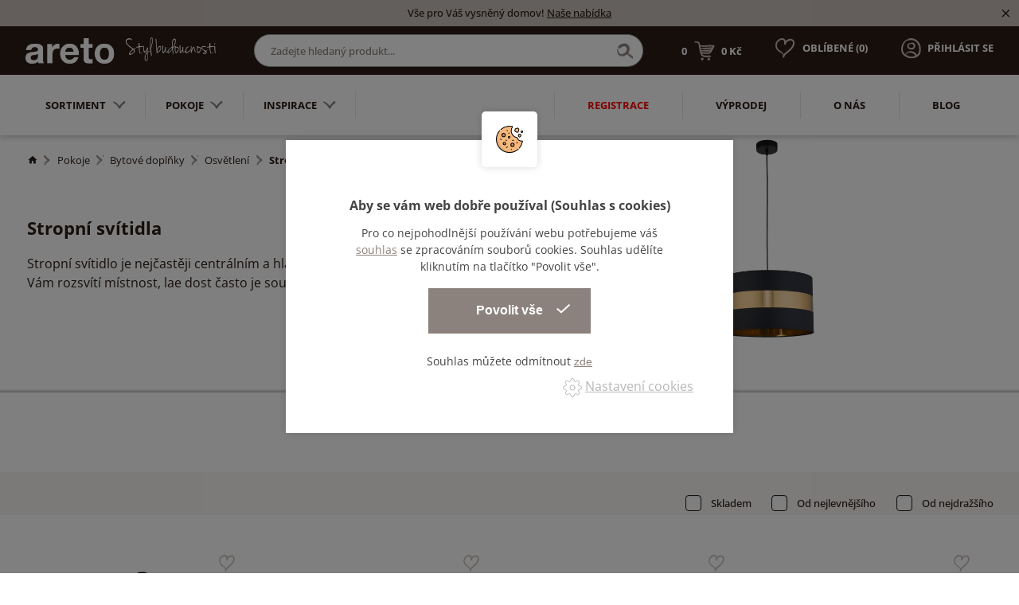

--- FILE ---
content_type: text/html; charset=utf-8
request_url: https://www.areto.cz/stropni-svitidla-1/buk_beleny
body_size: 31064
content:
<!DOCTYPE html>
<html lang="cs">
  <head>
    <meta charset="utf-8">
    <meta name="viewport" content="width=device-width, initial-scale=1">
		<meta name="author" content="Areto & IMPnet">
		<meta name="copyright" content="Areto">
		<meta name="application-name" content="Areto">

			<meta property="og:url"         content="https://www.areto.cz/stropni-svitidla-1/buk_beleny">
	<meta property="og:type"        content="website">
	<meta property="og:title"       content="Stropní svítidla">
	<meta property="og:description" content="">
	<meta property="og:image"       content="https://www.areto.cz/www/upload/categories/frontimages/20260122025827104.jpg">


    <link rel="manifest" href="/manifest.webmanifest">


  <link rel="shortcut icon" href="/www/upload/favicons/20220323123731285.ico">
  
  <link rel="apple-touch-icon" sizes="57x57" href="/www/upload/favicons/57/20220323123731285.png">
  <link rel="apple-touch-icon" sizes="60x60" href="/www/upload/favicons/60/20220323123731285.png">
  <link rel="apple-touch-icon" sizes="72x72" href="/www/upload/favicons/72/20220323123731285.png">
  <link rel="apple-touch-icon" sizes="76x76" href="/www/upload/favicons/76/20220323123731285.png">
  <link rel="apple-touch-icon" sizes="114x114" href="/www/upload/favicons/114/20220323123731285.png">
  <link rel="apple-touch-icon" sizes="120x120" href="/www/upload/favicons/120/20220323123731285.png">
  <link rel="apple-touch-icon" sizes="144x144" href="/www/upload/favicons/144/20220323123731285.png">
  <link rel="apple-touch-icon" sizes="152x152" href="/www/upload/favicons/152/20220323123731285.png">
  <link rel="icon" type="image/png" sizes="16x16" href="/www/upload/favicons/16/20220323123731285.png">
  <link rel="icon" type="image/png" sizes="32x32" href="/www/upload/favicons/32/20220323123731285.png">
  <link rel="icon" type="image/png" sizes="96x96" href="/www/upload/favicons/96/20220323123731285.png">
  <link rel="icon" type="image/png" sizes="128x128" href="/www/upload/favicons/128/20220323123731285.png">
  <link rel="icon" type="image/png" sizes="196x196" href="/www/upload/favicons/196/20220323123731285.png">
  <meta name="msapplication-square70x70logo" content="/www/upload/favicons/70/20220323123731285.png">
  <meta name="msapplication-TileImage" content="/www/upload/favicons/144/20220323123731285.png">
  <meta name="msapplication-square150x150logo" content="/www/upload/favicons/150/20220323123731285.png">
  <meta name="msapplication-square310x310logo" content="/www/upload/favicons/310/20220323123731285.png">

		    

    

  <link rel="preload" href="/www/frontend/cache/cssloader-51dc0e9055ae.css?1667155589" as="style">
  <link rel="stylesheet" href="/www/frontend/cache/cssloader-51dc0e9055ae.css?1667155589" type="text/css" media="screen">

  <link rel="preload" href="/www/frontend/cache/jsloader-894999d4a85a.js?1666114012" as="script">
  <script type="text/javascript" src="/www/frontend/cache/jsloader-894999d4a85a.js?1666114012"></script>

<script>
  dataLayer = [];
  dataLayer.push( { 'impnet' : {
      "cart": [],
      "visitorType": "low-value"
  } } );      
</script> 

    	<script>
		dataLayer.push( { 'impnet' : {
			"pageType": "category"
		}});
	</script>


  <script>
    window.dataLayer = window.dataLayer || [];
    (function(){
      window.dataLayer.push( arguments );
    })('consent', 'default', { 'personalization_storage': 'denied', 'ad_storage': 'denied', 'analytics_storage': 'denied', 'wait_for_update': 2000 } );
  </script>

    
    <meta name="description" content="Jsme přední český výrobce nábytku do kanceláří, domácností a specializovaných prostor⭐Stylové provedení, neotřelý design. Jsme Areto - váš styl budoucnosti.">

    
    <meta name="keywords" content="">

    <title id="snippet--metaSnippet">	Stropní svítidla
  | Areto</title>

		<link rel="canonical" href="https://www.areto.cz/stropni-svitidla-1/buk_beleny">		<link rel="apple-touch-icon-precomposed" href="/www/frontend/images/ico/apple-touch-icon.png">
  </head>

  <body class="frontend-category frontend-category-2447">
  <!-- Google Tag Manager (noscript) -->
<noscript><iframe src="https://www.googletagmanager.com/ns.html?id=GTM-WVHWCC3"
height="0" width="0" style="display:none;visibility:hidden"></iframe></noscript>
<!-- End Google Tag Manager (noscript) -->

<header>
    <section class="infoPanel">
      <p>Vše pro Váš vysněný domov!  <a href="/sortiment">Naše nabídka</a></p>
      <i class="mdi mdi-close infoClose"></i>
    </section>

  <div data-uk-sticky>
    <section class="middle-bar">
      <div class="container">
        <div class="uk-grid-small" data-uk-grid>
          <div class="uk-width-auto">
            <div class="logo">
              <a href="/">
                <img loading="lazy" data-src="/www/frontend/images/logo-white-new.png" alt="Areto">
              </a>
            </div>
          </div>
          <div class="uk-width-expand uk-visible@m">
            <div class="search-pack uk-visible@m">
              <form action="/hledani" method="post" class="" id="frm-searchForm">
                <input id="search-autocomplete" type="search" placeholder="Zadejte hledaný produkt..." name="searched">
                <div class="naseptavac send">
                  <input type="submit" name="search">
                </div>
<script>
  $( document ).ready( function ()
  {
    // AJAX
    $( '#search-autocomplete' ).autocomplete(
    {
      minChars: 3,
      width: 380,
      maxHeight: 900,
      paramName: 'search',
      serviceUrl: "/transfer/autocomplete2/",
      // Co se stane po vyberu polozky?
      onSelect: function ( suggestion )
      {
        window.location.href = suggestion.data.url;
      },
      // Formatovani vysledku:
      formatResult: function( suggestion, currentValue )
      {
        var image = '<img loading="lazy" data-src="' + suggestion.data.image_or_placeholder + '">';
        var right = '<div class="text-right">' + suggestion.value + '<b>' + suggestion.data.count + '</b><span class="naseptavac-special uk-float-right">' + suggestion.data.special + '</span></div>';
        var body = '<div></div>';
        var output = '<div class="' + suggestion.data.class + '"><h3>' + image + right + '</h3>' + body + '</div>';
        return output;
      }

    });

  });
</script>
              <input type="hidden" name="_do" value="searchForm-submit"><!--[if IE]><input type=IEbug disabled style="display:none"><![endif]-->
</form>

            </div>
          </div>
          <div class="uk-width-auto mobile-right fx fxe uk-visible@m">
            <div id="snippet-basketWidget-"><a href="/nakupni-kosik" class="shopping-cart">
  <div class="basket">
    <span class="number">0</span>
    <img loading="lazy" data-src="/www/frontend/images/basket-icon.png" alt="basket-icon">
    <span class="price">0 Kč</span>
  </div>
</a>
</div>

            <p class="favorite">
              <a href="/oblibene">
                <span style="display:none" class="favorite-widget">10</span><img loading="lazy" data-src="/www/frontend/images/favorite-icon.png" alt="favorite-icon.png">
                <span>Oblíbené (<span class="favoriteNumber">0</span>)</span>
              </a>
            </p>
                <p class="login uk-visible@m"><a href="/prihlaseni" data-uk-toggle="target: #modal-prihlaseni"><img loading="lazy" data-src="/www/frontend/images/login-icon.png" alt="login-icon.png"><span>Přihlásit se</span></a></p>
          </div>
          <div class="uk-width-expand mobile-right fx fxe uk-hidden@m">
            <div id="snippet-basketWidget-"><a href="/nakupni-kosik" class="shopping-cart">
  <div class="basket">
    <span class="number">0</span>
    <img loading="lazy" data-src="/www/frontend/images/basket-icon.png" alt="basket-icon">
    <span class="price">0 Kč</span>
  </div>
</a>
</div>

            <p class="favorite"><a href="/oblibene"><span style="display:none" class="favorite-widget">10</span><img loading="lazy" data-src="/www/frontend/images/favorite-icon.png" alt="favorite-icon.png"><span>Oblíbené (0)</span></a></p>
                <p class="login uk-visible@m"><a href="/prihlaseni" data-uk-toggle="target: #modal-prihlaseni"><img loading="lazy" data-src="/www/frontend/images/login-icon.png" alt="login-icon.png"><span>Přihlásit se</span></a></p>
          </div>
        </div>
      </div>
    </section>

      <section class="bottom-bar boundary">
        <div class="container ">
          <div class="uk-grid-small" data-uk-grid>
            <div class="uk-width-auto">
              <div class="category-menu">
                <nav class="uk-navbar-container" data-uk-navbar>
                  <div class="uk-navbar-left">
                    <ul class="uk-navbar-nav uk-visible@m">
						<li class="parent parent-menu item-1796">
							<a href="sortiment">Sortiment<img loading="lazy" data-src="/www/frontend/images/menu-arrow.png" alt="arrow"></a>
								<div class="uk-navbar-dropdown" data-uk-dropdown="pos: bottom-justify; boundary: .boundary; boundary-align: true;delay-hide: 100; delay-show: 100;">
										<div data-uk-grid class="uk-grid-collapse">
											<div class="uk-width-auto@m">
												<ul class="uk-tab-left" data-uk-tab="connect: #component-tab-left0; animation: uk-animation-fade">
					<li>
						<a href="/domacnost" data-uk-icon="icon: chevron-right">
							<img loading="lazy" data-src="/www/frontend/images/drop-arrow.png" class="arrow" alt="arrow">
							Domácnost
						</a>
					</li>
					<li>
						<a href="/zahradni-nabytek" data-uk-icon="icon: chevron-right">
							<img loading="lazy" data-src="/www/frontend/images/drop-arrow.png" class="arrow" alt="arrow">
							Zahradní nábytek
						</a>
					</li>
					<li>
						<a href="/kancelare" data-uk-icon="icon: chevron-right">
							<img loading="lazy" data-src="/www/frontend/images/drop-arrow.png" class="arrow" alt="arrow">
							Kanceláře
						</a>
					</li>
					<li>
						<a href="/verejne-prostory" data-uk-icon="icon: chevron-right">
							<img loading="lazy" data-src="/www/frontend/images/drop-arrow.png" class="arrow" alt="arrow">
							Veřejné prostory
						</a>
					</li>
					<li>
						<a href="/skoly" data-uk-icon="icon: chevron-right">
							<img loading="lazy" data-src="/www/frontend/images/drop-arrow.png" class="arrow" alt="arrow">
							Školy
						</a>
					</li>
					<li>
						<a href="/zdravotnictvi" data-uk-icon="icon: chevron-right">
							<img loading="lazy" data-src="/www/frontend/images/drop-arrow.png" class="arrow" alt="arrow">
							Zdravotnictví
						</a>
					</li>
												</ul>
											</div>
											<div class="uk-width-expand@m">
												<ul id="component-tab-left0" class="uk-switcher">
				<li>
					<div class="uk-grid-small" data-uk-grid>
								<div class="uk-width-1-4">
									<div class="menu-box1">
										<div class="picture">
											<picture>
												<source data-srcset="/./www/upload/categories/frontimages/20260122070009175.webp" type="image/webp">
												<img loading="lazy" data-src="/./www/upload/categories/frontimages/small/20260122070009175.jpg" alt="picture">
											</picture>
										</div>
										<div class="text">
											<h3>
												<a href="sedaci-soupravy">Sedací soupravy, pohovky, sedačky</a>
											</h3>
											<ul>
					<li>
						<a href="/rohove-sedaci-soupravy">Rohové sedací soupravy</a>
					</li>
					<li>
						<a href="/kresla">Křesla</a>
					</li>
					<li>
						<a href="/rozkladaci-pohovky">Rozkládací pohovky</a>
					</li>
					<li>
						<a href="/taburety">Taburety do obývacího pokoje</a>
					</li>
											</ul>
										</div>
									</div>
								</div>
								<div class="uk-width-1-4">
									<div class="menu-box1">
										<div class="picture">
											<picture>
												<source data-srcset="/./www/upload/categories/frontimages/20260122070030566.webp" type="image/webp">
												<img loading="lazy" data-src="/./www/upload/categories/frontimages/small/20260122070030566.jpg" alt="picture">
											</picture>
										</div>
										<div class="text">
											<h3>
												<a href="skrine-a-komody">Skříně a komody</a>
											</h3>
											<ul>
					<li>
						<a href="/knihovny-na-zed">Knihovny na zeď</a>
					</li>
					<li>
						<a href="/komody">Komody</a>
					</li>
					<li>
						<a href="/kuchynske-skrinky">Kuchyňské skříňky</a>
					</li>
					<li>
						<a href="/priborniky-a-kredence">Příborníky a kredence</a>
					</li>
					<li>
						<a href="skrine-a-komody">Více<i class="mdi mdi-menu-down"></i></a>
					</li>
											</ul>
										</div>
									</div>
								</div>
								<div class="uk-width-1-4">
									<div class="menu-box1">
										<div class="picture">
											<picture>
												<source data-srcset="/./www/upload/categories/frontimages/20260122065954940.webp" type="image/webp">
												<img loading="lazy" data-src="/./www/upload/categories/frontimages/small/20260122065954940.jpg" alt="picture">
											</picture>
										</div>
										<div class="text">
											<h3>
												<a href="postele">Postele</a>
											</h3>
											<ul>
					<li>
						<a href="/jednoluzkove-postele">Jednolůžkové postele</a>
					</li>
					<li>
						<a href="/manzelske-postele">Manželské postele</a>
					</li>
					<li>
						<a href="/rosty-do-postele">Rošty do postele</a>
					</li>
					<li>
						<a href="/detske-postele">Dětské postele</a>
					</li>
					<li>
						<a href="postele">Více<i class="mdi mdi-menu-down"></i></a>
					</li>
											</ul>
										</div>
									</div>
								</div>
								<div class="uk-width-1-4">
									<div class="menu-box1">
										<div class="picture">
											<picture>
												<source data-srcset="/./www/upload/categories/frontimages/20260122065927311.webp" type="image/webp">
												<img loading="lazy" data-src="/./www/upload/categories/frontimages/small/20260122065927311.jpg" alt="picture">
											</picture>
										</div>
										<div class="text">
											<h3>
												<a href="matrace">Matrace</a>
											</h3>
											<ul>
											</ul>
										</div>
									</div>
								</div>
								<div class="uk-width-1-4">
									<div class="menu-box1">
										<div class="picture">
											<picture>
												<source data-srcset="/./www/upload/categories/frontimages/20260122070107894.webp" type="image/webp">
												<img loading="lazy" data-src="/./www/upload/categories/frontimages/small/20260122070107894.jpg" alt="picture">
											</picture>
										</div>
										<div class="text">
											<h3>
												<a href="stoly-1">Stoly</a>
											</h3>
											<ul>
					<li>
						<a href="/detske-stoly">Dětské stoly</a>
					</li>
					<li>
						<a href="/jidelni-sety">Jídelní sety</a>
					</li>
					<li>
						<a href="/jidelni-stoly">Jídelní stoly</a>
					</li>
					<li>
						<a href="/konferencni-stolky-1">Konferenční stolky</a>
					</li>
					<li>
						<a href="stoly-1">Více<i class="mdi mdi-menu-down"></i></a>
					</li>
											</ul>
										</div>
									</div>
								</div>
								<div class="uk-width-1-4">
									<div class="menu-box1">
										<div class="picture">
											<picture>
												<source data-srcset="/./www/upload/categories/frontimages/20260122070152443.webp" type="image/webp">
												<img loading="lazy" data-src="/./www/upload/categories/frontimages/small/20260122070152443.jpg" alt="picture">
											</picture>
										</div>
										<div class="text">
											<h3>
												<a href="zidle">Židle</a>
											</h3>
											<ul>
					<li>
						<a href="/barove-zidle">Barové židle</a>
					</li>
					<li>
						<a href="/detske-zidlicky-a-lavice">Dětské židličky a lavice</a>
					</li>
					<li>
						<a href="/jidelni-zidle">Jídelní židle</a>
					</li>
					<li>
						<a href="/detske-zidle">Dětské židle</a>
					</li>
											</ul>
										</div>
									</div>
								</div>
								<div class="uk-width-1-4">
									<div class="menu-box1">
										<div class="picture">
											<picture>
												<source data-srcset="/./www/upload/categories/frontimages/2026012206595180.webp" type="image/webp">
												<img loading="lazy" data-src="/./www/upload/categories/frontimages/small/2026012206595180.jpg" alt="picture">
											</picture>
										</div>
										<div class="text">
											<h3>
												<a href="police-na-zed-1">Police na zeď</a>
											</h3>
											<ul>
											</ul>
										</div>
									</div>
								</div>
								<div class="uk-width-1-4">
									<div class="menu-box1">
										<div class="picture">
											<picture>
												<source data-srcset="/./www/upload/categories/frontimages/20260122070102968.webp" type="image/webp">
												<img loading="lazy" data-src="/./www/upload/categories/frontimages/small/20260122070102968.jpg" alt="picture">
											</picture>
										</div>
										<div class="text">
											<h3>
												<a href="stolicky-a-lavice">Stoličky a lavice</a>
											</h3>
											<ul>
					<li>
						<a href="/lavice">Lavice</a>
					</li>
					<li>
						<a href="/stolicky">Stoličky</a>
					</li>
											</ul>
										</div>
									</div>
								</div>
								<div class="uk-width-1-4">
									<div class="menu-box1">
										<div class="picture">
											<picture>
												<source data-srcset="/./www/upload/categories/frontimages/2026012205014110.webp" type="image/webp">
												<img loading="lazy" data-src="/./www/upload/categories/frontimages/small/2026012205014110.jpg" alt="picture">
											</picture>
										</div>
										<div class="text">
											<h3>
												<a href="bytovy-textil">Bytový textil - kvalitní textil do domácnosti </a>
											</h3>
											<ul>
					<li>
						<a href="/povleceni">Povlečení</a>
					</li>
					<li>
						<a href="/prosteradla">Prostěradla</a>
					</li>
					<li>
						<a href="/povlaky-na-polstare">Povlaky na polštáře</a>
					</li>
											</ul>
										</div>
									</div>
								</div>
								<div class="uk-width-1-4">
									<div class="menu-box1">
										<div class="picture">
											<picture>
												<source data-srcset="/./www/upload/categories/frontimages/20260122070128642.webp" type="image/webp">
												<img loading="lazy" data-src="/./www/upload/categories/frontimages/small/20260122070128642.jpg" alt="picture">
											</picture>
										</div>
										<div class="text">
											<h3>
												<a href="ulozne-regaly">Úložné regály</a>
											</h3>
											<ul>
					<li>
						<a href="/regaly">Domácí regály</a>
					</li>
					<li>
						<a href="/ulozne-boxy">Úložné boxy</a>
					</li>
											</ul>
										</div>
									</div>
								</div>
								<div class="uk-width-1-4">
									<div class="menu-box1">
										<div class="picture">
											<picture>
												<source data-srcset="/./www/upload/categories/frontimages/2026012205012590.webp" type="image/webp">
												<img loading="lazy" data-src="/./www/upload/categories/frontimages/small/2026012205012590.jpg" alt="picture">
											</picture>
										</div>
										<div class="text">
											<h3>
												<a href="botniky">Botníky</a>
											</h3>
											<ul>
											</ul>
										</div>
									</div>
								</div>
								<div class="uk-width-1-4">
									<div class="menu-box1">
										<div class="picture">
											<picture>
												<source data-srcset="/./www/upload/categories/frontimages/20260122070143226.webp" type="image/webp">
												<img loading="lazy" data-src="/./www/upload/categories/frontimages/small/20260122070143226.jpg" alt="picture">
											</picture>
										</div>
										<div class="text">
											<h3>
												<a href="vesaky-a-vesakove-steny">Věšáky a věšákové stěny</a>
											</h3>
											<ul>
					<li>
						<a href="/detske-vesaky">Dětské věšáky</a>
					</li>
					<li>
						<a href="/stojanove-vesaky">Stojanové věšáky</a>
					</li>
					<li>
						<a href="/vesaky">Věšáky</a>
					</li>
											</ul>
										</div>
									</div>
								</div>
								<div class="uk-width-1-4">
									<div class="menu-box1">
										<div class="picture">
											<picture>
												<source data-srcset="/./www/upload/categories/frontimages/20260122070148476.webp" type="image/webp">
												<img loading="lazy" data-src="/./www/upload/categories/frontimages/small/20260122070148476.jpg" alt="picture">
											</picture>
										</div>
										<div class="text">
											<h3>
												<a href="zrcadla">Zrcadla</a>
											</h3>
											<ul>
											</ul>
										</div>
									</div>
								</div>
								<div class="uk-width-1-4">
									<div class="menu-box1">
										<div class="picture">
											<picture>
												<source data-srcset="/./www/upload/categories/frontimages/20260122065929607.webp" type="image/webp">
												<img loading="lazy" data-src="/./www/upload/categories/frontimages/small/20260122065929607.jpg" alt="picture">
											</picture>
										</div>
										<div class="text">
											<h3>
												<a href="osvetleni">Osvětlení</a>
											</h3>
											<ul>
					<li>
						<a href="/stolni-lampy">Stolní lampy</a>
					</li>
					<li>
						<a href="/stojaci-lampy">Stojací lampy</a>
					</li>
					<li>
						<a href="/stropni-svitidla">Stropní svítidla</a>
					</li>
					<li>
						<a href="/nastenna-svitidla">Nástěnná svítidla</a>
					</li>
											</ul>
										</div>
									</div>
								</div>
								<div class="uk-width-1-4">
									<div class="menu-box1">
										<div class="picture">
											<picture>
												<source data-srcset="/./www/upload/categories/frontimages/20260122050128757.webp" type="image/webp">
												<img loading="lazy" data-src="/./www/upload/categories/frontimages/small/20260122050128757.jpg" alt="picture">
											</picture>
										</div>
										<div class="text">
											<h3>
												<a href="bytove-doplnky">Bytové doplňky</a>
											</h3>
											<ul>
					<li>
						<a href="/malirske-stojany">Malířské stojany</a>
					</li>
					<li>
						<a href="/kuchynske-doplnky">Kuchyňské doplňky</a>
					</li>
					<li>
						<a href="/nemy-sluha">Němý sluha</a>
					</li>
					<li>
						<a href="/stojany-na-kvetiny">Stojany na květiny</a>
					</li>
					<li>
						<a href="bytove-doplnky">Více<i class="mdi mdi-menu-down"></i></a>
					</li>
											</ul>
										</div>
									</div>
								</div>
								<div class="uk-width-1-4">
									<div class="menu-box1">
										<div class="picture">
											<picture>
												<source data-srcset="/./www/upload/categories/frontimages/20260122070003748.webp" type="image/webp">
												<img loading="lazy" data-src="/./www/upload/categories/frontimages/small/20260122070003748.jpg" alt="picture">
											</picture>
										</div>
										<div class="text">
											<h3>
												<a href="sedaci-pytle">Sedací pytle</a>
											</h3>
											<ul>
											</ul>
										</div>
									</div>
								</div>
								<div class="uk-width-1-4">
									<div class="menu-box1">
										<div class="picture">
											<picture>
												<source data-srcset="/./www/upload/categories/frontimages/20260122050218212.webp" type="image/webp">
												<img loading="lazy" data-src="/./www/upload/categories/frontimages/small/20260122050218212.jpg" alt="picture">
											</picture>
										</div>
										<div class="text">
											<h3>
												<a href="detske-hracky-2">Dětské hračky</a>
											</h3>
											<ul>
					<li>
						<a href="/dekorace">Dekorace do dětského pokoje</a>
					</li>
					<li>
						<a href="/hracky">Hračky</a>
					</li>
					<li>
						<a href="/hracky-na-ven">Dětské hračky na ven</a>
					</li>
					<li>
						<a href="/hry">Hry</a>
					</li>
					<li>
						<a href="detske-hracky-2">Více<i class="mdi mdi-menu-down"></i></a>
					</li>
											</ul>
										</div>
									</div>
								</div>
								<div class="uk-width-1-4">
									<div class="menu-box1">
										<div class="picture">
											<picture>
												<source data-srcset="/./www/upload/categories/frontimages/20260122070214518.webp" type="image/webp">
												<img loading="lazy" data-src="/./www/upload/categories/frontimages/small/20260122070214518.jpg" alt="picture">
											</picture>
										</div>
										<div class="text">
											<h3>
												<a href="rostouci-nabytek">Rostoucí nábytek pro děti</a>
											</h3>
											<ul>
											</ul>
										</div>
									</div>
								</div>
					</div>
				</li>
				<li>
					<div class="uk-grid-small" data-uk-grid>
								<div class="uk-width-1-4">
									<div class="menu-box1">
										<div class="picture">
											<picture>
												<source data-srcset="/./www/upload/categories/frontimages/20260122090004271.webp" type="image/webp">
												<img loading="lazy" data-src="/./www/upload/categories/frontimages/small/20260122090004271.jpg" alt="picture">
											</picture>
										</div>
										<div class="text">
											<h3>
												<a href="houpacky">Houpačky na zahradu</a>
											</h3>
											<ul>
											</ul>
										</div>
									</div>
								</div>
								<div class="uk-width-1-4">
									<div class="menu-box1">
										<div class="picture">
											<picture>
												<source data-srcset="/./www/upload/categories/frontimages/20260122090004844.webp" type="image/webp">
												<img loading="lazy" data-src="/./www/upload/categories/frontimages/small/20260122090004844.jpg" alt="picture">
											</picture>
										</div>
										<div class="text">
											<h3>
												<a href="kvetinace-a-vedra">Květináče a vědra</a>
											</h3>
											<ul>
											</ul>
										</div>
									</div>
								</div>
								<div class="uk-width-1-4">
									<div class="menu-box1">
										<div class="picture">
											<picture>
												<source data-srcset="/./www/upload/categories/frontimages/20260122090005430.webp" type="image/webp">
												<img loading="lazy" data-src="/./www/upload/categories/frontimages/small/20260122090005430.jpg" alt="picture">
											</picture>
										</div>
										<div class="text">
											<h3>
												<a href="psi-boudy">Psí boudy</a>
											</h3>
											<ul>
											</ul>
										</div>
									</div>
								</div>
								<div class="uk-width-1-4">
									<div class="menu-box1">
										<div class="picture">
											<picture>
												<source data-srcset="/./www/upload/categories/frontimages/202601220900062.webp" type="image/webp">
												<img loading="lazy" data-src="/./www/upload/categories/frontimages/small/202601220900062.jpg" alt="picture">
											</picture>
										</div>
										<div class="text">
											<h3>
												<a href="ptaci-budky">Ptačí budky</a>
											</h3>
											<ul>
											</ul>
										</div>
									</div>
								</div>
								<div class="uk-width-1-4">
									<div class="menu-box1">
										<div class="picture">
											<picture>
												<source data-srcset="/./www/upload/categories/frontimages/20260122090006529.webp" type="image/webp">
												<img loading="lazy" data-src="/./www/upload/categories/frontimages/small/20260122090006529.jpg" alt="picture">
											</picture>
										</div>
										<div class="text">
											<h3>
												<a href="stoly-2">Zahradní stoly</a>
											</h3>
											<ul>
											</ul>
										</div>
									</div>
								</div>
								<div class="uk-width-1-4">
									<div class="menu-box1">
										<div class="picture">
											<picture>
												<source data-srcset="/./www/upload/categories/frontimages/20260122090007203.webp" type="image/webp">
												<img loading="lazy" data-src="/./www/upload/categories/frontimages/small/20260122090007203.jpg" alt="picture">
											</picture>
										</div>
										<div class="text">
											<h3>
												<a href="vetrne-mlyny">Zahradní větrné mlýny</a>
											</h3>
											<ul>
											</ul>
										</div>
									</div>
								</div>
								<div class="uk-width-1-4">
									<div class="menu-box1">
										<div class="picture">
											<picture>
												<source data-srcset="/./www/upload/categories/frontimages/20260122090007632.webp" type="image/webp">
												<img loading="lazy" data-src="/./www/upload/categories/frontimages/small/20260122090007632.jpg" alt="picture">
											</picture>
										</div>
										<div class="text">
											<h3>
												<a href="zahradni-sety">Zahradní sety</a>
											</h3>
											<ul>
											</ul>
										</div>
									</div>
								</div>
								<div class="uk-width-1-4">
									<div class="menu-box1">
										<div class="picture">
											<picture>
												<source data-srcset="/./www/upload/categories/frontimages/20260122090008345.webp" type="image/webp">
												<img loading="lazy" data-src="/./www/upload/categories/frontimages/small/20260122090008345.jpg" alt="picture">
											</picture>
										</div>
										<div class="text">
											<h3>
												<a href="zidle-a-lavice">Zahradní židle</a>
											</h3>
											<ul>
											</ul>
										</div>
									</div>
								</div>
								<div class="uk-width-1-4">
									<div class="menu-box1">
										<div class="picture">
											<picture>
												<source data-srcset="/./www/upload/categories/frontimages/20260122090008866.webp" type="image/webp">
												<img loading="lazy" data-src="/./www/upload/categories/frontimages/small/20260122090008866.jpg" alt="picture">
											</picture>
										</div>
										<div class="text">
											<h3>
												<a href="piskoviste-1">Dětské pískoviště</a>
											</h3>
											<ul>
											</ul>
										</div>
									</div>
								</div>
								<div class="uk-width-1-4">
									<div class="menu-box1">
										<div class="picture">
											<picture>
												<source data-srcset="/./www/upload/categories/frontimages/20260122090009482.webp" type="image/webp">
												<img loading="lazy" data-src="/./www/upload/categories/frontimages/small/20260122090009482.jpg" alt="picture">
											</picture>
										</div>
										<div class="text">
											<h3>
												<a href="drevena-kola">Dřevěná kola na zahradu</a>
											</h3>
											<ul>
											</ul>
										</div>
									</div>
								</div>
								<div class="uk-width-1-4">
									<div class="menu-box1">
										<div class="picture">
											<picture>
												<source data-srcset="/./www/upload/categories/frontimages/2026012209001045.webp" type="image/webp">
												<img loading="lazy" data-src="/./www/upload/categories/frontimages/small/2026012209001045.jpg" alt="picture">
											</picture>
										</div>
										<div class="text">
											<h3>
												<a href="zahradni-lavice">Zahradní lavice</a>
											</h3>
											<ul>
											</ul>
										</div>
									</div>
								</div>
					</div>
				</li>
				<li>
					<div class="uk-grid-small" data-uk-grid>
								<div class="uk-width-1-4">
									<div class="menu-box1">
										<div class="picture">
											<picture>
												<source data-srcset="/./www/upload/categories/frontimages/20260122045924520.webp" type="image/webp">
												<img loading="lazy" data-src="/./www/upload/categories/frontimages/small/20260122045924520.jpg" alt="picture">
											</picture>
										</div>
										<div class="text">
											<h3>
												<a href="stoly">Stoly do kanceláří</a>
											</h3>
											<ul>
					<li>
						<a href="/kancelarske-stoly">Kancelářské stoly</a>
					</li>
					<li>
						<a href="/konferencni-stolky">Kancelářské konferenční stoly</a>
					</li>
					<li>
						<a href="/paravany-ke-stolum">Kancelářské paravany ke stolům</a>
					</li>
					<li>
						<a href="/stolova-nastavba">Stolová nástavba do kanceláře</a>
					</li>
											</ul>
										</div>
									</div>
								</div>
								<div class="uk-width-1-4">
									<div class="menu-box1">
										<div class="picture">
											<picture>
												<source data-srcset="/./www/upload/categories/frontimages/20260122050025640.webp" type="image/webp">
												<img loading="lazy" data-src="/./www/upload/categories/frontimages/small/20260122050025640.jpg" alt="picture">
											</picture>
										</div>
										<div class="text">
											<h3>
												<a href="ulozne-prostory">Úložné prostory do kanceláří</a>
											</h3>
											<ul>
					<li>
						<a href="/kancelarske-kontejnery">Kancelářské kontejnery</a>
					</li>
					<li>
						<a href="/police-na-zed">Police na zeď do kanceláří</a>
					</li>
					<li>
						<a href="/policova-vlozka-do-skrine">Policová vložka do skříně</a>
					</li>
					<li>
						<a href="/skrin-policova">Kancelářské policové skříně</a>
					</li>
					<li>
						<a href="ulozne-prostory">Více<i class="mdi mdi-menu-down"></i></a>
					</li>
											</ul>
										</div>
									</div>
								</div>
								<div class="uk-width-1-4">
									<div class="menu-box1">
										<div class="picture">
											<picture>
												<source data-srcset="/./www/upload/categories/frontimages/20260122050109494.webp" type="image/webp">
												<img loading="lazy" data-src="/./www/upload/categories/frontimages/small/20260122050109494.jpg" alt="picture">
											</picture>
										</div>
										<div class="text">
											<h3>
												<a href="sezeni">Sezení do kanceláře</a>
											</h3>
											<ul>
					<li>
						<a href="/kancelarske-zidle">Kancelářské židle</a>
					</li>
					<li>
						<a href="/konferencni-zidle">Kancelářské konferenční židle</a>
					</li>
					<li>
						<a href="/kancelarske-sedacky">Kancelářské sedačky</a>
					</li>
					<li>
						<a href="/kancelarske-taburety">Kancelářské taburety</a>
					</li>
											</ul>
										</div>
									</div>
								</div>
								<div class="uk-width-1-4">
									<div class="menu-box1">
										<div class="picture">
											<picture>
												<source data-srcset="/./www/upload/categories/frontimages/20260122050123247.webp" type="image/webp">
												<img loading="lazy" data-src="/./www/upload/categories/frontimages/small/20260122050123247.jpg" alt="picture">
											</picture>
										</div>
										<div class="text">
											<h3>
												<a href="cajova-kuchyn">Čajová kuchyň do kanceláří</a>
											</h3>
											<ul>
											</ul>
										</div>
									</div>
								</div>
								<div class="uk-width-1-4">
									<div class="menu-box1">
										<div class="picture">
											<picture>
												<source data-srcset="/./www/upload/categories/frontimages/20260122050123642.webp" type="image/webp">
												<img loading="lazy" data-src="/./www/upload/categories/frontimages/small/20260122050123642.jpg" alt="picture">
											</picture>
										</div>
										<div class="text">
											<h3>
												<a href="kancelarske-doplnky">Kancelářské doplňky</a>
											</h3>
											<ul>
											</ul>
										</div>
									</div>
								</div>
					</div>
				</li>
				<li>
					<div class="uk-grid-small" data-uk-grid>
								<div class="uk-width-1-4">
									<div class="menu-box1">
										<div class="picture">
											<picture>
												<source data-srcset="/./www/upload/categories/frontimages/20260122070221575.webp" type="image/webp">
												<img loading="lazy" data-src="/./www/upload/categories/frontimages/small/20260122070221575.jpg" alt="picture">
											</picture>
										</div>
										<div class="text">
											<h3>
												<a href="lavicky">Lavičky</a>
											</h3>
											<ul>
					<li>
						<a href="/ctyrmistna-lavice">Čtyřmístná lavice</a>
					</li>
					<li>
						<a href="/dvoumistna-lavice">Dvoumístná lavice</a>
					</li>
					<li>
						<a href="/petimistna-lavice">Pětimístná lavice</a>
					</li>
					<li>
						<a href="/trimistna-lavice">Třímístná lavice</a>
					</li>
											</ul>
										</div>
									</div>
								</div>
								<div class="uk-width-1-4">
									<div class="menu-box1">
										<div class="picture">
											<picture>
												<source data-srcset="/./www/core/images/placeholder/noimage.jpg" type="image/webp">
												<img loading="lazy" data-src="/./www/core/images/placeholder/noimage.jpg" alt="picture">
											</picture>
										</div>
										<div class="text">
											<h3>
												<a href="stoly-do-verejnych-prostoru">Stoly do veřejných prostorů</a>
											</h3>
											<ul>
											</ul>
										</div>
									</div>
								</div>
								<div class="uk-width-1-4">
									<div class="menu-box1">
										<div class="picture">
											<picture>
												<source data-srcset="/./www/core/images/placeholder/noimage.jpg" type="image/webp">
												<img loading="lazy" data-src="/./www/core/images/placeholder/noimage.jpg" alt="picture">
											</picture>
										</div>
										<div class="text">
											<h3>
												<a href="sestavy">Sestavy</a>
											</h3>
											<ul>
					<li>
						<a href="/sedaci-blok">Sedací blok</a>
					</li>
											</ul>
										</div>
									</div>
								</div>
								<div class="uk-width-1-4">
									<div class="menu-box1">
										<div class="picture">
											<picture>
												<source data-srcset="/./www/upload/categories/frontimages/20260122070227779.webp" type="image/webp">
												<img loading="lazy" data-src="/./www/upload/categories/frontimages/small/20260122070227779.jpg" alt="picture">
											</picture>
										</div>
										<div class="text">
											<h3>
												<a href="vesaky-1">Věšáky do veřejných prostor</a>
											</h3>
											<ul>
											</ul>
										</div>
									</div>
								</div>
					</div>
				</li>
				<li>
					<div class="uk-grid-small" data-uk-grid>
								<div class="uk-width-1-4">
									<div class="menu-box1">
										<div class="picture">
											<picture>
												<source data-srcset="/./www/upload/categories/frontimages/20260122070109563.webp" type="image/webp">
												<img loading="lazy" data-src="/./www/upload/categories/frontimages/small/20260122070109563.jpg" alt="picture">
											</picture>
										</div>
										<div class="text">
											<h3>
												<a href="lavice-1">Žákovské lavice</a>
											</h3>
											<ul>
					<li>
						<a href="/lavice-s-nastavitelnou-vyskou">Lavice s nastavitelnou výškou</a>
					</li>
					<li>
						<a href="/lavice-s-pevnou-vyskou">Lavice s pevnou výškou</a>
					</li>
											</ul>
										</div>
									</div>
								</div>
								<div class="uk-width-1-4">
									<div class="menu-box1">
										<div class="picture">
											<picture>
												<source data-srcset="/./www/upload/categories/frontimages/20260122070112816.webp" type="image/webp">
												<img loading="lazy" data-src="/./www/upload/categories/frontimages/small/20260122070112816.jpg" alt="picture">
											</picture>
										</div>
										<div class="text">
											<h3>
												<a href="zidle-1">Žákovské židle</a>
											</h3>
											<ul>
					<li>
						<a href="/doplnky">Doplňky</a>
					</li>
					<li>
						<a href="/zidle-6">Židle</a>
					</li>
											</ul>
										</div>
									</div>
								</div>
								<div class="uk-width-1-4">
									<div class="menu-box1">
										<div class="picture">
											<picture>
												<source data-srcset="/./www/upload/categories/frontimages/20260122070118324.webp" type="image/webp">
												<img loading="lazy" data-src="/./www/upload/categories/frontimages/small/20260122070118324.jpg" alt="picture">
											</picture>
										</div>
										<div class="text">
											<h3>
												<a href="katedry">Katedry</a>
											</h3>
											<ul>
											</ul>
										</div>
									</div>
								</div>
								<div class="uk-width-1-4">
									<div class="menu-box1">
										<div class="picture">
											<picture>
												<source data-srcset="/./www/upload/categories/frontimages/20260122070124411.webp" type="image/webp">
												<img loading="lazy" data-src="/./www/upload/categories/frontimages/small/20260122070124411.jpg" alt="picture">
											</picture>
										</div>
										<div class="text">
											<h3>
												<a href="tabule">Tabule</a>
											</h3>
											<ul>
					<li>
						<a href="/nastenky">Nástěnky</a>
					</li>
					<li>
						<a href="/tabule-1">Tabule</a>
					</li>
											</ul>
										</div>
									</div>
								</div>
								<div class="uk-width-1-4">
									<div class="menu-box1">
										<div class="picture">
											<picture>
												<source data-srcset="/./www/upload/categories/frontimages/20260122070130959.webp" type="image/webp">
												<img loading="lazy" data-src="/./www/upload/categories/frontimages/small/20260122070130959.jpg" alt="picture">
											</picture>
										</div>
										<div class="text">
											<h3>
												<a href="satny">Šatny</a>
											</h3>
											<ul>
											</ul>
										</div>
									</div>
								</div>
								<div class="uk-width-1-4">
									<div class="menu-box1">
										<div class="picture">
											<picture>
												<source data-srcset="/./www/upload/categories/frontimages/20260122070133689.webp" type="image/webp">
												<img loading="lazy" data-src="/./www/upload/categories/frontimages/small/20260122070133689.jpg" alt="picture">
											</picture>
										</div>
										<div class="text">
											<h3>
												<a href="jidelny">Jídelny</a>
											</h3>
											<ul>
											</ul>
										</div>
									</div>
								</div>
								<div class="uk-width-1-4">
									<div class="menu-box1">
										<div class="picture">
											<picture>
												<source data-srcset="/./www/upload/categories/frontimages/20260122070142320.webp" type="image/webp">
												<img loading="lazy" data-src="/./www/upload/categories/frontimages/small/20260122070142320.jpg" alt="picture">
											</picture>
										</div>
										<div class="text">
											<h3>
												<a href="odborne-ucebny">Odborné učebny</a>
											</h3>
											<ul>
											</ul>
										</div>
									</div>
								</div>
								<div class="uk-width-1-4">
									<div class="menu-box1">
										<div class="picture">
											<picture>
												<source data-srcset="/./www/upload/categories/frontimages/20260122070147833.webp" type="image/webp">
												<img loading="lazy" data-src="/./www/upload/categories/frontimages/small/20260122070147833.jpg" alt="picture">
											</picture>
										</div>
										<div class="text">
											<h3>
												<a href="skolky">Školky</a>
											</h3>
											<ul>
					<li>
						<a href="/zidle-4">Židle</a>
					</li>
					<li>
						<a href="/stoly-3">Stoly</a>
					</li>
					<li>
						<a href="/ulozne-prostory-3">Úložné prostory</a>
					</li>
					<li>
						<a href="/postylky">Postýlky</a>
					</li>
					<li>
						<a href="skolky">Více<i class="mdi mdi-menu-down"></i></a>
					</li>
											</ul>
										</div>
									</div>
								</div>
								<div class="uk-width-1-4">
									<div class="menu-box1">
										<div class="picture">
											<picture>
												<source data-srcset="/./www/upload/categories/frontimages/20260122070210610.webp" type="image/webp">
												<img loading="lazy" data-src="/./www/upload/categories/frontimages/small/20260122070210610.jpg" alt="picture">
											</picture>
										</div>
										<div class="text">
											<h3>
												<a href="verejne-prostory-2">Veřejné prostory</a>
											</h3>
											<ul>
											</ul>
										</div>
									</div>
								</div>
								<div class="uk-width-1-4">
									<div class="menu-box1">
										<div class="picture">
											<picture>
												<source data-srcset="/./www/upload/categories/frontimages/20260122070212719.webp" type="image/webp">
												<img loading="lazy" data-src="/./www/upload/categories/frontimages/small/20260122070212719.jpg" alt="picture">
											</picture>
										</div>
										<div class="text">
											<h3>
												<a href="sportoviste">Sportoviště</a>
											</h3>
											<ul>
					<li>
						<a href="/matrace-9">Matrace</a>
					</li>
											</ul>
										</div>
									</div>
								</div>
								<div class="uk-width-1-4">
									<div class="menu-box1">
										<div class="picture">
											<picture>
												<source data-srcset="/./www/upload/categories/frontimages/20260122070218648.webp" type="image/webp">
												<img loading="lazy" data-src="/./www/upload/categories/frontimages/small/20260122070218648.jpg" alt="picture">
											</picture>
										</div>
										<div class="text">
											<h3>
												<a href="ulozne-prostory-4">Úložné prostory</a>
											</h3>
											<ul>
											</ul>
										</div>
									</div>
								</div>
								<div class="uk-width-1-4">
									<div class="menu-box1">
										<div class="picture">
											<picture>
												<source data-srcset="/./www/upload/categories/frontimages/20260122070220456.webp" type="image/webp">
												<img loading="lazy" data-src="/./www/upload/categories/frontimages/small/20260122070220456.jpg" alt="picture">
											</picture>
										</div>
										<div class="text">
											<h3>
												<a href="odpadkove-kose-1">Odpadkové koše</a>
											</h3>
											<ul>
											</ul>
										</div>
									</div>
								</div>
					</div>
				</li>
				<li>
					<div class="uk-grid-small" data-uk-grid>
								<div class="uk-width-1-4">
									<div class="menu-box1">
										<div class="picture">
											<picture>
												<source data-srcset="/./www/upload/categories/frontimages/20260122070222960.webp" type="image/webp">
												<img loading="lazy" data-src="/./www/upload/categories/frontimages/small/20260122070222960.jpg" alt="picture">
											</picture>
										</div>
										<div class="text">
											<h3>
												<a href="nemocnice">Nemocnice</a>
											</h3>
											<ul>
					<li>
						<a href="/kartoteky">Kartotétky do ordinace</a>
					</li>
					<li>
						<a href="/luzka-a-prislusenstvi">Nemocniční lůžka</a>
					</li>
					<li>
						<a href="/matrace-1">Nemocniční matrace</a>
					</li>
					<li>
						<a href="/nabytek-do-ordinace">Nábytek do ordinace</a>
					</li>
					<li>
						<a href="nemocnice">Více<i class="mdi mdi-menu-down"></i></a>
					</li>
											</ul>
										</div>
									</div>
								</div>
								<div class="uk-width-1-4">
									<div class="menu-box1">
										<div class="picture">
											<picture>
												<source data-srcset="/./www/upload/categories/frontimages/20260122085928613.webp" type="image/webp">
												<img loading="lazy" data-src="/./www/upload/categories/frontimages/small/20260122085928613.jpg" alt="picture">
											</picture>
										</div>
										<div class="text">
											<h3>
												<a href="pecovatelstvi">Pečovatelství</a>
											</h3>
											<ul>
					<li>
						<a href="/skrine-oterene">Skříně otevřené</a>
					</li>
					<li>
						<a href="/komody-1">Komody do zdravotnictví</a>
					</li>
					<li>
						<a href="/luzka-a-prislusenstvi-1">Lůžka do domů pro seniory</a>
					</li>
					<li>
						<a href="/nocni-a-jidelni-stolky">Noční a jídelní stolky</a>
					</li>
					<li>
						<a href="pecovatelstvi">Více<i class="mdi mdi-menu-down"></i></a>
					</li>
											</ul>
										</div>
									</div>
								</div>
					</div>
				</li>
												</ul>
											</div>
										</div>
								</div>
						</li>
						<li class="parent parent-menu item-2217">
							<a href="pokoje">Pokoje<img loading="lazy" data-src="/www/frontend/images/menu-arrow.png" alt="arrow"></a>
								<div class="uk-navbar-dropdown" data-uk-dropdown="pos: bottom-justify; boundary: .boundary; boundary-align: true;delay-hide: 100; delay-show: 100;">
										<div class="uk-width-auto@m drop-menu-padd">
											<div data-uk-grid>
					<div class="uk-width-1-4">
						<a href="/obyvaci-pokoj" class="menu-box2">
							<div class="picture">
								<picture>
									<source data-srcset="/./www/upload/categories/frontimages/20260122105951926.webp" type="image/webp">
									<img loading="lazy" data-src="/./www/upload/categories/frontimages/20260122105951926.jpg" alt="picture">
								</picture>
							</div>
							<h3>Obývací pokoj</h3>
						</a>
					</div>
					<div class="uk-width-1-4">
						<a href="/jidelna" class="menu-box2">
							<div class="picture">
								<picture>
									<source data-srcset="/./www/upload/categories/frontimages/20260122110058253.webp" type="image/webp">
									<img loading="lazy" data-src="/./www/upload/categories/frontimages/20260122110058253.jpg" alt="picture">
								</picture>
							</div>
							<h3>Jídelna</h3>
						</a>
					</div>
					<div class="uk-width-1-4">
						<a href="/loznice" class="menu-box2">
							<div class="picture">
								<picture>
									<source data-srcset="/./www/upload/categories/frontimages/2026012212593833.webp" type="image/webp">
									<img loading="lazy" data-src="/./www/upload/categories/frontimages/2026012212593833.jpg" alt="picture">
								</picture>
							</div>
							<h3>Ložnice</h3>
						</a>
					</div>
					<div class="uk-width-1-4">
						<a href="/bytovy-textil-1" class="menu-box2">
							<div class="picture">
								<picture>
									<source data-srcset="/./www/upload/categories/frontimages/20260122090147987.webp" type="image/webp">
									<img loading="lazy" data-src="/./www/upload/categories/frontimages/20260122090147987.jpg" alt="picture">
								</picture>
							</div>
							<h3>Bytový textil - kvalitní textil do domácnosti </h3>
						</a>
					</div>
					<div class="uk-width-1-4">
						<a href="/bytove-doplnky-1" class="menu-box2">
							<div class="picture">
								<picture>
									<source data-srcset="/./www/upload/categories/frontimages/20260122010218147.webp" type="image/webp">
									<img loading="lazy" data-src="/./www/upload/categories/frontimages/20260122010218147.jpg" alt="picture">
								</picture>
							</div>
							<h3>Bytové doplňky</h3>
						</a>
					</div>
					<div class="uk-width-1-4">
						<a href="/detsky-pokoj" class="menu-box2">
							<div class="picture">
								<picture>
									<source data-srcset="/./www/upload/categories/frontimages/20260122110128759.webp" type="image/webp">
									<img loading="lazy" data-src="/./www/upload/categories/frontimages/20260122110128759.jpg" alt="picture">
								</picture>
							</div>
							<h3>Dětský pokoj</h3>
						</a>
					</div>
					<div class="uk-width-1-4">
						<a href="/chodba" class="menu-box2">
							<div class="picture">
								<picture>
									<source data-srcset="/./www/upload/categories/frontimages/20260122010054411.webp" type="image/webp">
									<img loading="lazy" data-src="/./www/upload/categories/frontimages/20260122010054411.jpg" alt="picture">
								</picture>
							</div>
							<h3>Chodba</h3>
						</a>
					</div>
					<div class="uk-width-1-4">
						<a href="/domaci-pracovna" class="menu-box2">
							<div class="picture">
								<picture>
									<source data-srcset="/./www/upload/categories/frontimages/20260122010115489.webp" type="image/webp">
									<img loading="lazy" data-src="/./www/upload/categories/frontimages/20260122010115489.jpg" alt="picture">
								</picture>
							</div>
							<h3>Domácí pracovna</h3>
						</a>
					</div>
					<div class="uk-width-1-4">
						<a href="/kuchyne" class="menu-box2">
							<div class="picture">
								<picture>
									<source data-srcset="/./www/upload/categories/frontimages/20260122010109976.webp" type="image/webp">
									<img loading="lazy" data-src="/./www/upload/categories/frontimages/20260122010109976.jpg" alt="picture">
								</picture>
							</div>
							<h3>Kuchyně</h3>
						</a>
					</div>
					<div class="uk-width-1-4">
						<a href="/zahrada-nabytek" class="menu-box2">
							<div class="picture">
								<picture>
									<source data-srcset="/./www/upload/categories/frontimages/2026012201011696.webp" type="image/webp">
									<img loading="lazy" data-src="/./www/upload/categories/frontimages/2026012201011696.jpg" alt="picture">
								</picture>
							</div>
							<h3>Zahrada</h3>
						</a>
					</div>
					<div class="uk-width-1-4">
						<a href="/kancelar" class="menu-box2">
							<div class="picture">
								<picture>
									<source data-srcset="/./www/upload/categories/frontimages/20260122125948262.webp" type="image/webp">
									<img loading="lazy" data-src="/./www/upload/categories/frontimages/20260122125948262.jpg" alt="picture">
								</picture>
							</div>
							<h3>Kancelář</h3>
						</a>
					</div>
					<div class="uk-width-1-4">
						<a href="/nemocnice-nabytek" class="menu-box2">
							<div class="picture">
								<picture>
									<source data-srcset="/./www/upload/categories/frontimages/20260122090113979.webp" type="image/webp">
									<img loading="lazy" data-src="/./www/upload/categories/frontimages/20260122090113979.jpg" alt="picture">
								</picture>
							</div>
							<h3>Nemocnice</h3>
						</a>
					</div>
					<div class="uk-width-1-4">
						<a href="/dum-pro-seniory" class="menu-box2">
							<div class="picture">
								<picture>
									<source data-srcset="/./www/upload/categories/frontimages/20260122090138769.webp" type="image/webp">
									<img loading="lazy" data-src="/./www/upload/categories/frontimages/20260122090138769.jpg" alt="picture">
								</picture>
							</div>
							<h3>Dům pro seniory</h3>
						</a>
					</div>
					<div class="uk-width-1-4">
						<a href="/skola" class="menu-box2">
							<div class="picture">
								<picture>
									<source data-srcset="/./www/upload/categories/frontimages/20260122010127406.webp" type="image/webp">
									<img loading="lazy" data-src="/./www/upload/categories/frontimages/20260122010127406.jpg" alt="picture">
								</picture>
							</div>
							<h3>Škola</h3>
						</a>
					</div>
					<div class="uk-width-1-4">
						<a href="/verejne-prostory-1" class="menu-box2">
							<div class="picture">
								<picture>
									<source data-srcset="/./www/upload/categories/frontimages/20260122025832180.webp" type="image/webp">
									<img loading="lazy" data-src="/./www/upload/categories/frontimages/20260122025832180.jpg" alt="picture">
								</picture>
							</div>
							<h3>Veřejné prostory</h3>
						</a>
					</div>
											</div>
										</div>
								</div>
						</li>
					<li class="parent parent-menu item-768">
							<a href="#">Inspirace<img loading="lazy" data-src="/www/frontend/images/menu-arrow.png" alt="arrow"></a>
							<div class="uk-navbar-dropdown" data-uk-dropdown="pos: bottom-justify; boundary: .boundary; boundary-align: true;delay-hide: 100; delay-show: 100;">
									<div data-uk-grid class="uk-grid-collapse">
										<div class="uk-width-auto@m">
											<ul class="uk-tab-left" data-uk-tab="connect: #component-tab-left2; animation: uk-animation-fade">
					<li>
						<a href="/dle-typu" data-uk-icon="icon: chevron-right">
							<img loading="lazy" data-src="/www/frontend/images/drop-arrow.png" class="arrow" alt="arrow">
							Styly
						</a>
					</li>
					<li>
						<a href="/dle-velikosti" data-uk-icon="icon: chevron-right">
							<img loading="lazy" data-src="/www/frontend/images/drop-arrow.png" class="arrow" alt="arrow">
							Produkty v interiéru
						</a>
					</li>
					<li>
						<a href="/pokoj-1-773-784-775-803-776-839" data-uk-icon="icon: chevron-right">
							<img loading="lazy" data-src="/www/frontend/images/drop-arrow.png" class="arrow" alt="arrow">
							Osvětlení
						</a>
					</li>
					<li>
						<a href="/ctenarske-koutky" data-uk-icon="icon: chevron-right">
							<img loading="lazy" data-src="/www/frontend/images/drop-arrow.png" class="arrow" alt="arrow">
							Čtenářské koutky
						</a>
					</li>
											</ul>
										</div>
										<div class="uk-width-expand@m">
											<ul id="component-tab-left2" class="uk-switcher">
				<li>
					<div class="uk-grid-small" data-uk-grid>
								<div class="uk-width-1-4">
									<a href="pokoj-1" class="menu-box2">
										<div class="picture">
											<picture>
												<source data-srcset="/./www/upload/categories/frontimages/20220208125139727.webp" type="image/webp">
												<img loading="lazy" data-src="/./www/upload/categories/frontimages/20220208125139727.jpg" alt="picture">
											</picture>
										</div>
										<h3>Ložnice Klasik</h3>
									</a>
								</div>
								<div class="uk-width-1-4">
									<a href="pokoj-1-773-784" class="menu-box2">
										<div class="picture">
											<picture>
												<source data-srcset="/./www/upload/categories/frontimages/20220208011952707.webp" type="image/webp">
												<img loading="lazy" data-src="/./www/upload/categories/frontimages/20220208011952707.jpg" alt="picture">
											</picture>
										</div>
										<h3>Ložnice Retro</h3>
									</a>
								</div>
								<div class="uk-width-1-4">
									<a href="pokoj-1-773-784-777-803" class="menu-box2">
										<div class="picture">
											<picture>
												<source data-srcset="/./www/upload/categories/frontimages/20220210105439850.webp" type="image/webp">
												<img loading="lazy" data-src="/./www/upload/categories/frontimages/20220210105439850.jpg" alt="picture">
											</picture>
										</div>
										<h3>Ložnice Chalupář</h3>
									</a>
								</div>
								<div class="uk-width-1-4">
									<a href="pokoj-1-773-784-775-803-778-839-779-1173-780-1193-781-1333-782-1338" class="menu-box2">
										<div class="picture">
											<picture>
												<source data-srcset="/./www/upload/categories/frontimages/20220214082444197.webp" type="image/webp">
												<img loading="lazy" data-src="/./www/upload/categories/frontimages/20220214082444197.jpg" alt="picture">
											</picture>
										</div>
										<h3>Home Office Bolivar</h3>
									</a>
								</div>
								<div class="uk-width-1-4">
									<a href="pokoj-1-773-784-775-803-778-839-779-1173-780-1193-781-1333-782-1338-783-1380" class="menu-box2">
										<div class="picture">
											<picture>
												<source data-srcset="/./www/upload/categories/frontimages/20220214090337420.webp" type="image/webp">
												<img loading="lazy" data-src="/./www/upload/categories/frontimages/20220214090337420.jpg" alt="picture">
											</picture>
										</div>
										<h3>Vstupní chodba Folla</h3>
									</a>
								</div>
								<div class="uk-width-1-4">
									<a href="pokoj-1-2520-784" class="menu-box2">
										<div class="picture">
											<picture>
												<source data-srcset="/./www/upload/categories/frontimages/20221110082639493.webp" type="image/webp">
												<img loading="lazy" data-src="/./www/upload/categories/frontimages/20221110082639493.jpg" alt="picture">
											</picture>
										</div>
										<h3>Dětský pokoj s vůní dřeva</h3>
									</a>
								</div>
								<div class="uk-width-1-4">
									<a href="detsky-koutek" class="menu-box2">
										<div class="picture">
											<picture>
												<source data-srcset="/./www/upload/categories/frontimages/20220622015632941.webp" type="image/webp">
												<img loading="lazy" data-src="/./www/upload/categories/frontimages/20220622015632941.jpg" alt="picture">
											</picture>
										</div>
										<h3>Dětský koutek</h3>
									</a>
								</div>
								<div class="uk-width-1-4">
									<a href="pokoj-1-773-784-775-803" class="menu-box2">
										<div class="picture">
											<picture>
												<source data-srcset="/./www/upload/categories/frontimages/2022053001272255.webp" type="image/webp">
												<img loading="lazy" data-src="/./www/upload/categories/frontimages/2022053001272255.jpg" alt="picture">
											</picture>
										</div>
										<h3>Pokoj s patrem</h3>
									</a>
								</div>
								<div class="uk-width-1-4">
									<a href="pokoj-1-773-784-775-803-2522-839" class="menu-box2">
										<div class="picture">
											<picture>
												<source data-srcset="/./www/upload/categories/frontimages/20221110082716288.webp" type="image/webp">
												<img loading="lazy" data-src="/./www/upload/categories/frontimages/20221110082716288.jpg" alt="picture">
											</picture>
										</div>
										<h3>Dětský pokoj World</h3>
									</a>
								</div>
					</div>
				</li>
				<li>
					<div class="uk-grid-small" data-uk-grid>
								<div class="uk-width-1-4">
									<a href="pokoj-1-773-784-775-803-778-839" class="menu-box2">
										<div class="picture">
											<picture>
												<source data-srcset="/./www/upload/categories/frontimages/20220210015439381.webp" type="image/webp">
												<img loading="lazy" data-src="/./www/upload/categories/frontimages/20220210015439381.jpg" alt="picture">
											</picture>
										</div>
										<h3>Noční stolek</h3>
									</a>
								</div>
								<div class="uk-width-1-4">
									<a href="pokoj-1-773-784-775-803-778-839-779-1173" class="menu-box2">
										<div class="picture">
											<picture>
												<source data-srcset="/./www/upload/categories/frontimages/20220214020238565.webp" type="image/webp">
												<img loading="lazy" data-src="/./www/upload/categories/frontimages/20220214020238565.jpeg" alt="picture">
											</picture>
										</div>
										<h3>Křeslo Delgado</h3>
									</a>
								</div>
								<div class="uk-width-1-4">
									<a href="pokoj-1-773-784-775-803-778-839-779-1173-780-1193" class="menu-box2">
										<div class="picture">
											<picture>
												<source data-srcset="/./www/upload/categories/frontimages/20220211015958171.webp" type="image/webp">
												<img loading="lazy" data-src="/./www/upload/categories/frontimages/20220211015958171.jpg" alt="picture">
											</picture>
										</div>
										<h3>Komoda a regál Klasik</h3>
									</a>
								</div>
								<div class="uk-width-1-4">
									<a href="pokoj-1-773-784-775-803-778-839-779-1173-780-1193-781-1333" class="menu-box2">
										<div class="picture">
											<picture>
												<source data-srcset="/./www/upload/categories/frontimages/20220211020157598.webp" type="image/webp">
												<img loading="lazy" data-src="/./www/upload/categories/frontimages/20220211020157598.jpg" alt="picture">
											</picture>
										</div>
										<h3>Stolek do postele</h3>
									</a>
								</div>
								<div class="uk-width-1-4">
									<a href="pokoj-1-773-784-775-803-778-839-779-1173-786-1193" class="menu-box2">
										<div class="picture">
											<picture>
												<source data-srcset="/./www/upload/categories/frontimages/20220214020623309.webp" type="image/webp">
												<img loading="lazy" data-src="/./www/upload/categories/frontimages/20220214020623309.jpeg" alt="picture">
											</picture>
										</div>
										<h3>Křeslo Cotto</h3>
									</a>
								</div>
								<div class="uk-width-1-4">
									<a href="pokoj-1-773-784-775-803-778-839-779-1173-780-1193-781-1333-784-1338-787-1445-788-1546-2477-1626" class="menu-box2">
										<div class="picture">
											<picture>
												<source data-srcset="/./www/upload/categories/frontimages/20220429123618967.webp" type="image/webp">
												<img loading="lazy" data-src="/./www/upload/categories/frontimages/20220429123618967.jpg" alt="picture">
											</picture>
										</div>
										<h3>Lavice Retro</h3>
									</a>
								</div>
								<div class="uk-width-1-4">
									<a href="pokoj-1-773-784-775-803-778-839-779-1173-780-1193-781-1333-784-1338-787-1445-788-1546-2477-1626-2478-4701" class="menu-box2">
										<div class="picture">
											<picture>
												<source data-srcset="/./www/upload/categories/frontimages/2022050609565218.webp" type="image/webp">
												<img loading="lazy" data-src="/./www/upload/categories/frontimages/2022050609565218.jpg" alt="picture">
											</picture>
										</div>
										<h3>Stůl Narvik</h3>
									</a>
								</div>
								<div class="uk-width-1-4">
									<a href="pokoj-1-773-784-775-803-778-839-779-1173-780-1193-781-1333-784-1338-787-1445-788-1546-2477-1626-2478-4701-2479-4732" class="menu-box2">
										<div class="picture">
											<picture>
												<source data-srcset="/./www/upload/categories/frontimages/20220509010452101.webp" type="image/webp">
												<img loading="lazy" data-src="/./www/upload/categories/frontimages/20220509010452101.jpg" alt="picture">
											</picture>
										</div>
										<h3>Lampa Chalupář</h3>
									</a>
								</div>
								<div class="uk-width-1-4">
									<a href="pokoj-1-773-784-775-803-778-839-779-1173-780-1193-781-1333-784-1338-787-1445-788-1546-2477-1626-2478-4701-2479-4732-2513-4741-2514-4818" class="menu-box2">
										<div class="picture">
											<picture>
												<source data-srcset="/./www/upload/categories/frontimages/2022070710432984.webp" type="image/webp">
												<img loading="lazy" data-src="/./www/upload/categories/frontimages/2022070710432984.jpg" alt="picture">
											</picture>
										</div>
										<h3>Houpací kůň</h3>
									</a>
								</div>
								<div class="uk-width-1-4">
									<a href="pokoj-1-773-784-775-803-778-839-779-1173-780-1193-781-1333-784-1338-787-1445-788-1546-2477-1626-2478-4701-2479-4732-2513-4741-2514-4818-2516-4869" class="menu-box2">
										<div class="picture">
											<picture>
												<source data-srcset="/./www/upload/categories/frontimages/20220707021328827.webp" type="image/webp">
												<img loading="lazy" data-src="/./www/upload/categories/frontimages/20220707021328827.jpeg" alt="picture">
											</picture>
										</div>
										<h3>Křeslo Ikaro</h3>
									</a>
								</div>
								<div class="uk-width-1-4">
									<a href="pokoj-1-773-784-775-803-778-839-779-1173-780-1193-781-1333-784-1338-787-1445-788-1546-2477-1626-2478-4701-2479-4732-2513-4741-2514-4818-2518-4869" class="menu-box2">
										<div class="picture">
											<picture>
												<source data-srcset="/./www/upload/categories/frontimages/20221110082925403.webp" type="image/webp">
												<img loading="lazy" data-src="/./www/upload/categories/frontimages/20221110082925403.jpg" alt="picture">
											</picture>
										</div>
										<h3>Tabulka</h3>
									</a>
								</div>
								<div class="uk-width-1-4">
									<a href="pokoj-1-773-784-775-803-778-839-779-1173-780-1193-781-1333-784-1338-787-1445-788-1546-2477-1626-2478-4701-2479-4732-2513-4741-2514-4818-2518-4869-2519-4899" class="menu-box2">
										<div class="picture">
											<picture>
												<source data-srcset="/./www/upload/categories/frontimages/20221110082956339.webp" type="image/webp">
												<img loading="lazy" data-src="/./www/upload/categories/frontimages/20221110082956339.jpg" alt="picture">
											</picture>
										</div>
										<h3>Dřevěný vláček</h3>
									</a>
								</div>
								<div class="uk-width-1-4">
									<a href="pokoj-1-773-784-775-803-778-839-779-1173-780-1193-781-1333-784-1338" class="menu-box2">
										<div class="picture">
											<picture>
												<source data-srcset="/./www/upload/categories/frontimages/20220214101450435.webp" type="image/webp">
												<img loading="lazy" data-src="/./www/upload/categories/frontimages/20220214101450435.jpeg" alt="picture">
											</picture>
										</div>
										<h3>Dětská postel Yogi</h3>
									</a>
								</div>
								<div class="uk-width-1-4">
									<a href="pokoj-1-773-784-775-803-778-839-779-1173-780-1193-781-1333-784-1338-787-1445" class="menu-box2">
										<div class="picture">
											<picture>
												<source data-srcset="/./www/upload/categories/frontimages/2022021402113588.webp" type="image/webp">
												<img loading="lazy" data-src="/./www/upload/categories/frontimages/2022021402113588.jpeg" alt="picture">
											</picture>
										</div>
										<h3>Postel Panama</h3>
									</a>
								</div>
								<div class="uk-width-1-4">
									<a href="pokoj-1-773-784-775-803-778-839-779-1173-780-1193-781-1333-784-1338-787-1445-788-1546-2477-1626-2478-4701-2479-4732-2513-4741" class="menu-box2">
										<div class="picture">
											<picture>
												<source data-srcset="/./www/upload/categories/frontimages/20220629014601474.webp" type="image/webp">
												<img loading="lazy" data-src="/./www/upload/categories/frontimages/20220629014601474.jpg" alt="picture">
											</picture>
										</div>
										<h3>Taburet Rubik</h3>
									</a>
								</div>
								<div class="uk-width-1-4">
									<a href="pokoj-1-773-784-775-803-2522-839-2523-8100" class="menu-box2">
										<div class="picture">
											<picture>
												<source data-srcset="/./www/upload/categories/frontimages/20221110083050129.webp" type="image/webp">
												<img loading="lazy" data-src="/./www/upload/categories/frontimages/20221110083050129.jpeg" alt="picture">
											</picture>
										</div>
										<h3>Psací stůl Fino</h3>
									</a>
								</div>
					</div>
				</li>
				<li>
					<div class="uk-grid-small" data-uk-grid>
					</div>
				</li>
				<li>
					<div class="uk-grid-small" data-uk-grid>
								<div class="uk-width-1-4">
									<a href="pokoj-1-773-784-775-803-778-839-779-1173-780-1193-781-1333-782-1338-783-1380-785-1412" class="menu-box2">
										<div class="picture">
											<picture>
												<source data-srcset="/./www/upload/categories/frontimages/20220214014553398.webp" type="image/webp">
												<img loading="lazy" data-src="/./www/upload/categories/frontimages/20220214014553398.jpg" alt="picture">
											</picture>
										</div>
										<h3>Čtenářský koutek Tyrion</h3>
									</a>
								</div>
								<div class="uk-width-1-4">
									<a href="ctenarsky-koutek-marvel" class="menu-box2">
										<div class="picture">
											<picture>
												<source data-srcset="/./www/upload/categories/frontimages/20221110083331236.webp" type="image/webp">
												<img loading="lazy" data-src="/./www/upload/categories/frontimages/20221110083331236.jpg" alt="picture">
											</picture>
										</div>
										<h3>Čtenářský koutek Marvel</h3>
									</a>
								</div>
								<div class="uk-width-1-4">
									<a href="ctenarsky-koutek-delgado" class="menu-box2">
										<div class="picture">
											<picture>
												<source data-srcset="/./www/upload/categories/frontimages/20221110083412497.webp" type="image/webp">
												<img loading="lazy" data-src="/./www/upload/categories/frontimages/20221110083412497.jpg" alt="picture">
											</picture>
										</div>
										<h3>Čtenářský koutek Delgado</h3>
									</a>
								</div>
					</div>
				</li>
											</ul>
										</div>
									</div>
							</div>
					</li>

                    </ul>
                    <a class="uk-navbar-toggle uk-hidden@m" data-uk-toggle="target: #offcanvas-nav" href="#">
                      <img loading="lazy" data-src="/www/frontend/images/menu.svg" alt="menu-icon" data-uk-svg>
                      <img loading="lazy" data-src="/www/frontend/images/menu-cross.svg" alt="menu-icon" class="cross" data-uk-svg>
                      Menu
                    </a>
                  </div>
                </nav>
              </div>
            </div>
            <div class="uk-width-expand mobile-row">
              <div class="top-menu uk-visible@m">
                <nav class="uk-navbar-container" data-uk-navbar>
                  <div class="uk-navbar-right">
                    <ul class="uk-navbar-nav">
	<li class="">
		<a href="https://www.areto.cz/registrace"   style="color:#ff0400">Registrace
			
		</a>
	</li>
	<li class="">
		<a href="https://www.areto.cz/sleva"   >Výprodej
			
		</a>
	</li>
	<li class="">
		<a href="https://www.areto.cz/o-nas"   >O nás
			
		</a>
	</li>
	<li class="">
		<a href="https://www.areto.cz/blog"   >Blog
			
		</a>
	</li>

                    </ul>
                  </div>
                </nav>
              </div>
              <div class="search-pack uk-hidden@m">
                <img loading="lazy" data-src="/www/frontend/images/magnify.png" class="search-icon">
                <form action="/hledani" method="post" class="" id="frm-searchForm">
                  <input id="search-autocomplete" type="search" placeholder="Zadejte hledaný produkt..." name="searched">
                  <div class="naseptavac send">
                    <input type="submit" name="search">
                  </div>
<script>
  $( document ).ready( function ()
  {
    // AJAX
    $( '#search-autocomplete' ).autocomplete(
    {
      minChars: 3,
      width: 380,
      maxHeight: 900,
      paramName: 'search',
      serviceUrl: "/transfer/autocomplete2/",
      // Co se stane po vyberu polozky?
      onSelect: function ( suggestion )
      {
        window.location.href = suggestion.data.url;
      },
      // Formatovani vysledku:
      formatResult: function( suggestion, currentValue )
      {
        var image = '<img loading="lazy" data-src="' + suggestion.data.image_or_placeholder + '">';
        var right = '<div class="text-right">' + suggestion.value + '<b>' + suggestion.data.count + '</b><span class="naseptavac-special uk-float-right">' + suggestion.data.special + '</span></div>';
        var body = '<div></div>';
        var output = '<div class="' + suggestion.data.class + '"><h3>' + image + right + '</h3>' + body + '</div>';
        return output;
      }

    });

  });
</script>
                <input type="hidden" name="_do" value="searchForm-submit"><!--[if IE]><input type=IEbug disabled style="display:none"><![endif]-->
</form>

              </div>
                  <p class="login uk-hidden@m"><a href="/prihlaseni" data-uk-toggle="target: #modal-prihlaseni"><img loading="lazy" data-src="/www/frontend/images/login-icon.png" alt="login-icon.png"><span>Přihlásit se</span></a></p>
            </div>
          </div>
        </div>
      </section> 

  </div>
</header>

  <div id="offcanvas-nav" data-uk-offcanvas="mode: slide; overlay: true; flip: true">
    <div class="uk-offcanvas-bar">
      <ul class="uk-nav uk-nav-default uk-nav-parent-icon category-menu" data-uk-nav>


        <li>
          <div data-menu-level="2" data-menu-toggle="target: *[data-menu-level='2'], *[data-menu-id='1796']; cls: uk-hidden" class="sub-item">
            <a href="#"
              <span>Sortiment</span>
            </a>
              <img loading="lazy" data-src="/www/frontend/images/mobile-arr.png" alt="icon">
          </div>
          <ul data-menu-id="1796" class="uk-nav-sub uk-hidden">
            <li data-menu-back="1796">
              <div class="sub-item">
                <span data-menu-toggle="target: *[data-menu-level='2'], *[data-menu-id='1796']; cls: uk-hidden">
                  <img loading="lazy" data-src="/www/frontend/images/mobile-arr.png" class="rotate-180" alt="icon">
                </span>
                <a href="/sortiment?itemsPerPage=600&amp;filterAvailabilities%5B1%5D=1&amp;filterOptions%5B4%5D=29757">
                  Sortiment
                </a>
              </div>
            </li>

        <li>
          <div data-menu-level="3" data-menu-toggle="target: *[data-menu-level='3'], *[data-menu-back='1796'], *[data-menu-id='1825']; cls: uk-hidden" class="sub-item">
            <a href="#"
              <span>Domácnost</span>
            </a>
              <img loading="lazy" data-src="/www/frontend/images/mobile-arr.png" alt="icon">
          </div>
          <ul data-menu-id="1825" class="uk-nav-sub uk-hidden">
            <li data-menu-back="1825">
              <div class="sub-item">
                <span data-menu-toggle="target: *[data-menu-level='3'], *[data-menu-back='1796'], *[data-menu-id='1825']; cls: uk-hidden">
                  <img loading="lazy" data-src="/www/frontend/images/mobile-arr.png" class="rotate-180" alt="icon">
                </span>
                <a href="/domacnost?itemsPerPage=600&amp;filterAvailabilities%5B1%5D=1&amp;filterOptions%5B4%5D=29757">
                  Domácnost
                </a>
              </div>
            </li>

        <li>
          <div data-menu-level="4" data-menu-toggle="target: *[data-menu-level='4'], *[data-menu-back='1825'], *[data-menu-id='1890']; cls: uk-hidden" class="sub-item">
            <a href="#"
              <span>Sedací soupravy, pohovky, sedačky</span>
            </a>
              <img loading="lazy" data-src="/www/frontend/images/mobile-arr.png" alt="icon">
          </div>
          <ul data-menu-id="1890" class="uk-nav-sub uk-hidden">
            <li data-menu-back="1890">
              <div class="sub-item">
                <span data-menu-toggle="target: *[data-menu-level='4'], *[data-menu-back='1825'], *[data-menu-id='1890']; cls: uk-hidden">
                  <img loading="lazy" data-src="/www/frontend/images/mobile-arr.png" class="rotate-180" alt="icon">
                </span>
                <a href="/sedaci-soupravy?itemsPerPage=600&amp;filterAvailabilities%5B1%5D=1&amp;filterOptions%5B4%5D=29757">
                  Sedací soupravy, pohovky, sedačky
                </a>
              </div>
            </li>

        <li>
          <div data-menu-level="5"  class="sub-item">
            <a href="/kresla?itemsPerPage=600&amp;filterAvailabilities%5B1%5D=1&amp;filterOptions%5B4%5D=29757"
              <span>Křesla</span>
            </a>
          </div>
        </li>
        <li>
          <div data-menu-level="5"  class="sub-item">
            <a href="/rohove-sedaci-soupravy?itemsPerPage=600&amp;filterAvailabilities%5B1%5D=1&amp;filterOptions%5B4%5D=29757"
              <span>Rohové sedací soupravy</span>
            </a>
          </div>
        </li>
        <li>
          <div data-menu-level="5"  class="sub-item">
            <a href="/rozkladaci-pohovky?itemsPerPage=600&amp;filterAvailabilities%5B1%5D=1&amp;filterOptions%5B4%5D=29757"
              <span>Rozkládací pohovky</span>
            </a>
          </div>
        </li>
        <li>
          <div data-menu-level="5"  class="sub-item">
            <a href="/taburety?itemsPerPage=600&amp;filterAvailabilities%5B1%5D=1&amp;filterOptions%5B4%5D=29757"
              <span>Taburety do obývacího pokoje</span>
            </a>
          </div>
        </li>
          </ul>
        </li>
        <li>
          <div data-menu-level="4" data-menu-toggle="target: *[data-menu-level='4'], *[data-menu-back='1825'], *[data-menu-id='1895']; cls: uk-hidden" class="sub-item">
            <a href="#"
              <span>Skříně a komody</span>
            </a>
              <img loading="lazy" data-src="/www/frontend/images/mobile-arr.png" alt="icon">
          </div>
          <ul data-menu-id="1895" class="uk-nav-sub uk-hidden">
            <li data-menu-back="1895">
              <div class="sub-item">
                <span data-menu-toggle="target: *[data-menu-level='4'], *[data-menu-back='1825'], *[data-menu-id='1895']; cls: uk-hidden">
                  <img loading="lazy" data-src="/www/frontend/images/mobile-arr.png" class="rotate-180" alt="icon">
                </span>
                <a href="/skrine-a-komody?itemsPerPage=600&amp;filterAvailabilities%5B1%5D=1&amp;filterOptions%5B4%5D=29757">
                  Skříně a komody
                </a>
              </div>
            </li>

        <li>
          <div data-menu-level="5"  class="sub-item">
            <a href="/knihovny-na-zed?itemsPerPage=600&amp;filterAvailabilities%5B1%5D=1&amp;filterOptions%5B4%5D=29757"
              <span>Knihovny na zeď</span>
            </a>
          </div>
        </li>
        <li>
          <div data-menu-level="5"  class="sub-item">
            <a href="/komody?itemsPerPage=600&amp;filterAvailabilities%5B1%5D=1&amp;filterOptions%5B4%5D=29757"
              <span>Komody</span>
            </a>
          </div>
        </li>
        <li>
          <div data-menu-level="5"  class="sub-item">
            <a href="/kuchynske-skrinky?itemsPerPage=600&amp;filterAvailabilities%5B1%5D=1&amp;filterOptions%5B4%5D=29757"
              <span>Kuchyňské skříňky</span>
            </a>
          </div>
        </li>
        <li>
          <div data-menu-level="5"  class="sub-item">
            <a href="/priborniky-a-kredence?itemsPerPage=600&amp;filterAvailabilities%5B1%5D=1&amp;filterOptions%5B4%5D=29757"
              <span>Příborníky a kredence</span>
            </a>
          </div>
        </li>
        <li>
          <div data-menu-level="5"  class="sub-item">
            <a href="/satni-skrine-1?itemsPerPage=600&amp;filterAvailabilities%5B1%5D=1&amp;filterOptions%5B4%5D=29757"
              <span>Šatní skříně</span>
            </a>
          </div>
        </li>
        <li>
          <div data-menu-level="5"  class="sub-item">
            <a href="/vitriny-a-knihovny?itemsPerPage=600&amp;filterAvailabilities%5B1%5D=1&amp;filterOptions%5B4%5D=29757"
              <span>Vitríny a knihovny</span>
            </a>
          </div>
        </li>
          </ul>
        </li>
        <li>
          <div data-menu-level="4" data-menu-toggle="target: *[data-menu-level='4'], *[data-menu-back='1825'], *[data-menu-id='1881']; cls: uk-hidden" class="sub-item">
            <a href="#"
              <span>Postele</span>
            </a>
              <img loading="lazy" data-src="/www/frontend/images/mobile-arr.png" alt="icon">
          </div>
          <ul data-menu-id="1881" class="uk-nav-sub uk-hidden">
            <li data-menu-back="1881">
              <div class="sub-item">
                <span data-menu-toggle="target: *[data-menu-level='4'], *[data-menu-back='1825'], *[data-menu-id='1881']; cls: uk-hidden">
                  <img loading="lazy" data-src="/www/frontend/images/mobile-arr.png" class="rotate-180" alt="icon">
                </span>
                <a href="/postele?itemsPerPage=600&amp;filterAvailabilities%5B1%5D=1&amp;filterOptions%5B4%5D=29757">
                  Postele
                </a>
              </div>
            </li>

        <li>
          <div data-menu-level="5"  class="sub-item">
            <a href="/jednoluzkove-postele?itemsPerPage=600&amp;filterAvailabilities%5B1%5D=1&amp;filterOptions%5B4%5D=29757"
              <span>Jednolůžkové postele</span>
            </a>
          </div>
        </li>
        <li>
          <div data-menu-level="5"  class="sub-item">
            <a href="/manzelske-postele?itemsPerPage=600&amp;filterAvailabilities%5B1%5D=1&amp;filterOptions%5B4%5D=29757"
              <span>Manželské postele</span>
            </a>
          </div>
        </li>
        <li>
          <div data-menu-level="5"  class="sub-item">
            <a href="/rosty-do-postele?itemsPerPage=600&amp;filterAvailabilities%5B1%5D=1&amp;filterOptions%5B4%5D=29757"
              <span>Rošty do postele</span>
            </a>
          </div>
        </li>
        <li>
          <div data-menu-level="5"  class="sub-item">
            <a href="/detske-postele?itemsPerPage=600&amp;filterAvailabilities%5B1%5D=1&amp;filterOptions%5B4%5D=29757"
              <span>Dětské postele</span>
            </a>
          </div>
        </li>
        <li>
          <div data-menu-level="5"  class="sub-item">
            <a href="/detske-postylky?itemsPerPage=600&amp;filterAvailabilities%5B1%5D=1&amp;filterOptions%5B4%5D=29757"
              <span>Dětské postýlky</span>
            </a>
          </div>
        </li>
        <li>
          <div data-menu-level="5"  class="sub-item">
            <a href="/patrove-postele?itemsPerPage=600&amp;filterAvailabilities%5B1%5D=1&amp;filterOptions%5B4%5D=29757"
              <span>Patrové postele</span>
            </a>
          </div>
        </li>
        <li>
          <div data-menu-level="5"  class="sub-item">
            <a href="/ulozne-prostory-a-zabrany?itemsPerPage=600&amp;filterAvailabilities%5B1%5D=1&amp;filterOptions%5B4%5D=29757"
              <span>Úložné prostory a zábrany</span>
            </a>
          </div>
        </li>
          </ul>
        </li>
        <li>
          <div data-menu-level="4"  class="sub-item">
            <a href="/matrace?itemsPerPage=600&amp;filterAvailabilities%5B1%5D=1&amp;filterOptions%5B4%5D=29757"
              <span>Matrace</span>
            </a>
          </div>
        </li>
        <li>
          <div data-menu-level="4" data-menu-toggle="target: *[data-menu-level='4'], *[data-menu-back='1825'], *[data-menu-id='1906']; cls: uk-hidden" class="sub-item">
            <a href="#"
              <span>Stoly</span>
            </a>
              <img loading="lazy" data-src="/www/frontend/images/mobile-arr.png" alt="icon">
          </div>
          <ul data-menu-id="1906" class="uk-nav-sub uk-hidden">
            <li data-menu-back="1906">
              <div class="sub-item">
                <span data-menu-toggle="target: *[data-menu-level='4'], *[data-menu-back='1825'], *[data-menu-id='1906']; cls: uk-hidden">
                  <img loading="lazy" data-src="/www/frontend/images/mobile-arr.png" class="rotate-180" alt="icon">
                </span>
                <a href="/stoly-1?itemsPerPage=600&amp;filterAvailabilities%5B1%5D=1&amp;filterOptions%5B4%5D=29757">
                  Stoly
                </a>
              </div>
            </li>

        <li>
          <div data-menu-level="5" data-menu-toggle="target: *[data-menu-level='5'], *[data-menu-back='1906'], *[data-menu-id='1907']; cls: uk-hidden" class="sub-item">
            <a href="#"
              <span>Dětské stoly</span>
            </a>
              <img loading="lazy" data-src="/www/frontend/images/mobile-arr.png" alt="icon">
          </div>
          <ul data-menu-id="1907" class="uk-nav-sub uk-hidden">
            <li data-menu-back="1907">
              <div class="sub-item">
                <span data-menu-toggle="target: *[data-menu-level='5'], *[data-menu-back='1906'], *[data-menu-id='1907']; cls: uk-hidden">
                  <img loading="lazy" data-src="/www/frontend/images/mobile-arr.png" class="rotate-180" alt="icon">
                </span>
                <a href="/detske-stoly?itemsPerPage=600&amp;filterAvailabilities%5B1%5D=1&amp;filterOptions%5B4%5D=29757">
                  Dětské stoly
                </a>
              </div>
            </li>

        <li>
          <div data-menu-level="6"  class="sub-item">
            <a href="/detske-psaci-stoly?itemsPerPage=600&amp;filterAvailabilities%5B1%5D=1&amp;filterOptions%5B4%5D=29757"
              <span>Dětské psací stoly</span>
            </a>
          </div>
        </li>
        <li>
          <div data-menu-level="6"  class="sub-item">
            <a href="/detske-stolky?itemsPerPage=600&amp;filterAvailabilities%5B1%5D=1&amp;filterOptions%5B4%5D=29757"
              <span>Dětské stolky</span>
            </a>
          </div>
        </li>
        <li>
          <div data-menu-level="6"  class="sub-item">
            <a href="/stolove-sestavy?itemsPerPage=600&amp;filterAvailabilities%5B1%5D=1&amp;filterOptions%5B4%5D=29757"
              <span>Stolové sestavy do dětského pokoje</span>
            </a>
          </div>
        </li>
          </ul>
        </li>
        <li>
          <div data-menu-level="5"  class="sub-item">
            <a href="/jidelni-sety?itemsPerPage=600&amp;filterAvailabilities%5B1%5D=1&amp;filterOptions%5B4%5D=29757"
              <span>Jídelní sety</span>
            </a>
          </div>
        </li>
        <li>
          <div data-menu-level="5"  class="sub-item">
            <a href="/jidelni-stoly?itemsPerPage=600&amp;filterAvailabilities%5B1%5D=1&amp;filterOptions%5B4%5D=29757"
              <span>Jídelní stoly</span>
            </a>
          </div>
        </li>
        <li>
          <div data-menu-level="5"  class="sub-item">
            <a href="/konferencni-stolky-1?itemsPerPage=600&amp;filterAvailabilities%5B1%5D=1&amp;filterOptions%5B4%5D=29757"
              <span>Konferenční stolky</span>
            </a>
          </div>
        </li>
        <li>
          <div data-menu-level="5"  class="sub-item">
            <a href="/televizni-stolky-1?itemsPerPage=600&amp;filterAvailabilities%5B1%5D=1&amp;filterOptions%5B4%5D=29757"
              <span>Televizní stolky</span>
            </a>
          </div>
        </li>
        <li>
          <div data-menu-level="5"  class="sub-item">
            <a href="/toaletni-a-nocni-stolky?itemsPerPage=600&amp;filterAvailabilities%5B1%5D=1&amp;filterOptions%5B4%5D=29757"
              <span>Toaletní a noční stolky</span>
            </a>
          </div>
        </li>
        <li>
          <div data-menu-level="5"  class="sub-item">
            <a href="/psaci-stoly?itemsPerPage=600&amp;filterAvailabilities%5B1%5D=1&amp;filterOptions%5B4%5D=29757"
              <span>Psací stoly</span>
            </a>
          </div>
        </li>
          </ul>
        </li>
        <li>
          <div data-menu-level="4" data-menu-toggle="target: *[data-menu-level='4'], *[data-menu-back='1825'], *[data-menu-id='1935']; cls: uk-hidden" class="sub-item">
            <a href="#"
              <span>Židle</span>
            </a>
              <img loading="lazy" data-src="/www/frontend/images/mobile-arr.png" alt="icon">
          </div>
          <ul data-menu-id="1935" class="uk-nav-sub uk-hidden">
            <li data-menu-back="1935">
              <div class="sub-item">
                <span data-menu-toggle="target: *[data-menu-level='4'], *[data-menu-back='1825'], *[data-menu-id='1935']; cls: uk-hidden">
                  <img loading="lazy" data-src="/www/frontend/images/mobile-arr.png" class="rotate-180" alt="icon">
                </span>
                <a href="/zidle?itemsPerPage=600&amp;filterAvailabilities%5B1%5D=1&amp;filterOptions%5B4%5D=29757">
                  Židle
                </a>
              </div>
            </li>

        <li>
          <div data-menu-level="5"  class="sub-item">
            <a href="/barove-zidle?itemsPerPage=600&amp;filterAvailabilities%5B1%5D=1&amp;filterOptions%5B4%5D=29757"
              <span>Barové židle</span>
            </a>
          </div>
        </li>
        <li>
          <div data-menu-level="5"  class="sub-item">
            <a href="/detske-zidlicky-a-lavice?itemsPerPage=600&amp;filterAvailabilities%5B1%5D=1&amp;filterOptions%5B4%5D=29757"
              <span>Dětské židličky a lavice</span>
            </a>
          </div>
        </li>
        <li>
          <div data-menu-level="5"  class="sub-item">
            <a href="/jidelni-zidle?itemsPerPage=600&amp;filterAvailabilities%5B1%5D=1&amp;filterOptions%5B4%5D=29757"
              <span>Jídelní židle</span>
            </a>
          </div>
        </li>
        <li>
          <div data-menu-level="5"  class="sub-item">
            <a href="/detske-zidle?itemsPerPage=600&amp;filterAvailabilities%5B1%5D=1&amp;filterOptions%5B4%5D=29757"
              <span>Dětské židle</span>
            </a>
          </div>
        </li>
          </ul>
        </li>
        <li>
          <div data-menu-level="4"  class="sub-item">
            <a href="/police-na-zed-1?itemsPerPage=600&amp;filterAvailabilities%5B1%5D=1&amp;filterOptions%5B4%5D=29757"
              <span>Police na zeď</span>
            </a>
          </div>
        </li>
        <li>
          <div data-menu-level="4" data-menu-toggle="target: *[data-menu-level='4'], *[data-menu-back='1825'], *[data-menu-id='1902']; cls: uk-hidden" class="sub-item">
            <a href="#"
              <span>Stoličky a lavice</span>
            </a>
              <img loading="lazy" data-src="/www/frontend/images/mobile-arr.png" alt="icon">
          </div>
          <ul data-menu-id="1902" class="uk-nav-sub uk-hidden">
            <li data-menu-back="1902">
              <div class="sub-item">
                <span data-menu-toggle="target: *[data-menu-level='4'], *[data-menu-back='1825'], *[data-menu-id='1902']; cls: uk-hidden">
                  <img loading="lazy" data-src="/www/frontend/images/mobile-arr.png" class="rotate-180" alt="icon">
                </span>
                <a href="/stolicky-a-lavice?itemsPerPage=600&amp;filterAvailabilities%5B1%5D=1&amp;filterOptions%5B4%5D=29757">
                  Stoličky a lavice
                </a>
              </div>
            </li>

        <li>
          <div data-menu-level="5"  class="sub-item">
            <a href="/lavice?itemsPerPage=600&amp;filterAvailabilities%5B1%5D=1&amp;filterOptions%5B4%5D=29757"
              <span>Lavice</span>
            </a>
          </div>
        </li>
        <li>
          <div data-menu-level="5"  class="sub-item">
            <a href="/stolicky?itemsPerPage=600&amp;filterAvailabilities%5B1%5D=1&amp;filterOptions%5B4%5D=29757"
              <span>Stoličky</span>
            </a>
          </div>
        </li>
          </ul>
        </li>
        <li>
          <div data-menu-level="4" data-menu-toggle="target: *[data-menu-level='4'], *[data-menu-back='1825'], *[data-menu-id='1837']; cls: uk-hidden" class="sub-item">
            <a href="#"
              <span>Bytový textil - kvalitní textil do domácnosti </span>
            </a>
              <img loading="lazy" data-src="/www/frontend/images/mobile-arr.png" alt="icon">
          </div>
          <ul data-menu-id="1837" class="uk-nav-sub uk-hidden">
            <li data-menu-back="1837">
              <div class="sub-item">
                <span data-menu-toggle="target: *[data-menu-level='4'], *[data-menu-back='1825'], *[data-menu-id='1837']; cls: uk-hidden">
                  <img loading="lazy" data-src="/www/frontend/images/mobile-arr.png" class="rotate-180" alt="icon">
                </span>
                <a href="/bytovy-textil?itemsPerPage=600&amp;filterAvailabilities%5B1%5D=1&amp;filterOptions%5B4%5D=29757">
                  Bytový textil - kvalitní textil do domácnosti 
                </a>
              </div>
            </li>

        <li>
          <div data-menu-level="5" data-menu-toggle="target: *[data-menu-level='5'], *[data-menu-back='1837'], *[data-menu-id='1838']; cls: uk-hidden" class="sub-item">
            <a href="#"
              <span>Povlečení</span>
            </a>
              <img loading="lazy" data-src="/www/frontend/images/mobile-arr.png" alt="icon">
          </div>
          <ul data-menu-id="1838" class="uk-nav-sub uk-hidden">
            <li data-menu-back="1838">
              <div class="sub-item">
                <span data-menu-toggle="target: *[data-menu-level='5'], *[data-menu-back='1837'], *[data-menu-id='1838']; cls: uk-hidden">
                  <img loading="lazy" data-src="/www/frontend/images/mobile-arr.png" class="rotate-180" alt="icon">
                </span>
                <a href="/povleceni?itemsPerPage=600&amp;filterAvailabilities%5B1%5D=1&amp;filterOptions%5B4%5D=29757">
                  Povlečení
                </a>
              </div>
            </li>

        <li>
          <div data-menu-level="6"  class="sub-item">
            <a href="/krepove-povleceni?itemsPerPage=600&amp;filterAvailabilities%5B1%5D=1&amp;filterOptions%5B4%5D=29757"
              <span>Krepové povlečení</span>
            </a>
          </div>
        </li>
        <li>
          <div data-menu-level="6"  class="sub-item">
            <a href="/bavlnene-povleceni?itemsPerPage=600&amp;filterAvailabilities%5B1%5D=1&amp;filterOptions%5B4%5D=29757"
              <span>Bavlněné povlečení</span>
            </a>
          </div>
        </li>
        <li>
          <div data-menu-level="6"  class="sub-item">
            <a href="/detske-povleceni?itemsPerPage=600&amp;filterAvailabilities%5B1%5D=1&amp;filterOptions%5B4%5D=29757"
              <span>Dětské povlečení</span>
            </a>
          </div>
        </li>
        <li>
          <div data-menu-level="6"  class="sub-item">
            <a href="/satenove-povleceni?itemsPerPage=600&amp;filterAvailabilities%5B1%5D=1&amp;filterOptions%5B4%5D=29757"
              <span>Saténové povlečení</span>
            </a>
          </div>
        </li>
        <li>
          <div data-menu-level="6"  class="sub-item">
            <a href="/mikroflanelove-povleceni?itemsPerPage=600&amp;filterAvailabilities%5B1%5D=1&amp;filterOptions%5B4%5D=29757"
              <span>Mikroflanelové povlečení</span>
            </a>
          </div>
        </li>
          </ul>
        </li>
        <li>
          <div data-menu-level="5"  class="sub-item">
            <a href="/prosteradla?itemsPerPage=600&amp;filterAvailabilities%5B1%5D=1&amp;filterOptions%5B4%5D=29757"
              <span>Prostěradla</span>
            </a>
          </div>
        </li>
        <li>
          <div data-menu-level="5"  class="sub-item">
            <a href="/povlaky-na-polstare?itemsPerPage=600&amp;filterAvailabilities%5B1%5D=1&amp;filterOptions%5B4%5D=29757"
              <span>Povlaky na polštáře</span>
            </a>
          </div>
        </li>
          </ul>
        </li>
        <li>
          <div data-menu-level="4" data-menu-toggle="target: *[data-menu-level='4'], *[data-menu-back='1825'], *[data-menu-id='1916']; cls: uk-hidden" class="sub-item">
            <a href="#"
              <span>Úložné regály</span>
            </a>
              <img loading="lazy" data-src="/www/frontend/images/mobile-arr.png" alt="icon">
          </div>
          <ul data-menu-id="1916" class="uk-nav-sub uk-hidden">
            <li data-menu-back="1916">
              <div class="sub-item">
                <span data-menu-toggle="target: *[data-menu-level='4'], *[data-menu-back='1825'], *[data-menu-id='1916']; cls: uk-hidden">
                  <img loading="lazy" data-src="/www/frontend/images/mobile-arr.png" class="rotate-180" alt="icon">
                </span>
                <a href="/ulozne-regaly?itemsPerPage=600&amp;filterAvailabilities%5B1%5D=1&amp;filterOptions%5B4%5D=29757">
                  Úložné regály
                </a>
              </div>
            </li>

        <li>
          <div data-menu-level="5"  class="sub-item">
            <a href="/regaly?itemsPerPage=600&amp;filterAvailabilities%5B1%5D=1&amp;filterOptions%5B4%5D=29757"
              <span>Domácí regály</span>
            </a>
          </div>
        </li>
        <li>
          <div data-menu-level="5"  class="sub-item">
            <a href="/ulozne-boxy?itemsPerPage=600&amp;filterAvailabilities%5B1%5D=1&amp;filterOptions%5B4%5D=29757"
              <span>Úložné boxy</span>
            </a>
          </div>
        </li>
          </ul>
        </li>
        <li>
          <div data-menu-level="4"  class="sub-item">
            <a href="/botniky?itemsPerPage=600&amp;filterAvailabilities%5B1%5D=1&amp;filterOptions%5B4%5D=29757"
              <span>Botníky</span>
            </a>
          </div>
        </li>
        <li>
          <div data-menu-level="4" data-menu-toggle="target: *[data-menu-level='4'], *[data-menu-back='1825'], *[data-menu-id='1919']; cls: uk-hidden" class="sub-item">
            <a href="#"
              <span>Věšáky a věšákové stěny</span>
            </a>
              <img loading="lazy" data-src="/www/frontend/images/mobile-arr.png" alt="icon">
          </div>
          <ul data-menu-id="1919" class="uk-nav-sub uk-hidden">
            <li data-menu-back="1919">
              <div class="sub-item">
                <span data-menu-toggle="target: *[data-menu-level='4'], *[data-menu-back='1825'], *[data-menu-id='1919']; cls: uk-hidden">
                  <img loading="lazy" data-src="/www/frontend/images/mobile-arr.png" class="rotate-180" alt="icon">
                </span>
                <a href="/vesaky-a-vesakove-steny?itemsPerPage=600&amp;filterAvailabilities%5B1%5D=1&amp;filterOptions%5B4%5D=29757">
                  Věšáky a věšákové stěny
                </a>
              </div>
            </li>

        <li>
          <div data-menu-level="5"  class="sub-item">
            <a href="/detske-vesaky?itemsPerPage=600&amp;filterAvailabilities%5B1%5D=1&amp;filterOptions%5B4%5D=29757"
              <span>Dětské věšáky</span>
            </a>
          </div>
        </li>
        <li>
          <div data-menu-level="5"  class="sub-item">
            <a href="/stojanove-vesaky?itemsPerPage=600&amp;filterAvailabilities%5B1%5D=1&amp;filterOptions%5B4%5D=29757"
              <span>Stojanové věšáky</span>
            </a>
          </div>
        </li>
        <li>
          <div data-menu-level="5"  class="sub-item">
            <a href="/vesaky?itemsPerPage=600&amp;filterAvailabilities%5B1%5D=1&amp;filterOptions%5B4%5D=29757"
              <span>Věšáky</span>
            </a>
          </div>
        </li>
          </ul>
        </li>
        <li>
          <div data-menu-level="4"  class="sub-item">
            <a href="/zrcadla?itemsPerPage=600&amp;filterAvailabilities%5B1%5D=1&amp;filterOptions%5B4%5D=29757"
              <span>Zrcadla</span>
            </a>
          </div>
        </li>
        <li>
          <div data-menu-level="4" data-menu-toggle="target: *[data-menu-level='4'], *[data-menu-back='1825'], *[data-menu-id='1879']; cls: uk-hidden" class="sub-item">
            <a href="#"
              <span>Osvětlení</span>
            </a>
              <img loading="lazy" data-src="/www/frontend/images/mobile-arr.png" alt="icon">
          </div>
          <ul data-menu-id="1879" class="uk-nav-sub uk-hidden">
            <li data-menu-back="1879">
              <div class="sub-item">
                <span data-menu-toggle="target: *[data-menu-level='4'], *[data-menu-back='1825'], *[data-menu-id='1879']; cls: uk-hidden">
                  <img loading="lazy" data-src="/www/frontend/images/mobile-arr.png" class="rotate-180" alt="icon">
                </span>
                <a href="/osvetleni?itemsPerPage=600&amp;filterAvailabilities%5B1%5D=1&amp;filterOptions%5B4%5D=29757">
                  Osvětlení
                </a>
              </div>
            </li>

        <li>
          <div data-menu-level="5"  class="sub-item">
            <a href="/stolni-lampy?itemsPerPage=600&amp;filterAvailabilities%5B1%5D=1&amp;filterOptions%5B4%5D=29757"
              <span>Stolní lampy</span>
            </a>
          </div>
        </li>
        <li>
          <div data-menu-level="5"  class="sub-item">
            <a href="/stojaci-lampy?itemsPerPage=600&amp;filterAvailabilities%5B1%5D=1&amp;filterOptions%5B4%5D=29757"
              <span>Stojací lampy</span>
            </a>
          </div>
        </li>
        <li>
          <div data-menu-level="5"  class="sub-item">
            <a href="/stropni-svitidla?itemsPerPage=600&amp;filterAvailabilities%5B1%5D=1&amp;filterOptions%5B4%5D=29757"
              <span>Stropní svítidla</span>
            </a>
          </div>
        </li>
        <li>
          <div data-menu-level="5"  class="sub-item">
            <a href="/nastenna-svitidla?itemsPerPage=600&amp;filterAvailabilities%5B1%5D=1&amp;filterOptions%5B4%5D=29757"
              <span>Nástěnná svítidla</span>
            </a>
          </div>
        </li>
          </ul>
        </li>
        <li>
          <div data-menu-level="4" data-menu-toggle="target: *[data-menu-level='4'], *[data-menu-back='1825'], *[data-menu-id='1827']; cls: uk-hidden" class="sub-item">
            <a href="#"
              <span>Bytové doplňky</span>
            </a>
              <img loading="lazy" data-src="/www/frontend/images/mobile-arr.png" alt="icon">
          </div>
          <ul data-menu-id="1827" class="uk-nav-sub uk-hidden">
            <li data-menu-back="1827">
              <div class="sub-item">
                <span data-menu-toggle="target: *[data-menu-level='4'], *[data-menu-back='1825'], *[data-menu-id='1827']; cls: uk-hidden">
                  <img loading="lazy" data-src="/www/frontend/images/mobile-arr.png" class="rotate-180" alt="icon">
                </span>
                <a href="/bytove-doplnky?itemsPerPage=600&amp;filterAvailabilities%5B1%5D=1&amp;filterOptions%5B4%5D=29757">
                  Bytové doplňky
                </a>
              </div>
            </li>

        <li>
          <div data-menu-level="5"  class="sub-item">
            <a href="/malirske-stojany?itemsPerPage=600&amp;filterAvailabilities%5B1%5D=1&amp;filterOptions%5B4%5D=29757"
              <span>Malířské stojany</span>
            </a>
          </div>
        </li>
        <li>
          <div data-menu-level="5"  class="sub-item">
            <a href="/kuchynske-doplnky?itemsPerPage=600&amp;filterAvailabilities%5B1%5D=1&amp;filterOptions%5B4%5D=29757"
              <span>Kuchyňské doplňky</span>
            </a>
          </div>
        </li>
        <li>
          <div data-menu-level="5"  class="sub-item">
            <a href="/nemy-sluha?itemsPerPage=600&amp;filterAvailabilities%5B1%5D=1&amp;filterOptions%5B4%5D=29757"
              <span>Němý sluha</span>
            </a>
          </div>
        </li>
        <li>
          <div data-menu-level="5"  class="sub-item">
            <a href="/truhly-ze-dreva?itemsPerPage=600&amp;filterAvailabilities%5B1%5D=1&amp;filterOptions%5B4%5D=29757"
              <span>Truhly ze dřeva</span>
            </a>
          </div>
        </li>
        <li>
          <div data-menu-level="5"  class="sub-item">
            <a href="/zabava?itemsPerPage=600&amp;filterAvailabilities%5B1%5D=1&amp;filterOptions%5B4%5D=29757"
              <span>Zábava</span>
            </a>
          </div>
        </li>
        <li>
          <div data-menu-level="5"  class="sub-item">
            <a href="/obrazy?itemsPerPage=600&amp;filterAvailabilities%5B1%5D=1&amp;filterOptions%5B4%5D=29757"
              <span>Designové obrazy</span>
            </a>
          </div>
        </li>
        <li>
          <div data-menu-level="5"  class="sub-item">
            <a href="/podlahove-predlozky?itemsPerPage=600&amp;filterAvailabilities%5B1%5D=1&amp;filterOptions%5B4%5D=29757"
              <span>Podlahové předložky</span>
            </a>
          </div>
        </li>
        <li>
          <div data-menu-level="5"  class="sub-item">
            <a href="/dekorace-2?itemsPerPage=600&amp;filterAvailabilities%5B1%5D=1&amp;filterOptions%5B4%5D=29757"
              <span>Dekorace do domácnosti</span>
            </a>
          </div>
        </li>
          </ul>
        </li>
        <li>
          <div data-menu-level="4"  class="sub-item">
            <a href="/sedaci-pytle?itemsPerPage=600&amp;filterAvailabilities%5B1%5D=1&amp;filterOptions%5B4%5D=29757"
              <span>Sedací pytle</span>
            </a>
          </div>
        </li>
        <li>
          <div data-menu-level="4" data-menu-toggle="target: *[data-menu-level='4'], *[data-menu-back='1825'], *[data-menu-id='1841']; cls: uk-hidden" class="sub-item">
            <a href="#"
              <span>Dětské hračky</span>
            </a>
              <img loading="lazy" data-src="/www/frontend/images/mobile-arr.png" alt="icon">
          </div>
          <ul data-menu-id="1841" class="uk-nav-sub uk-hidden">
            <li data-menu-back="1841">
              <div class="sub-item">
                <span data-menu-toggle="target: *[data-menu-level='4'], *[data-menu-back='1825'], *[data-menu-id='1841']; cls: uk-hidden">
                  <img loading="lazy" data-src="/www/frontend/images/mobile-arr.png" class="rotate-180" alt="icon">
                </span>
                <a href="/detske-hracky-2?itemsPerPage=600&amp;filterAvailabilities%5B1%5D=1&amp;filterOptions%5B4%5D=29757">
                  Dětské hračky
                </a>
              </div>
            </li>

        <li>
          <div data-menu-level="5"  class="sub-item">
            <a href="/dekorace?itemsPerPage=600&amp;filterAvailabilities%5B1%5D=1&amp;filterOptions%5B4%5D=29757"
              <span>Dekorace do dětského pokoje</span>
            </a>
          </div>
        </li>
        <li>
          <div data-menu-level="5" data-menu-toggle="target: *[data-menu-level='5'], *[data-menu-back='1841'], *[data-menu-id='1844']; cls: uk-hidden" class="sub-item">
            <a href="#"
              <span>Hračky</span>
            </a>
              <img loading="lazy" data-src="/www/frontend/images/mobile-arr.png" alt="icon">
          </div>
          <ul data-menu-id="1844" class="uk-nav-sub uk-hidden">
            <li data-menu-back="1844">
              <div class="sub-item">
                <span data-menu-toggle="target: *[data-menu-level='5'], *[data-menu-back='1841'], *[data-menu-id='1844']; cls: uk-hidden">
                  <img loading="lazy" data-src="/www/frontend/images/mobile-arr.png" class="rotate-180" alt="icon">
                </span>
                <a href="/hracky?itemsPerPage=600&amp;filterAvailabilities%5B1%5D=1&amp;filterOptions%5B4%5D=29757">
                  Hračky
                </a>
              </div>
            </li>

        <li>
          <div data-menu-level="6"  class="sub-item">
            <a href="/drevene-hracky?itemsPerPage=600&amp;filterAvailabilities%5B1%5D=1&amp;filterOptions%5B4%5D=29757"
              <span>Dětské dřevěné hračky</span>
            </a>
          </div>
        </li>
        <li>
          <div data-menu-level="6"  class="sub-item">
            <a href="/3d-puzzle?itemsPerPage=600&amp;filterAvailabilities%5B1%5D=1&amp;filterOptions%5B4%5D=29757"
              <span>3D Puzzle pro děti</span>
            </a>
          </div>
        </li>
        <li>
          <div data-menu-level="6"  class="sub-item">
            <a href="/divadlocomma-manasci?itemsPerPage=600&amp;filterAvailabilities%5B1%5D=1&amp;filterOptions%5B4%5D=29757"
              <span>Dětské divadlo a maňásci</span>
            </a>
          </div>
        </li>
        <li>
          <div data-menu-level="6"  class="sub-item">
            <a href="/figurky-a-razitka?itemsPerPage=600&amp;filterAvailabilities%5B1%5D=1&amp;filterOptions%5B4%5D=29757"
              <span>Dětské figurky a razítka</span>
            </a>
          </div>
        </li>
        <li>
          <div data-menu-level="6"  class="sub-item">
            <a href="/hudebni-nastroje?itemsPerPage=600&amp;filterAvailabilities%5B1%5D=1&amp;filterOptions%5B4%5D=29757"
              <span>Dětské hudební nástroje</span>
            </a>
          </div>
        </li>
        <li>
          <div data-menu-level="6"  class="sub-item">
            <a href="/motoricke-a-didakticke?itemsPerPage=600&amp;filterAvailabilities%5B1%5D=1&amp;filterOptions%5B4%5D=29757"
              <span>Motorické a didaktické hračky</span>
            </a>
          </div>
        </li>
        <li>
          <div data-menu-level="6"  class="sub-item">
            <a href="/odrazedla-a-houpaci-kone?itemsPerPage=600&amp;filterAvailabilities%5B1%5D=1&amp;filterOptions%5B4%5D=29757"
              <span>Dětská odrážedla a houpací koně</span>
            </a>
          </div>
        </li>
        <li>
          <div data-menu-level="6"  class="sub-item">
            <a href="/puzzle?itemsPerPage=600&amp;filterAvailabilities%5B1%5D=1&amp;filterOptions%5B4%5D=29757"
              <span>Dětské Puzzle</span>
            </a>
          </div>
        </li>
          </ul>
        </li>
        <li>
          <div data-menu-level="5" data-menu-toggle="target: *[data-menu-level='5'], *[data-menu-back='1841'], *[data-menu-id='1852']; cls: uk-hidden" class="sub-item">
            <a href="#"
              <span>Dětské hračky na ven</span>
            </a>
              <img loading="lazy" data-src="/www/frontend/images/mobile-arr.png" alt="icon">
          </div>
          <ul data-menu-id="1852" class="uk-nav-sub uk-hidden">
            <li data-menu-back="1852">
              <div class="sub-item">
                <span data-menu-toggle="target: *[data-menu-level='5'], *[data-menu-back='1841'], *[data-menu-id='1852']; cls: uk-hidden">
                  <img loading="lazy" data-src="/www/frontend/images/mobile-arr.png" class="rotate-180" alt="icon">
                </span>
                <a href="/hracky-na-ven?itemsPerPage=600&amp;filterAvailabilities%5B1%5D=1&amp;filterOptions%5B4%5D=29757">
                  Dětské hračky na ven
                </a>
              </div>
            </li>

        <li>
          <div data-menu-level="6"  class="sub-item">
            <a href="/piskoviste?itemsPerPage=600&amp;filterAvailabilities%5B1%5D=1&amp;filterOptions%5B4%5D=29757"
              <span>Dětské pískoviště</span>
            </a>
          </div>
        </li>
        <li>
          <div data-menu-level="6"  class="sub-item">
            <a href="/zahrada?itemsPerPage=600&amp;filterAvailabilities%5B1%5D=1&amp;filterOptions%5B4%5D=29757"
              <span>Zahrada</span>
            </a>
          </div>
        </li>
          </ul>
        </li>
        <li>
          <div data-menu-level="5" data-menu-toggle="target: *[data-menu-level='5'], *[data-menu-back='1841'], *[data-menu-id='1855']; cls: uk-hidden" class="sub-item">
            <a href="#"
              <span>Hry</span>
            </a>
              <img loading="lazy" data-src="/www/frontend/images/mobile-arr.png" alt="icon">
          </div>
          <ul data-menu-id="1855" class="uk-nav-sub uk-hidden">
            <li data-menu-back="1855">
              <div class="sub-item">
                <span data-menu-toggle="target: *[data-menu-level='5'], *[data-menu-back='1841'], *[data-menu-id='1855']; cls: uk-hidden">
                  <img loading="lazy" data-src="/www/frontend/images/mobile-arr.png" class="rotate-180" alt="icon">
                </span>
                <a href="/hry?itemsPerPage=600&amp;filterAvailabilities%5B1%5D=1&amp;filterOptions%5B4%5D=29757">
                  Hry
                </a>
              </div>
            </li>

        <li>
          <div data-menu-level="6"  class="sub-item">
            <a href="/domino?itemsPerPage=600&amp;filterAvailabilities%5B1%5D=1&amp;filterOptions%5B4%5D=29757"
              <span>Dětská hra Domino</span>
            </a>
          </div>
        </li>
        <li>
          <div data-menu-level="6"  class="sub-item">
            <a href="/hlavolamy?itemsPerPage=600&amp;filterAvailabilities%5B1%5D=1&amp;filterOptions%5B4%5D=29757"
              <span>Hlavolamy</span>
            </a>
          </div>
        </li>
        <li>
          <div data-menu-level="6"  class="sub-item">
            <a href="/kostky?itemsPerPage=600&amp;filterAvailabilities%5B1%5D=1&amp;filterOptions%5B4%5D=29757"
              <span>Dětské kostky na hraní</span>
            </a>
          </div>
        </li>
        <li>
          <div data-menu-level="6"  class="sub-item">
            <a href="/ostatni?itemsPerPage=600&amp;filterAvailabilities%5B1%5D=1&amp;filterOptions%5B4%5D=29757"
              <span>Ostatní</span>
            </a>
          </div>
        </li>
        <li>
          <div data-menu-level="6"  class="sub-item">
            <a href="/stavebnice?itemsPerPage=600&amp;filterAvailabilities%5B1%5D=1&amp;filterOptions%5B4%5D=29757"
              <span>Dětské stavebnice</span>
            </a>
          </div>
        </li>
          </ul>
        </li>
        <li>
          <div data-menu-level="5" data-menu-toggle="target: *[data-menu-level='5'], *[data-menu-back='1841'], *[data-menu-id='1861']; cls: uk-hidden" class="sub-item">
            <a href="#"
              <span>Dětské hračky pro holky</span>
            </a>
              <img loading="lazy" data-src="/www/frontend/images/mobile-arr.png" alt="icon">
          </div>
          <ul data-menu-id="1861" class="uk-nav-sub uk-hidden">
            <li data-menu-back="1861">
              <div class="sub-item">
                <span data-menu-toggle="target: *[data-menu-level='5'], *[data-menu-back='1841'], *[data-menu-id='1861']; cls: uk-hidden">
                  <img loading="lazy" data-src="/www/frontend/images/mobile-arr.png" class="rotate-180" alt="icon">
                </span>
                <a href="/pro-holky?itemsPerPage=600&amp;filterAvailabilities%5B1%5D=1&amp;filterOptions%5B4%5D=29757">
                  Dětské hračky pro holky
                </a>
              </div>
            </li>

        <li>
          <div data-menu-level="6"  class="sub-item">
            <a href="/domecky-a-panenky?itemsPerPage=600&amp;filterAvailabilities%5B1%5D=1&amp;filterOptions%5B4%5D=29757"
              <span>Dětské domečky a panenky</span>
            </a>
          </div>
        </li>
        <li>
          <div data-menu-level="6"  class="sub-item">
            <a href="/kuchynky-a-prislusenstvi?itemsPerPage=600&amp;filterAvailabilities%5B1%5D=1&amp;filterOptions%5B4%5D=29757"
              <span>Dětské kuchyňky a příslušenství</span>
            </a>
          </div>
        </li>
        <li>
          <div data-menu-level="6"  class="sub-item">
            <a href="/obchod-a-prislusenstvi?itemsPerPage=600&amp;filterAvailabilities%5B1%5D=1&amp;filterOptions%5B4%5D=29757"
              <span>Dětské obchody a příslušenství</span>
            </a>
          </div>
        </li>
        <li>
          <div data-menu-level="6"  class="sub-item">
            <a href="/postylky-a-kolebky?itemsPerPage=600&amp;filterAvailabilities%5B1%5D=1&amp;filterOptions%5B4%5D=29757"
              <span>Dětské postýlky a kolébky na hraní</span>
            </a>
          </div>
        </li>
          </ul>
        </li>
        <li>
          <div data-menu-level="5" data-menu-toggle="target: *[data-menu-level='5'], *[data-menu-back='1841'], *[data-menu-id='1867']; cls: uk-hidden" class="sub-item">
            <a href="#"
              <span>Dětské hračky pro kluky</span>
            </a>
              <img loading="lazy" data-src="/www/frontend/images/mobile-arr.png" alt="icon">
          </div>
          <ul data-menu-id="1867" class="uk-nav-sub uk-hidden">
            <li data-menu-back="1867">
              <div class="sub-item">
                <span data-menu-toggle="target: *[data-menu-level='5'], *[data-menu-back='1841'], *[data-menu-id='1867']; cls: uk-hidden">
                  <img loading="lazy" data-src="/www/frontend/images/mobile-arr.png" class="rotate-180" alt="icon">
                </span>
                <a href="/pro-kluky?itemsPerPage=600&amp;filterAvailabilities%5B1%5D=1&amp;filterOptions%5B4%5D=29757">
                  Dětské hračky pro kluky
                </a>
              </div>
            </li>

        <li>
          <div data-menu-level="6"  class="sub-item">
            <a href="/auticka-a-letadla?itemsPerPage=600&amp;filterAvailabilities%5B1%5D=1&amp;filterOptions%5B4%5D=29757"
              <span>Dětská autíčka a letadla</span>
            </a>
          </div>
        </li>
        <li>
          <div data-menu-level="6"  class="sub-item">
            <a href="/bojovnici-figurky?itemsPerPage=600&amp;filterAvailabilities%5B1%5D=1&amp;filterOptions%5B4%5D=29757"
              <span>Dětské bojové figurky</span>
            </a>
          </div>
        </li>
        <li>
          <div data-menu-level="6"  class="sub-item">
            <a href="/naradi?itemsPerPage=600&amp;filterAvailabilities%5B1%5D=1&amp;filterOptions%5B4%5D=29757"
              <span>Dětské nářadí</span>
            </a>
          </div>
        </li>
        <li>
          <div data-menu-level="6"  class="sub-item">
            <a href="/vlacky-a-vlackodrahy?itemsPerPage=600&amp;filterAvailabilities%5B1%5D=1&amp;filterOptions%5B4%5D=29757"
              <span>Dětské vláčky a vláčkodráhy</span>
            </a>
          </div>
        </li>
        <li>
          <div data-menu-level="6"  class="sub-item">
            <a href="/zbrane?itemsPerPage=600&amp;filterAvailabilities%5B1%5D=1&amp;filterOptions%5B4%5D=29757"
              <span>Dětské hračky - zbraně</span>
            </a>
          </div>
        </li>
          </ul>
        </li>
        <li>
          <div data-menu-level="5" data-menu-toggle="target: *[data-menu-level='5'], *[data-menu-back='1841'], *[data-menu-id='1873']; cls: uk-hidden" class="sub-item">
            <a href="#"
              <span>Dětské hračky pro nejmenší</span>
            </a>
              <img loading="lazy" data-src="/www/frontend/images/mobile-arr.png" alt="icon">
          </div>
          <ul data-menu-id="1873" class="uk-nav-sub uk-hidden">
            <li data-menu-back="1873">
              <div class="sub-item">
                <span data-menu-toggle="target: *[data-menu-level='5'], *[data-menu-back='1841'], *[data-menu-id='1873']; cls: uk-hidden">
                  <img loading="lazy" data-src="/www/frontend/images/mobile-arr.png" class="rotate-180" alt="icon">
                </span>
                <a href="/pro-nejmensi?itemsPerPage=600&amp;filterAvailabilities%5B1%5D=1&amp;filterOptions%5B4%5D=29757">
                  Dětské hračky pro nejmenší
                </a>
              </div>
            </li>

        <li>
          <div data-menu-level="6"  class="sub-item">
            <a href="/chrastitka?itemsPerPage=600&amp;filterAvailabilities%5B1%5D=1&amp;filterOptions%5B4%5D=29757"
              <span>Chrastítka pro miminka</span>
            </a>
          </div>
        </li>
        <li>
          <div data-menu-level="6"  class="sub-item">
            <a href="/puzzle-1?itemsPerPage=600&amp;filterAvailabilities%5B1%5D=1&amp;filterOptions%5B4%5D=29757"
              <span>Dětské puzzle pro nejmenší</span>
            </a>
          </div>
        </li>
        <li>
          <div data-menu-level="6"  class="sub-item">
            <a href="/skladacky?itemsPerPage=600&amp;filterAvailabilities%5B1%5D=1&amp;filterOptions%5B4%5D=29757"
              <span>Dětské skládačky</span>
            </a>
          </div>
        </li>
        <li>
          <div data-menu-level="6"  class="sub-item">
            <a href="/tahaci-hracky?itemsPerPage=600&amp;filterAvailabilities%5B1%5D=1&amp;filterOptions%5B4%5D=29757"
              <span>Dětské tahací hračky</span>
            </a>
          </div>
        </li>
          </ul>
        </li>
        <li>
          <div data-menu-level="5"  class="sub-item">
            <a href="/sanky?itemsPerPage=600&amp;filterAvailabilities%5B1%5D=1&amp;filterOptions%5B4%5D=29757"
              <span>Sáňky</span>
            </a>
          </div>
        </li>
          </ul>
        </li>
        <li>
          <div data-menu-level="4"  class="sub-item">
            <a href="/rostouci-nabytek?itemsPerPage=600&amp;filterAvailabilities%5B1%5D=1&amp;filterOptions%5B4%5D=29757"
              <span>Rostoucí nábytek pro děti</span>
            </a>
          </div>
        </li>
          </ul>
        </li>
        <li>
          <div data-menu-level="3" data-menu-toggle="target: *[data-menu-level='3'], *[data-menu-back='1796'], *[data-menu-id='1923']; cls: uk-hidden" class="sub-item">
            <a href="#"
              <span>Zahradní nábytek</span>
            </a>
              <img loading="lazy" data-src="/www/frontend/images/mobile-arr.png" alt="icon">
          </div>
          <ul data-menu-id="1923" class="uk-nav-sub uk-hidden">
            <li data-menu-back="1923">
              <div class="sub-item">
                <span data-menu-toggle="target: *[data-menu-level='3'], *[data-menu-back='1796'], *[data-menu-id='1923']; cls: uk-hidden">
                  <img loading="lazy" data-src="/www/frontend/images/mobile-arr.png" class="rotate-180" alt="icon">
                </span>
                <a href="/zahradni-nabytek?itemsPerPage=600&amp;filterAvailabilities%5B1%5D=1&amp;filterOptions%5B4%5D=29757">
                  Zahradní nábytek
                </a>
              </div>
            </li>

        <li>
          <div data-menu-level="4"  class="sub-item">
            <a href="/houpacky?itemsPerPage=600&amp;filterAvailabilities%5B1%5D=1&amp;filterOptions%5B4%5D=29757"
              <span>Houpačky na zahradu</span>
            </a>
          </div>
        </li>
        <li>
          <div data-menu-level="4"  class="sub-item">
            <a href="/kvetinace-a-vedra?itemsPerPage=600&amp;filterAvailabilities%5B1%5D=1&amp;filterOptions%5B4%5D=29757"
              <span>Květináče a vědra</span>
            </a>
          </div>
        </li>
        <li>
          <div data-menu-level="4"  class="sub-item">
            <a href="/psi-boudy?itemsPerPage=600&amp;filterAvailabilities%5B1%5D=1&amp;filterOptions%5B4%5D=29757"
              <span>Psí boudy</span>
            </a>
          </div>
        </li>
        <li>
          <div data-menu-level="4"  class="sub-item">
            <a href="/ptaci-budky?itemsPerPage=600&amp;filterAvailabilities%5B1%5D=1&amp;filterOptions%5B4%5D=29757"
              <span>Ptačí budky</span>
            </a>
          </div>
        </li>
        <li>
          <div data-menu-level="4"  class="sub-item">
            <a href="/stoly-2?itemsPerPage=600&amp;filterAvailabilities%5B1%5D=1&amp;filterOptions%5B4%5D=29757"
              <span>Zahradní stoly</span>
            </a>
          </div>
        </li>
        <li>
          <div data-menu-level="4"  class="sub-item">
            <a href="/vetrne-mlyny?itemsPerPage=600&amp;filterAvailabilities%5B1%5D=1&amp;filterOptions%5B4%5D=29757"
              <span>Zahradní větrné mlýny</span>
            </a>
          </div>
        </li>
        <li>
          <div data-menu-level="4"  class="sub-item">
            <a href="/zahradni-sety?itemsPerPage=600&amp;filterAvailabilities%5B1%5D=1&amp;filterOptions%5B4%5D=29757"
              <span>Zahradní sety</span>
            </a>
          </div>
        </li>
        <li>
          <div data-menu-level="4"  class="sub-item">
            <a href="/zidle-a-lavice?itemsPerPage=600&amp;filterAvailabilities%5B1%5D=1&amp;filterOptions%5B4%5D=29757"
              <span>Zahradní židle</span>
            </a>
          </div>
        </li>
        <li>
          <div data-menu-level="4"  class="sub-item">
            <a href="/piskoviste-1?itemsPerPage=600&amp;filterAvailabilities%5B1%5D=1&amp;filterOptions%5B4%5D=29757"
              <span>Dětské pískoviště</span>
            </a>
          </div>
        </li>
        <li>
          <div data-menu-level="4"  class="sub-item">
            <a href="/drevena-kola?itemsPerPage=600&amp;filterAvailabilities%5B1%5D=1&amp;filterOptions%5B4%5D=29757"
              <span>Dřevěná kola na zahradu</span>
            </a>
          </div>
        </li>
        <li>
          <div data-menu-level="4"  class="sub-item">
            <a href="/zahradni-lavice?itemsPerPage=600&amp;filterAvailabilities%5B1%5D=1&amp;filterOptions%5B4%5D=29757"
              <span>Zahradní lavice</span>
            </a>
          </div>
        </li>
          </ul>
        </li>
        <li>
          <div data-menu-level="3" data-menu-toggle="target: *[data-menu-level='3'], *[data-menu-back='1796'], *[data-menu-id='1797']; cls: uk-hidden" class="sub-item">
            <a href="#"
              <span>Kanceláře</span>
            </a>
              <img loading="lazy" data-src="/www/frontend/images/mobile-arr.png" alt="icon">
          </div>
          <ul data-menu-id="1797" class="uk-nav-sub uk-hidden">
            <li data-menu-back="1797">
              <div class="sub-item">
                <span data-menu-toggle="target: *[data-menu-level='3'], *[data-menu-back='1796'], *[data-menu-id='1797']; cls: uk-hidden">
                  <img loading="lazy" data-src="/www/frontend/images/mobile-arr.png" class="rotate-180" alt="icon">
                </span>
                <a href="/kancelare?itemsPerPage=600&amp;filterAvailabilities%5B1%5D=1&amp;filterOptions%5B4%5D=29757">
                  Kanceláře
                </a>
              </div>
            </li>

        <li>
          <div data-menu-level="4" data-menu-toggle="target: *[data-menu-level='4'], *[data-menu-back='1797'], *[data-menu-id='1798']; cls: uk-hidden" class="sub-item">
            <a href="#"
              <span>Stoly do kanceláří</span>
            </a>
              <img loading="lazy" data-src="/www/frontend/images/mobile-arr.png" alt="icon">
          </div>
          <ul data-menu-id="1798" class="uk-nav-sub uk-hidden">
            <li data-menu-back="1798">
              <div class="sub-item">
                <span data-menu-toggle="target: *[data-menu-level='4'], *[data-menu-back='1797'], *[data-menu-id='1798']; cls: uk-hidden">
                  <img loading="lazy" data-src="/www/frontend/images/mobile-arr.png" class="rotate-180" alt="icon">
                </span>
                <a href="/stoly?itemsPerPage=600&amp;filterAvailabilities%5B1%5D=1&amp;filterOptions%5B4%5D=29757">
                  Stoly do kanceláří
                </a>
              </div>
            </li>

        <li>
          <div data-menu-level="5" data-menu-toggle="target: *[data-menu-level='5'], *[data-menu-back='1798'], *[data-menu-id='1800']; cls: uk-hidden" class="sub-item">
            <a href="#"
              <span>Kancelářské stoly</span>
            </a>
              <img loading="lazy" data-src="/www/frontend/images/mobile-arr.png" alt="icon">
          </div>
          <ul data-menu-id="1800" class="uk-nav-sub uk-hidden">
            <li data-menu-back="1800">
              <div class="sub-item">
                <span data-menu-toggle="target: *[data-menu-level='5'], *[data-menu-back='1798'], *[data-menu-id='1800']; cls: uk-hidden">
                  <img loading="lazy" data-src="/www/frontend/images/mobile-arr.png" class="rotate-180" alt="icon">
                </span>
                <a href="/kancelarske-stoly?itemsPerPage=600&amp;filterAvailabilities%5B1%5D=1&amp;filterOptions%5B4%5D=29757">
                  Kancelářské stoly
                </a>
              </div>
            </li>

        <li>
          <div data-menu-level="6"  class="sub-item">
            <a href="/aktiv?itemsPerPage=600&amp;filterAvailabilities%5B1%5D=1&amp;filterOptions%5B4%5D=29757"
              <span>Kancelářský stůl Aktiv</span>
            </a>
          </div>
        </li>
        <li>
          <div data-menu-level="6"  class="sub-item">
            <a href="/apolo?itemsPerPage=600&amp;filterAvailabilities%5B1%5D=1&amp;filterOptions%5B4%5D=29757"
              <span>Kancelářský stůl Apolo</span>
            </a>
          </div>
        </li>
        <li>
          <div data-menu-level="6"  class="sub-item">
            <a href="/bingo?itemsPerPage=600&amp;filterAvailabilities%5B1%5D=1&amp;filterOptions%5B4%5D=29757"
              <span>Kancelářský stůl Bingo</span>
            </a>
          </div>
        </li>
        <li>
          <div data-menu-level="6"  class="sub-item">
            <a href="/dino?itemsPerPage=600&amp;filterAvailabilities%5B1%5D=1&amp;filterOptions%5B4%5D=29757"
              <span>Kancelářský stůl Dino</span>
            </a>
          </div>
        </li>
        <li>
          <div data-menu-level="6"  class="sub-item">
            <a href="/klasik?itemsPerPage=600&amp;filterAvailabilities%5B1%5D=1&amp;filterOptions%5B4%5D=29757"
              <span>Kancelářský stůl Klasik</span>
            </a>
          </div>
        </li>
        <li>
          <div data-menu-level="6"  class="sub-item">
            <a href="/lift?itemsPerPage=600&amp;filterAvailabilities%5B1%5D=1&amp;filterOptions%5B4%5D=29757"
              <span>Kancelářský stůl Lift</span>
            </a>
          </div>
        </li>
        <li>
          <div data-menu-level="6"  class="sub-item">
            <a href="/viva?itemsPerPage=600&amp;filterAvailabilities%5B1%5D=1&amp;filterOptions%5B4%5D=29757"
              <span>Kancelářský stůl Viva</span>
            </a>
          </div>
        </li>
        <li>
          <div data-menu-level="6"  class="sub-item">
            <a href="/flex?itemsPerPage=600&amp;filterAvailabilities%5B1%5D=1&amp;filterOptions%5B4%5D=29757"
              <span>Kancelářský stůl Flex</span>
            </a>
          </div>
        </li>
        <li>
          <div data-menu-level="6"  class="sub-item">
            <a href="/nunderscoretable?itemsPerPage=600&amp;filterAvailabilities%5B1%5D=1&amp;filterOptions%5B4%5D=29757"
              <span>Kancelářský stůl N_table</span>
            </a>
          </div>
        </li>
        <li>
          <div data-menu-level="6"  class="sub-item">
            <a href="/pulse?itemsPerPage=600&amp;filterAvailabilities%5B1%5D=1&amp;filterOptions%5B4%5D=29757"
              <span>Kancelářský stůl Pulse</span>
            </a>
          </div>
        </li>
        <li>
          <div data-menu-level="6"  class="sub-item">
            <a href="/doplnkove-stoly?itemsPerPage=600&amp;filterAvailabilities%5B1%5D=1&amp;filterOptions%5B4%5D=29757"
              <span>Doplňkové stoly</span>
            </a>
          </div>
        </li>
          </ul>
        </li>
        <li>
          <div data-menu-level="5"  class="sub-item">
            <a href="/konferencni-stolky?itemsPerPage=600&amp;filterAvailabilities%5B1%5D=1&amp;filterOptions%5B4%5D=29757"
              <span>Kancelářské konferenční stoly</span>
            </a>
          </div>
        </li>
        <li>
          <div data-menu-level="5"  class="sub-item">
            <a href="/paravany-ke-stolum?itemsPerPage=600&amp;filterAvailabilities%5B1%5D=1&amp;filterOptions%5B4%5D=29757"
              <span>Kancelářské paravany ke stolům</span>
            </a>
          </div>
        </li>
        <li>
          <div data-menu-level="5"  class="sub-item">
            <a href="/stolova-nastavba?itemsPerPage=600&amp;filterAvailabilities%5B1%5D=1&amp;filterOptions%5B4%5D=29757"
              <span>Stolová nástavba do kanceláře</span>
            </a>
          </div>
        </li>
          </ul>
        </li>
        <li>
          <div data-menu-level="4" data-menu-toggle="target: *[data-menu-level='4'], *[data-menu-back='1797'], *[data-menu-id='1804']; cls: uk-hidden" class="sub-item">
            <a href="#"
              <span>Úložné prostory do kanceláří</span>
            </a>
              <img loading="lazy" data-src="/www/frontend/images/mobile-arr.png" alt="icon">
          </div>
          <ul data-menu-id="1804" class="uk-nav-sub uk-hidden">
            <li data-menu-back="1804">
              <div class="sub-item">
                <span data-menu-toggle="target: *[data-menu-level='4'], *[data-menu-back='1797'], *[data-menu-id='1804']; cls: uk-hidden">
                  <img loading="lazy" data-src="/www/frontend/images/mobile-arr.png" class="rotate-180" alt="icon">
                </span>
                <a href="/ulozne-prostory?itemsPerPage=600&amp;filterAvailabilities%5B1%5D=1&amp;filterOptions%5B4%5D=29757">
                  Úložné prostory do kanceláří
                </a>
              </div>
            </li>

        <li>
          <div data-menu-level="5"  class="sub-item">
            <a href="/kancelarske-kontejnery?itemsPerPage=600&amp;filterAvailabilities%5B1%5D=1&amp;filterOptions%5B4%5D=29757"
              <span>Kancelářské kontejnery</span>
            </a>
          </div>
        </li>
        <li>
          <div data-menu-level="5"  class="sub-item">
            <a href="/police-na-zed?itemsPerPage=600&amp;filterAvailabilities%5B1%5D=1&amp;filterOptions%5B4%5D=29757"
              <span>Police na zeď do kanceláří</span>
            </a>
          </div>
        </li>
        <li>
          <div data-menu-level="5"  class="sub-item">
            <a href="/policova-vlozka-do-skrine?itemsPerPage=600&amp;filterAvailabilities%5B1%5D=1&amp;filterOptions%5B4%5D=29757"
              <span>Policová vložka do skříně</span>
            </a>
          </div>
        </li>
        <li>
          <div data-menu-level="5"  class="sub-item">
            <a href="/skrin-policova?itemsPerPage=600&amp;filterAvailabilities%5B1%5D=1&amp;filterOptions%5B4%5D=29757"
              <span>Kancelářské policové skříně</span>
            </a>
          </div>
        </li>
        <li>
          <div data-menu-level="5"  class="sub-item">
            <a href="/skrin-s-posuvnymi-dvermi?itemsPerPage=600&amp;filterAvailabilities%5B1%5D=1&amp;filterOptions%5B4%5D=29757"
              <span>Kancelářské skříně s posuvnými dveřmi</span>
            </a>
          </div>
        </li>
        <li>
          <div data-menu-level="5"  class="sub-item">
            <a href="/skrinove-nastavce?itemsPerPage=600&amp;filterAvailabilities%5B1%5D=1&amp;filterOptions%5B4%5D=29757"
              <span>Skříňové nástavce</span>
            </a>
          </div>
        </li>
        <li>
          <div data-menu-level="5"  class="sub-item">
            <a href="/stolove-skrine?itemsPerPage=600&amp;filterAvailabilities%5B1%5D=1&amp;filterOptions%5B4%5D=29757"
              <span>Skříně ke kancelářským stolům</span>
            </a>
          </div>
        </li>
        <li>
          <div data-menu-level="5"  class="sub-item">
            <a href="/satni-skrine?itemsPerPage=600&amp;filterAvailabilities%5B1%5D=1&amp;filterOptions%5B4%5D=29757"
              <span>Kancelářské šatní skříně</span>
            </a>
          </div>
        </li>
        <li>
          <div data-menu-level="5"  class="sub-item">
            <a href="/kryci-desky-skrini?itemsPerPage=600&amp;filterAvailabilities%5B1%5D=1&amp;filterOptions%5B4%5D=29757"
              <span>Krycí desky skříní</span>
            </a>
          </div>
        </li>
        <li>
          <div data-menu-level="5"  class="sub-item">
            <a href="/vesakove-steny?itemsPerPage=600&amp;filterAvailabilities%5B1%5D=1&amp;filterOptions%5B4%5D=29757"
              <span>Věšákové stěny do kanceláří</span>
            </a>
          </div>
        </li>
          </ul>
        </li>
        <li>
          <div data-menu-level="4" data-menu-toggle="target: *[data-menu-level='4'], *[data-menu-back='1797'], *[data-menu-id='1816']; cls: uk-hidden" class="sub-item">
            <a href="#"
              <span>Sezení do kanceláře</span>
            </a>
              <img loading="lazy" data-src="/www/frontend/images/mobile-arr.png" alt="icon">
          </div>
          <ul data-menu-id="1816" class="uk-nav-sub uk-hidden">
            <li data-menu-back="1816">
              <div class="sub-item">
                <span data-menu-toggle="target: *[data-menu-level='4'], *[data-menu-back='1797'], *[data-menu-id='1816']; cls: uk-hidden">
                  <img loading="lazy" data-src="/www/frontend/images/mobile-arr.png" class="rotate-180" alt="icon">
                </span>
                <a href="/sezeni?itemsPerPage=600&amp;filterAvailabilities%5B1%5D=1&amp;filterOptions%5B4%5D=29757">
                  Sezení do kanceláře
                </a>
              </div>
            </li>

        <li>
          <div data-menu-level="5"  class="sub-item">
            <a href="/kancelarske-zidle?itemsPerPage=600&amp;filterAvailabilities%5B1%5D=1&amp;filterOptions%5B4%5D=29757"
              <span>Kancelářské židle</span>
            </a>
          </div>
        </li>
        <li>
          <div data-menu-level="5"  class="sub-item">
            <a href="/konferencni-zidle?itemsPerPage=600&amp;filterAvailabilities%5B1%5D=1&amp;filterOptions%5B4%5D=29757"
              <span>Kancelářské konferenční židle</span>
            </a>
          </div>
        </li>
        <li>
          <div data-menu-level="5"  class="sub-item">
            <a href="/kancelarske-sedacky?itemsPerPage=600&amp;filterAvailabilities%5B1%5D=1&amp;filterOptions%5B4%5D=29757"
              <span>Kancelářské sedačky</span>
            </a>
          </div>
        </li>
        <li>
          <div data-menu-level="5"  class="sub-item">
            <a href="/kancelarske-taburety?itemsPerPage=600&amp;filterAvailabilities%5B1%5D=1&amp;filterOptions%5B4%5D=29757"
              <span>Kancelářské taburety</span>
            </a>
          </div>
        </li>
          </ul>
        </li>
        <li>
          <div data-menu-level="4"  class="sub-item">
            <a href="/cajova-kuchyn?itemsPerPage=600&amp;filterAvailabilities%5B1%5D=1&amp;filterOptions%5B4%5D=29757"
              <span>Čajová kuchyň do kanceláří</span>
            </a>
          </div>
        </li>
        <li>
          <div data-menu-level="4"  class="sub-item">
            <a href="/kancelarske-doplnky?itemsPerPage=600&amp;filterAvailabilities%5B1%5D=1&amp;filterOptions%5B4%5D=29757"
              <span>Kancelářské doplňky</span>
            </a>
          </div>
        </li>
          </ul>
        </li>
        <li>
          <div data-menu-level="3" data-menu-toggle="target: *[data-menu-level='3'], *[data-menu-back='1796'], *[data-menu-id='2481']; cls: uk-hidden" class="sub-item">
            <a href="#"
              <span>Veřejné prostory</span>
            </a>
              <img loading="lazy" data-src="/www/frontend/images/mobile-arr.png" alt="icon">
          </div>
          <ul data-menu-id="2481" class="uk-nav-sub uk-hidden">
            <li data-menu-back="2481">
              <div class="sub-item">
                <span data-menu-toggle="target: *[data-menu-level='3'], *[data-menu-back='1796'], *[data-menu-id='2481']; cls: uk-hidden">
                  <img loading="lazy" data-src="/www/frontend/images/mobile-arr.png" class="rotate-180" alt="icon">
                </span>
                <a href="/verejne-prostory?itemsPerPage=600&amp;filterAvailabilities%5B1%5D=1&amp;filterOptions%5B4%5D=29757">
                  Veřejné prostory
                </a>
              </div>
            </li>

        <li>
          <div data-menu-level="4" data-menu-toggle="target: *[data-menu-level='4'], *[data-menu-back='2481'], *[data-menu-id='2482']; cls: uk-hidden" class="sub-item">
            <a href="#"
              <span>Lavičky</span>
            </a>
              <img loading="lazy" data-src="/www/frontend/images/mobile-arr.png" alt="icon">
          </div>
          <ul data-menu-id="2482" class="uk-nav-sub uk-hidden">
            <li data-menu-back="2482">
              <div class="sub-item">
                <span data-menu-toggle="target: *[data-menu-level='4'], *[data-menu-back='2481'], *[data-menu-id='2482']; cls: uk-hidden">
                  <img loading="lazy" data-src="/www/frontend/images/mobile-arr.png" class="rotate-180" alt="icon">
                </span>
                <a href="/lavicky?itemsPerPage=600&amp;filterAvailabilities%5B1%5D=1&amp;filterOptions%5B4%5D=29757">
                  Lavičky
                </a>
              </div>
            </li>

        <li>
          <div data-menu-level="5"  class="sub-item">
            <a href="/ctyrmistna-lavice?itemsPerPage=600&amp;filterAvailabilities%5B1%5D=1&amp;filterOptions%5B4%5D=29757"
              <span>Čtyřmístná lavice</span>
            </a>
          </div>
        </li>
        <li>
          <div data-menu-level="5"  class="sub-item">
            <a href="/dvoumistna-lavice?itemsPerPage=600&amp;filterAvailabilities%5B1%5D=1&amp;filterOptions%5B4%5D=29757"
              <span>Dvoumístná lavice</span>
            </a>
          </div>
        </li>
        <li>
          <div data-menu-level="5"  class="sub-item">
            <a href="/petimistna-lavice?itemsPerPage=600&amp;filterAvailabilities%5B1%5D=1&amp;filterOptions%5B4%5D=29757"
              <span>Pětimístná lavice</span>
            </a>
          </div>
        </li>
        <li>
          <div data-menu-level="5"  class="sub-item">
            <a href="/trimistna-lavice?itemsPerPage=600&amp;filterAvailabilities%5B1%5D=1&amp;filterOptions%5B4%5D=29757"
              <span>Třímístná lavice</span>
            </a>
          </div>
        </li>
          </ul>
        </li>
        <li>
          <div data-menu-level="4"  class="sub-item">
            <a href="/stoly-do-verejnych-prostoru?itemsPerPage=600&amp;filterAvailabilities%5B1%5D=1&amp;filterOptions%5B4%5D=29757"
              <span>Stoly do veřejných prostorů</span>
            </a>
          </div>
        </li>
        <li>
          <div data-menu-level="4" data-menu-toggle="target: *[data-menu-level='4'], *[data-menu-back='2481'], *[data-menu-id='2748']; cls: uk-hidden" class="sub-item">
            <a href="#"
              <span>Sestavy</span>
            </a>
              <img loading="lazy" data-src="/www/frontend/images/mobile-arr.png" alt="icon">
          </div>
          <ul data-menu-id="2748" class="uk-nav-sub uk-hidden">
            <li data-menu-back="2748">
              <div class="sub-item">
                <span data-menu-toggle="target: *[data-menu-level='4'], *[data-menu-back='2481'], *[data-menu-id='2748']; cls: uk-hidden">
                  <img loading="lazy" data-src="/www/frontend/images/mobile-arr.png" class="rotate-180" alt="icon">
                </span>
                <a href="/sestavy?itemsPerPage=600&amp;filterAvailabilities%5B1%5D=1&amp;filterOptions%5B4%5D=29757">
                  Sestavy
                </a>
              </div>
            </li>

        <li>
          <div data-menu-level="5"  class="sub-item">
            <a href="/sedaci-blok?itemsPerPage=600&amp;filterAvailabilities%5B1%5D=1&amp;filterOptions%5B4%5D=29757"
              <span>Sedací blok</span>
            </a>
          </div>
        </li>
          </ul>
        </li>
        <li>
          <div data-menu-level="4"  class="sub-item">
            <a href="/vesaky-1?itemsPerPage=600&amp;filterAvailabilities%5B1%5D=1&amp;filterOptions%5B4%5D=29757"
              <span>Věšáky do veřejných prostor</span>
            </a>
          </div>
        </li>
          </ul>
        </li>
        <li>
          <div data-menu-level="3" data-menu-toggle="target: *[data-menu-level='3'], *[data-menu-back='1796'], *[data-menu-id='1956']; cls: uk-hidden" class="sub-item">
            <a href="#"
              <span>Školy</span>
            </a>
              <img loading="lazy" data-src="/www/frontend/images/mobile-arr.png" alt="icon">
          </div>
          <ul data-menu-id="1956" class="uk-nav-sub uk-hidden">
            <li data-menu-back="1956">
              <div class="sub-item">
                <span data-menu-toggle="target: *[data-menu-level='3'], *[data-menu-back='1796'], *[data-menu-id='1956']; cls: uk-hidden">
                  <img loading="lazy" data-src="/www/frontend/images/mobile-arr.png" class="rotate-180" alt="icon">
                </span>
                <a href="/skoly?itemsPerPage=600&amp;filterAvailabilities%5B1%5D=1&amp;filterOptions%5B4%5D=29757">
                  Školy
                </a>
              </div>
            </li>

        <li>
          <div data-menu-level="4" data-menu-toggle="target: *[data-menu-level='4'], *[data-menu-back='1956'], *[data-menu-id='1957']; cls: uk-hidden" class="sub-item">
            <a href="#"
              <span>Žákovské lavice</span>
            </a>
              <img loading="lazy" data-src="/www/frontend/images/mobile-arr.png" alt="icon">
          </div>
          <ul data-menu-id="1957" class="uk-nav-sub uk-hidden">
            <li data-menu-back="1957">
              <div class="sub-item">
                <span data-menu-toggle="target: *[data-menu-level='4'], *[data-menu-back='1956'], *[data-menu-id='1957']; cls: uk-hidden">
                  <img loading="lazy" data-src="/www/frontend/images/mobile-arr.png" class="rotate-180" alt="icon">
                </span>
                <a href="/lavice-1?itemsPerPage=600&amp;filterAvailabilities%5B1%5D=1&amp;filterOptions%5B4%5D=29757">
                  Žákovské lavice
                </a>
              </div>
            </li>

        <li>
          <div data-menu-level="5"  class="sub-item">
            <a href="/lavice-s-nastavitelnou-vyskou?itemsPerPage=600&amp;filterAvailabilities%5B1%5D=1&amp;filterOptions%5B4%5D=29757"
              <span>Lavice s nastavitelnou výškou</span>
            </a>
          </div>
        </li>
        <li>
          <div data-menu-level="5"  class="sub-item">
            <a href="/lavice-s-pevnou-vyskou?itemsPerPage=600&amp;filterAvailabilities%5B1%5D=1&amp;filterOptions%5B4%5D=29757"
              <span>Lavice s pevnou výškou</span>
            </a>
          </div>
        </li>
          </ul>
        </li>
        <li>
          <div data-menu-level="4" data-menu-toggle="target: *[data-menu-level='4'], *[data-menu-back='1956'], *[data-menu-id='1958']; cls: uk-hidden" class="sub-item">
            <a href="#"
              <span>Žákovské židle</span>
            </a>
              <img loading="lazy" data-src="/www/frontend/images/mobile-arr.png" alt="icon">
          </div>
          <ul data-menu-id="1958" class="uk-nav-sub uk-hidden">
            <li data-menu-back="1958">
              <div class="sub-item">
                <span data-menu-toggle="target: *[data-menu-level='4'], *[data-menu-back='1956'], *[data-menu-id='1958']; cls: uk-hidden">
                  <img loading="lazy" data-src="/www/frontend/images/mobile-arr.png" class="rotate-180" alt="icon">
                </span>
                <a href="/zidle-1?itemsPerPage=600&amp;filterAvailabilities%5B1%5D=1&amp;filterOptions%5B4%5D=29757">
                  Žákovské židle
                </a>
              </div>
            </li>

        <li>
          <div data-menu-level="5"  class="sub-item">
            <a href="/doplnky?itemsPerPage=600&amp;filterAvailabilities%5B1%5D=1&amp;filterOptions%5B4%5D=29757"
              <span>Doplňky</span>
            </a>
          </div>
        </li>
        <li>
          <div data-menu-level="5"  class="sub-item">
            <a href="/zidle-6?itemsPerPage=600&amp;filterAvailabilities%5B1%5D=1&amp;filterOptions%5B4%5D=29757"
              <span>Židle</span>
            </a>
          </div>
        </li>
          </ul>
        </li>
        <li>
          <div data-menu-level="4"  class="sub-item">
            <a href="/katedry?itemsPerPage=600&amp;filterAvailabilities%5B1%5D=1&amp;filterOptions%5B4%5D=29757"
              <span>Katedry</span>
            </a>
          </div>
        </li>
        <li>
          <div data-menu-level="4" data-menu-toggle="target: *[data-menu-level='4'], *[data-menu-back='1956'], *[data-menu-id='2751']; cls: uk-hidden" class="sub-item">
            <a href="#"
              <span>Tabule</span>
            </a>
              <img loading="lazy" data-src="/www/frontend/images/mobile-arr.png" alt="icon">
          </div>
          <ul data-menu-id="2751" class="uk-nav-sub uk-hidden">
            <li data-menu-back="2751">
              <div class="sub-item">
                <span data-menu-toggle="target: *[data-menu-level='4'], *[data-menu-back='1956'], *[data-menu-id='2751']; cls: uk-hidden">
                  <img loading="lazy" data-src="/www/frontend/images/mobile-arr.png" class="rotate-180" alt="icon">
                </span>
                <a href="/tabule?itemsPerPage=600&amp;filterAvailabilities%5B1%5D=1&amp;filterOptions%5B4%5D=29757">
                  Tabule
                </a>
              </div>
            </li>

        <li>
          <div data-menu-level="5"  class="sub-item">
            <a href="/nastenky?itemsPerPage=600&amp;filterAvailabilities%5B1%5D=1&amp;filterOptions%5B4%5D=29757"
              <span>Nástěnky</span>
            </a>
          </div>
        </li>
        <li>
          <div data-menu-level="5"  class="sub-item">
            <a href="/tabule-1?itemsPerPage=600&amp;filterAvailabilities%5B1%5D=1&amp;filterOptions%5B4%5D=29757"
              <span>Tabule</span>
            </a>
          </div>
        </li>
          </ul>
        </li>
        <li>
          <div data-menu-level="4"  class="sub-item">
            <a href="/satny?itemsPerPage=600&amp;filterAvailabilities%5B1%5D=1&amp;filterOptions%5B4%5D=29757"
              <span>Šatny</span>
            </a>
          </div>
        </li>
        <li>
          <div data-menu-level="4"  class="sub-item">
            <a href="/jidelny?itemsPerPage=600&amp;filterAvailabilities%5B1%5D=1&amp;filterOptions%5B4%5D=29757"
              <span>Jídelny</span>
            </a>
          </div>
        </li>
        <li>
          <div data-menu-level="4"  class="sub-item">
            <a href="/odborne-ucebny?itemsPerPage=600&amp;filterAvailabilities%5B1%5D=1&amp;filterOptions%5B4%5D=29757"
              <span>Odborné učebny</span>
            </a>
          </div>
        </li>
        <li>
          <div data-menu-level="4" data-menu-toggle="target: *[data-menu-level='4'], *[data-menu-back='1956'], *[data-menu-id='2757']; cls: uk-hidden" class="sub-item">
            <a href="#"
              <span>Školky</span>
            </a>
              <img loading="lazy" data-src="/www/frontend/images/mobile-arr.png" alt="icon">
          </div>
          <ul data-menu-id="2757" class="uk-nav-sub uk-hidden">
            <li data-menu-back="2757">
              <div class="sub-item">
                <span data-menu-toggle="target: *[data-menu-level='4'], *[data-menu-back='1956'], *[data-menu-id='2757']; cls: uk-hidden">
                  <img loading="lazy" data-src="/www/frontend/images/mobile-arr.png" class="rotate-180" alt="icon">
                </span>
                <a href="/skolky?itemsPerPage=600&amp;filterAvailabilities%5B1%5D=1&amp;filterOptions%5B4%5D=29757">
                  Školky
                </a>
              </div>
            </li>

        <li>
          <div data-menu-level="5"  class="sub-item">
            <a href="/zidle-4?itemsPerPage=600&amp;filterAvailabilities%5B1%5D=1&amp;filterOptions%5B4%5D=29757"
              <span>Židle</span>
            </a>
          </div>
        </li>
        <li>
          <div data-menu-level="5"  class="sub-item">
            <a href="/stoly-3?itemsPerPage=600&amp;filterAvailabilities%5B1%5D=1&amp;filterOptions%5B4%5D=29757"
              <span>Stoly</span>
            </a>
          </div>
        </li>
        <li>
          <div data-menu-level="5"  class="sub-item">
            <a href="/ulozne-prostory-3?itemsPerPage=600&amp;filterAvailabilities%5B1%5D=1&amp;filterOptions%5B4%5D=29757"
              <span>Úložné prostory</span>
            </a>
          </div>
        </li>
        <li>
          <div data-menu-level="5"  class="sub-item">
            <a href="/postylky?itemsPerPage=600&amp;filterAvailabilities%5B1%5D=1&amp;filterOptions%5B4%5D=29757"
              <span>Postýlky</span>
            </a>
          </div>
        </li>
        <li>
          <div data-menu-level="5"  class="sub-item">
            <a href="/motoricke-hracky?itemsPerPage=600&amp;filterAvailabilities%5B1%5D=1&amp;filterOptions%5B4%5D=29757"
              <span>Motorické hračky</span>
            </a>
          </div>
        </li>
        <li>
          <div data-menu-level="5"  class="sub-item">
            <a href="/pro-nejmensi-2?itemsPerPage=600&amp;filterAvailabilities%5B1%5D=1&amp;filterOptions%5B4%5D=29757"
              <span>Pro nejmenší</span>
            </a>
          </div>
        </li>
        <li>
          <div data-menu-level="5"  class="sub-item">
            <a href="/koberce?itemsPerPage=600&amp;filterAvailabilities%5B1%5D=1&amp;filterOptions%5B4%5D=29757"
              <span>Koberce</span>
            </a>
          </div>
        </li>
        <li>
          <div data-menu-level="5"  class="sub-item">
            <a href="/geometricke-tvary?itemsPerPage=600&amp;filterAvailabilities%5B1%5D=1&amp;filterOptions%5B4%5D=29757"
              <span>Geometrické tvary</span>
            </a>
          </div>
        </li>
        <li>
          <div data-menu-level="5"  class="sub-item">
            <a href="/bazeny?itemsPerPage=600&amp;filterAvailabilities%5B1%5D=1&amp;filterOptions%5B4%5D=29757"
              <span>Bazény</span>
            </a>
          </div>
        </li>
        <li>
          <div data-menu-level="5"  class="sub-item">
            <a href="/polstare?itemsPerPage=600&amp;filterAvailabilities%5B1%5D=1&amp;filterOptions%5B4%5D=29757"
              <span>Polštáře</span>
            </a>
          </div>
        </li>
        <li>
          <div data-menu-level="5"  class="sub-item">
            <a href="/mekke-pohovky-a-kresla?itemsPerPage=600&amp;filterAvailabilities%5B1%5D=1&amp;filterOptions%5B4%5D=29757"
              <span>Měkké pohovky a křesla</span>
            </a>
          </div>
        </li>
        <li>
          <div data-menu-level="5"  class="sub-item">
            <a href="/prostorove-solitery?itemsPerPage=600&amp;filterAvailabilities%5B1%5D=1&amp;filterOptions%5B4%5D=29757"
              <span>Prostorové solitéry</span>
            </a>
          </div>
        </li>
        <li>
          <div data-menu-level="5"  class="sub-item">
            <a href="/nastenne-panely?itemsPerPage=600&amp;filterAvailabilities%5B1%5D=1&amp;filterOptions%5B4%5D=29757"
              <span>Nástěnné panely</span>
            </a>
          </div>
        </li>
          </ul>
        </li>
        <li>
          <div data-menu-level="4"  class="sub-item">
            <a href="/verejne-prostory-2?itemsPerPage=600&amp;filterAvailabilities%5B1%5D=1&amp;filterOptions%5B4%5D=29757"
              <span>Veřejné prostory</span>
            </a>
          </div>
        </li>
        <li>
          <div data-menu-level="4" data-menu-toggle="target: *[data-menu-level='4'], *[data-menu-back='1956'], *[data-menu-id='2722']; cls: uk-hidden" class="sub-item">
            <a href="#"
              <span>Sportoviště</span>
            </a>
              <img loading="lazy" data-src="/www/frontend/images/mobile-arr.png" alt="icon">
          </div>
          <ul data-menu-id="2722" class="uk-nav-sub uk-hidden">
            <li data-menu-back="2722">
              <div class="sub-item">
                <span data-menu-toggle="target: *[data-menu-level='4'], *[data-menu-back='1956'], *[data-menu-id='2722']; cls: uk-hidden">
                  <img loading="lazy" data-src="/www/frontend/images/mobile-arr.png" class="rotate-180" alt="icon">
                </span>
                <a href="/sportoviste?itemsPerPage=600&amp;filterAvailabilities%5B1%5D=1&amp;filterOptions%5B4%5D=29757">
                  Sportoviště
                </a>
              </div>
            </li>

        <li>
          <div data-menu-level="5" data-menu-toggle="target: *[data-menu-level='5'], *[data-menu-back='2722'], *[data-menu-id='2771']; cls: uk-hidden" class="sub-item">
            <a href="#"
              <span>Matrace</span>
            </a>
              <img loading="lazy" data-src="/www/frontend/images/mobile-arr.png" alt="icon">
          </div>
          <ul data-menu-id="2771" class="uk-nav-sub uk-hidden">
            <li data-menu-back="2771">
              <div class="sub-item">
                <span data-menu-toggle="target: *[data-menu-level='5'], *[data-menu-back='2722'], *[data-menu-id='2771']; cls: uk-hidden">
                  <img loading="lazy" data-src="/www/frontend/images/mobile-arr.png" class="rotate-180" alt="icon">
                </span>
                <a href="/matrace-9?itemsPerPage=600&amp;filterAvailabilities%5B1%5D=1&amp;filterOptions%5B4%5D=29757">
                  Matrace
                </a>
              </div>
            </li>

        <li>
          <div data-menu-level="6"  class="sub-item">
            <a href="/matrace-s-protiskluzem?itemsPerPage=600&amp;filterAvailabilities%5B1%5D=1&amp;filterOptions%5B4%5D=29757"
              <span>Matrace s protiskluzem</span>
            </a>
          </div>
        </li>
        <li>
          <div data-menu-level="6"  class="sub-item">
            <a href="/matrace-bez-protiskluzu?itemsPerPage=600&amp;filterAvailabilities%5B1%5D=1&amp;filterOptions%5B4%5D=29757"
              <span>Matrace bez protiskluzu</span>
            </a>
          </div>
        </li>
          </ul>
        </li>
          </ul>
        </li>
        <li>
          <div data-menu-level="4"  class="sub-item">
            <a href="/ulozne-prostory-4?itemsPerPage=600&amp;filterAvailabilities%5B1%5D=1&amp;filterOptions%5B4%5D=29757"
              <span>Úložné prostory</span>
            </a>
          </div>
        </li>
        <li>
          <div data-menu-level="4"  class="sub-item">
            <a href="/odpadkove-kose-1?itemsPerPage=600&amp;filterAvailabilities%5B1%5D=1&amp;filterOptions%5B4%5D=29757"
              <span>Odpadkové koše</span>
            </a>
          </div>
        </li>
          </ul>
        </li>
        <li>
          <div data-menu-level="3" data-menu-toggle="target: *[data-menu-level='3'], *[data-menu-back='1796'], *[data-menu-id='1966']; cls: uk-hidden" class="sub-item">
            <a href="#"
              <span>Zdravotnictví</span>
            </a>
              <img loading="lazy" data-src="/www/frontend/images/mobile-arr.png" alt="icon">
          </div>
          <ul data-menu-id="1966" class="uk-nav-sub uk-hidden">
            <li data-menu-back="1966">
              <div class="sub-item">
                <span data-menu-toggle="target: *[data-menu-level='3'], *[data-menu-back='1796'], *[data-menu-id='1966']; cls: uk-hidden">
                  <img loading="lazy" data-src="/www/frontend/images/mobile-arr.png" class="rotate-180" alt="icon">
                </span>
                <a href="/zdravotnictvi?itemsPerPage=600&amp;filterAvailabilities%5B1%5D=1&amp;filterOptions%5B4%5D=29757">
                  Zdravotnictví
                </a>
              </div>
            </li>

        <li>
          <div data-menu-level="4" data-menu-toggle="target: *[data-menu-level='4'], *[data-menu-back='1966'], *[data-menu-id='1967']; cls: uk-hidden" class="sub-item">
            <a href="#"
              <span>Nemocnice</span>
            </a>
              <img loading="lazy" data-src="/www/frontend/images/mobile-arr.png" alt="icon">
          </div>
          <ul data-menu-id="1967" class="uk-nav-sub uk-hidden">
            <li data-menu-back="1967">
              <div class="sub-item">
                <span data-menu-toggle="target: *[data-menu-level='4'], *[data-menu-back='1966'], *[data-menu-id='1967']; cls: uk-hidden">
                  <img loading="lazy" data-src="/www/frontend/images/mobile-arr.png" class="rotate-180" alt="icon">
                </span>
                <a href="/nemocnice?itemsPerPage=600&amp;filterAvailabilities%5B1%5D=1&amp;filterOptions%5B4%5D=29757">
                  Nemocnice
                </a>
              </div>
            </li>

        <li>
          <div data-menu-level="5"  class="sub-item">
            <a href="/kartoteky?itemsPerPage=600&amp;filterAvailabilities%5B1%5D=1&amp;filterOptions%5B4%5D=29757"
              <span>Kartotétky do ordinace</span>
            </a>
          </div>
        </li>
        <li>
          <div data-menu-level="5" data-menu-toggle="target: *[data-menu-level='5'], *[data-menu-back='1967'], *[data-menu-id='1969']; cls: uk-hidden" class="sub-item">
            <a href="#"
              <span>Nemocniční lůžka</span>
            </a>
              <img loading="lazy" data-src="/www/frontend/images/mobile-arr.png" alt="icon">
          </div>
          <ul data-menu-id="1969" class="uk-nav-sub uk-hidden">
            <li data-menu-back="1969">
              <div class="sub-item">
                <span data-menu-toggle="target: *[data-menu-level='5'], *[data-menu-back='1967'], *[data-menu-id='1969']; cls: uk-hidden">
                  <img loading="lazy" data-src="/www/frontend/images/mobile-arr.png" class="rotate-180" alt="icon">
                </span>
                <a href="/luzka-a-prislusenstvi?itemsPerPage=600&amp;filterAvailabilities%5B1%5D=1&amp;filterOptions%5B4%5D=29757">
                  Nemocniční lůžka
                </a>
              </div>
            </li>

        <li>
          <div data-menu-level="6"  class="sub-item">
            <a href="/detska-luzka?itemsPerPage=600&amp;filterAvailabilities%5B1%5D=1&amp;filterOptions%5B4%5D=29757"
              <span>Nemocniční dětská lůžka</span>
            </a>
          </div>
        </li>
        <li>
          <div data-menu-level="6"  class="sub-item">
            <a href="/porodni-lehatka?itemsPerPage=600&amp;filterAvailabilities%5B1%5D=1&amp;filterOptions%5B4%5D=29757"
              <span>Nemocniční porodní lehátka</span>
            </a>
          </div>
        </li>
        <li>
          <div data-menu-level="6"  class="sub-item">
            <a href="/prislusenstvi?itemsPerPage=600&amp;filterAvailabilities%5B1%5D=1&amp;filterOptions%5B4%5D=29757"
              <span>Příslušenství</span>
            </a>
          </div>
        </li>
        <li>
          <div data-menu-level="6"  class="sub-item">
            <a href="/specialni-lehatka?itemsPerPage=600&amp;filterAvailabilities%5B1%5D=1&amp;filterOptions%5B4%5D=29757"
              <span>Nemocniční speciální lehátka</span>
            </a>
          </div>
        </li>
        <li>
          <div data-menu-level="6"  class="sub-item">
            <a href="/transportni-lehatka?itemsPerPage=600&amp;filterAvailabilities%5B1%5D=1&amp;filterOptions%5B4%5D=29757"
              <span>Nemocniční transportní lehátka</span>
            </a>
          </div>
        </li>
        <li>
          <div data-menu-level="6"  class="sub-item">
            <a href="/vysetrovaci-lehatka?itemsPerPage=600&amp;filterAvailabilities%5B1%5D=1&amp;filterOptions%5B4%5D=29757"
              <span>Vyšetřovací lehátka do nemocnice</span>
            </a>
          </div>
        </li>
          </ul>
        </li>
        <li>
          <div data-menu-level="5"  class="sub-item">
            <a href="/matrace-1?itemsPerPage=600&amp;filterAvailabilities%5B1%5D=1&amp;filterOptions%5B4%5D=29757"
              <span>Nemocniční matrace</span>
            </a>
          </div>
        </li>
        <li>
          <div data-menu-level="5" data-menu-toggle="target: *[data-menu-level='5'], *[data-menu-back='1967'], *[data-menu-id='1977']; cls: uk-hidden" class="sub-item">
            <a href="#"
              <span>Nábytek do ordinace</span>
            </a>
              <img loading="lazy" data-src="/www/frontend/images/mobile-arr.png" alt="icon">
          </div>
          <ul data-menu-id="1977" class="uk-nav-sub uk-hidden">
            <li data-menu-back="1977">
              <div class="sub-item">
                <span data-menu-toggle="target: *[data-menu-level='5'], *[data-menu-back='1967'], *[data-menu-id='1977']; cls: uk-hidden">
                  <img loading="lazy" data-src="/www/frontend/images/mobile-arr.png" class="rotate-180" alt="icon">
                </span>
                <a href="/nabytek-do-ordinace?itemsPerPage=600&amp;filterAvailabilities%5B1%5D=1&amp;filterOptions%5B4%5D=29757">
                  Nábytek do ordinace
                </a>
              </div>
            </li>

        <li>
          <div data-menu-level="6"  class="sub-item">
            <a href="/kartoteky-1?itemsPerPage=600&amp;filterAvailabilities%5B1%5D=1&amp;filterOptions%5B4%5D=29757"
              <span>Kartotétky do ordinace</span>
            </a>
          </div>
        </li>
        <li>
          <div data-menu-level="6" data-menu-toggle="target: *[data-menu-level='6'], *[data-menu-back='1977'], *[data-menu-id='1979']; cls: uk-hidden" class="sub-item">
            <a href="#"
              <span>Pracovní linky do ordinace</span>
            </a>
              <img loading="lazy" data-src="/www/frontend/images/mobile-arr.png" alt="icon">
          </div>
          <ul data-menu-id="1979" class="uk-nav-sub uk-hidden">
            <li data-menu-back="1979">
              <div class="sub-item">
                <span data-menu-toggle="target: *[data-menu-level='6'], *[data-menu-back='1977'], *[data-menu-id='1979']; cls: uk-hidden">
                  <img loading="lazy" data-src="/www/frontend/images/mobile-arr.png" class="rotate-180" alt="icon">
                </span>
                <a href="/pracovni-linky?itemsPerPage=600&amp;filterAvailabilities%5B1%5D=1&amp;filterOptions%5B4%5D=29757">
                  Pracovní linky do ordinace
                </a>
              </div>
            </li>

        <li>
          <div data-menu-level="7"  class="sub-item">
            <a href="/drezy-a-vodovodni-baterie?itemsPerPage=600&amp;filterAvailabilities%5B1%5D=1&amp;filterOptions%5B4%5D=29757"
              <span>Nemocniční dřezy a vodovodní baterie</span>
            </a>
          </div>
        </li>
        <li>
          <div data-menu-level="7"  class="sub-item">
            <a href="/spodni-skrinky?itemsPerPage=600&amp;filterAvailabilities%5B1%5D=1&amp;filterOptions%5B4%5D=29757"
              <span>Nemocniční spodní skříňky</span>
            </a>
          </div>
        </li>
        <li>
          <div data-menu-level="7"  class="sub-item">
            <a href="/horni-skrinky?itemsPerPage=600&amp;filterAvailabilities%5B1%5D=1&amp;filterOptions%5B4%5D=29757"
              <span>Horní skříňky do nemocnice</span>
            </a>
          </div>
        </li>
        <li>
          <div data-menu-level="7"  class="sub-item">
            <a href="/vysoke-skrine?itemsPerPage=600&amp;filterAvailabilities%5B1%5D=1&amp;filterOptions%5B4%5D=29757"
              <span>Vysoké skříně</span>
            </a>
          </div>
        </li>
          </ul>
        </li>
        <li>
          <div data-menu-level="6"  class="sub-item">
            <a href="/skrine?itemsPerPage=600&amp;filterAvailabilities%5B1%5D=1&amp;filterOptions%5B4%5D=29757"
              <span>Skříně do ordinací</span>
            </a>
          </div>
        </li>
        <li>
          <div data-menu-level="6"  class="sub-item">
            <a href="/lekarny?itemsPerPage=600&amp;filterAvailabilities%5B1%5D=1&amp;filterOptions%5B4%5D=29757"
              <span>Lékárny do ordinace</span>
            </a>
          </div>
        </li>
          </ul>
        </li>
        <li>
          <div data-menu-level="5" data-menu-toggle="target: *[data-menu-level='5'], *[data-menu-back='1967'], *[data-menu-id='1986']; cls: uk-hidden" class="sub-item">
            <a href="#"
              <span>Nábytek do nemocničního pokoje</span>
            </a>
              <img loading="lazy" data-src="/www/frontend/images/mobile-arr.png" alt="icon">
          </div>
          <ul data-menu-id="1986" class="uk-nav-sub uk-hidden">
            <li data-menu-back="1986">
              <div class="sub-item">
                <span data-menu-toggle="target: *[data-menu-level='5'], *[data-menu-back='1967'], *[data-menu-id='1986']; cls: uk-hidden">
                  <img loading="lazy" data-src="/www/frontend/images/mobile-arr.png" class="rotate-180" alt="icon">
                </span>
                <a href="/nabytek-do-pokoje?itemsPerPage=600&amp;filterAvailabilities%5B1%5D=1&amp;filterOptions%5B4%5D=29757">
                  Nábytek do nemocničního pokoje
                </a>
              </div>
            </li>

        <li>
          <div data-menu-level="6"  class="sub-item">
            <a href="/jidelni-stoly-1?itemsPerPage=600&amp;filterAvailabilities%5B1%5D=1&amp;filterOptions%5B4%5D=29757"
              <span>Jídelní stoly do nemocnic</span>
            </a>
          </div>
        </li>
        <li>
          <div data-menu-level="6"  class="sub-item">
            <a href="/nocni-stolky?itemsPerPage=600&amp;filterAvailabilities%5B1%5D=1&amp;filterOptions%5B4%5D=29757"
              <span>Nemocniční noční stolky</span>
            </a>
          </div>
        </li>
        <li>
          <div data-menu-level="6"  class="sub-item">
            <a href="/skrine-1?itemsPerPage=600&amp;filterAvailabilities%5B1%5D=1&amp;filterOptions%5B4%5D=29757"
              <span>Skříně do nemocnic</span>
            </a>
          </div>
        </li>
        <li>
          <div data-menu-level="6"  class="sub-item">
            <a href="/satni-skrine-2?itemsPerPage=600&amp;filterAvailabilities%5B1%5D=1&amp;filterOptions%5B4%5D=29757"
              <span>Šatní skříně do nemocnic</span>
            </a>
          </div>
        </li>
        <li>
          <div data-menu-level="6"  class="sub-item">
            <a href="/zidle-2?itemsPerPage=600&amp;filterAvailabilities%5B1%5D=1&amp;filterOptions%5B4%5D=29757"
              <span>Židle do nemocnic</span>
            </a>
          </div>
        </li>
          </ul>
        </li>
        <li>
          <div data-menu-level="5"  class="sub-item">
            <a href="/specialni-sedaci-nabytek?itemsPerPage=600&amp;filterAvailabilities%5B1%5D=1&amp;filterOptions%5B4%5D=29757"
              <span>Speciální sedací nábytek</span>
            </a>
          </div>
        </li>
        <li>
          <div data-menu-level="5"  class="sub-item">
            <a href="/voziky?itemsPerPage=600&amp;filterAvailabilities%5B1%5D=1&amp;filterOptions%5B4%5D=29757"
              <span>Invalidní vozíky</span>
            </a>
          </div>
        </li>
        <li>
          <div data-menu-level="5"  class="sub-item">
            <a href="/mobiliar?itemsPerPage=600&amp;filterAvailabilities%5B1%5D=1&amp;filterOptions%5B4%5D=29757"
              <span>Nemocniční mobiliář</span>
            </a>
          </div>
        </li>
        <li>
          <div data-menu-level="5"  class="sub-item">
            <a href="/prebalovaci-pulty?itemsPerPage=600&amp;filterAvailabilities%5B1%5D=1&amp;filterOptions%5B4%5D=29757"
              <span>Dětské přebalovací pulty do nemocnice</span>
            </a>
          </div>
        </li>
          </ul>
        </li>
        <li>
          <div data-menu-level="4" data-menu-toggle="target: *[data-menu-level='4'], *[data-menu-back='1966'], *[data-menu-id='1996']; cls: uk-hidden" class="sub-item">
            <a href="#"
              <span>Pečovatelství</span>
            </a>
              <img loading="lazy" data-src="/www/frontend/images/mobile-arr.png" alt="icon">
          </div>
          <ul data-menu-id="1996" class="uk-nav-sub uk-hidden">
            <li data-menu-back="1996">
              <div class="sub-item">
                <span data-menu-toggle="target: *[data-menu-level='4'], *[data-menu-back='1966'], *[data-menu-id='1996']; cls: uk-hidden">
                  <img loading="lazy" data-src="/www/frontend/images/mobile-arr.png" class="rotate-180" alt="icon">
                </span>
                <a href="/pecovatelstvi?itemsPerPage=600&amp;filterAvailabilities%5B1%5D=1&amp;filterOptions%5B4%5D=29757">
                  Pečovatelství
                </a>
              </div>
            </li>

        <li>
          <div data-menu-level="5"  class="sub-item">
            <a href="/skrine-oterene?itemsPerPage=600&amp;filterAvailabilities%5B1%5D=1&amp;filterOptions%5B4%5D=29757"
              <span>Skříně otevřené</span>
            </a>
          </div>
        </li>
        <li>
          <div data-menu-level="5"  class="sub-item">
            <a href="/komody-1?itemsPerPage=600&amp;filterAvailabilities%5B1%5D=1&amp;filterOptions%5B4%5D=29757"
              <span>Komody do zdravotnictví</span>
            </a>
          </div>
        </li>
        <li>
          <div data-menu-level="5" data-menu-toggle="target: *[data-menu-level='5'], *[data-menu-back='1996'], *[data-menu-id='1999']; cls: uk-hidden" class="sub-item">
            <a href="#"
              <span>Lůžka do domů pro seniory</span>
            </a>
              <img loading="lazy" data-src="/www/frontend/images/mobile-arr.png" alt="icon">
          </div>
          <ul data-menu-id="1999" class="uk-nav-sub uk-hidden">
            <li data-menu-back="1999">
              <div class="sub-item">
                <span data-menu-toggle="target: *[data-menu-level='5'], *[data-menu-back='1996'], *[data-menu-id='1999']; cls: uk-hidden">
                  <img loading="lazy" data-src="/www/frontend/images/mobile-arr.png" class="rotate-180" alt="icon">
                </span>
                <a href="/luzka-a-prislusenstvi-1?itemsPerPage=600&amp;filterAvailabilities%5B1%5D=1&amp;filterOptions%5B4%5D=29757">
                  Lůžka do domů pro seniory
                </a>
              </div>
            </li>

        <li>
          <div data-menu-level="6"  class="sub-item">
            <a href="/prislusenstvi-1?itemsPerPage=600&amp;filterAvailabilities%5B1%5D=1&amp;filterOptions%5B4%5D=29757"
              <span>Příslušenství k lůžkům</span>
            </a>
          </div>
        </li>
          </ul>
        </li>
        <li>
          <div data-menu-level="5"  class="sub-item">
            <a href="/nocni-a-jidelni-stolky?itemsPerPage=600&amp;filterAvailabilities%5B1%5D=1&amp;filterOptions%5B4%5D=29757"
              <span>Noční a jídelní stolky</span>
            </a>
          </div>
        </li>
        <li>
          <div data-menu-level="5"  class="sub-item">
            <a href="/stolky-a-stoly?itemsPerPage=600&amp;filterAvailabilities%5B1%5D=1&amp;filterOptions%5B4%5D=29757"
              <span>Stolky a stoly do domů pro seniory</span>
            </a>
          </div>
        </li>
        <li>
          <div data-menu-level="5"  class="sub-item">
            <a href="/zrcadla-a-vesaky?itemsPerPage=600&amp;filterAvailabilities%5B1%5D=1&amp;filterOptions%5B4%5D=29757"
              <span>Zrcadla a věšáky do domů pro seniory</span>
            </a>
          </div>
        </li>
        <li>
          <div data-menu-level="5"  class="sub-item">
            <a href="/zidle-a-kresla?itemsPerPage=600&amp;filterAvailabilities%5B1%5D=1&amp;filterOptions%5B4%5D=29757"
              <span>Židle a křesla do domovů pro seniory</span>
            </a>
          </div>
        </li>
        <li>
          <div data-menu-level="5"  class="sub-item">
            <a href="/satni-skrine-3?itemsPerPage=600&amp;filterAvailabilities%5B1%5D=1&amp;filterOptions%5B4%5D=29757"
              <span>Šatní skříně pro pečovatelství</span>
            </a>
          </div>
        </li>
        <li>
          <div data-menu-level="5"  class="sub-item">
            <a href="/skrine-s-dvermi?itemsPerPage=600&amp;filterAvailabilities%5B1%5D=1&amp;filterOptions%5B4%5D=29757"
              <span>Skříně s dveřmi</span>
            </a>
          </div>
        </li>
        <li>
          <div data-menu-level="5"  class="sub-item">
            <a href="/specialni-skrinky?itemsPerPage=600&amp;filterAvailabilities%5B1%5D=1&amp;filterOptions%5B4%5D=29757"
              <span>Speciální skříně do domů pro seniory</span>
            </a>
          </div>
        </li>
        <li>
          <div data-menu-level="5"  class="sub-item">
            <a href="/matrace-2?itemsPerPage=600&amp;filterAvailabilities%5B1%5D=1&amp;filterOptions%5B4%5D=29757"
              <span>Matrace pro seniory</span>
            </a>
          </div>
        </li>
          </ul>
        </li>
          </ul>
        </li>
          </ul>
        </li>
        <li>
          <div data-menu-level="2" data-menu-toggle="target: *[data-menu-level='2'], *[data-menu-id='2217']; cls: uk-hidden" class="sub-item">
            <a href="#"
              <span>Pokoje</span>
            </a>
              <img loading="lazy" data-src="/www/frontend/images/mobile-arr.png" alt="icon">
          </div>
          <ul data-menu-id="2217" class="uk-nav-sub uk-hidden">
            <li data-menu-back="2217">
              <div class="sub-item">
                <span data-menu-toggle="target: *[data-menu-level='2'], *[data-menu-id='2217']; cls: uk-hidden">
                  <img loading="lazy" data-src="/www/frontend/images/mobile-arr.png" class="rotate-180" alt="icon">
                </span>
                <a href="/pokoje?itemsPerPage=600&amp;filterAvailabilities%5B1%5D=1&amp;filterOptions%5B4%5D=29757">
                  Pokoje
                </a>
              </div>
            </li>

        <li>
          <div data-menu-level="3" data-menu-toggle="target: *[data-menu-level='3'], *[data-menu-back='2217'], *[data-menu-id='2265']; cls: uk-hidden" class="sub-item">
            <a href="#"
              <span>Obývací pokoj</span>
            </a>
              <img loading="lazy" data-src="/www/frontend/images/mobile-arr.png" alt="icon">
          </div>
          <ul data-menu-id="2265" class="uk-nav-sub uk-hidden">
            <li data-menu-back="2265">
              <div class="sub-item">
                <span data-menu-toggle="target: *[data-menu-level='3'], *[data-menu-back='2217'], *[data-menu-id='2265']; cls: uk-hidden">
                  <img loading="lazy" data-src="/www/frontend/images/mobile-arr.png" class="rotate-180" alt="icon">
                </span>
                <a href="/obyvaci-pokoj?itemsPerPage=600&amp;filterAvailabilities%5B1%5D=1&amp;filterOptions%5B4%5D=29757">
                  Obývací pokoj
                </a>
              </div>
            </li>

        <li>
          <div data-menu-level="4" data-menu-toggle="target: *[data-menu-level='4'], *[data-menu-back='2265'], *[data-menu-id='2266']; cls: uk-hidden" class="sub-item">
            <a href="#"
              <span>Skříně a komody</span>
            </a>
              <img loading="lazy" data-src="/www/frontend/images/mobile-arr.png" alt="icon">
          </div>
          <ul data-menu-id="2266" class="uk-nav-sub uk-hidden">
            <li data-menu-back="2266">
              <div class="sub-item">
                <span data-menu-toggle="target: *[data-menu-level='4'], *[data-menu-back='2265'], *[data-menu-id='2266']; cls: uk-hidden">
                  <img loading="lazy" data-src="/www/frontend/images/mobile-arr.png" class="rotate-180" alt="icon">
                </span>
                <a href="/skrine-a-komody-1?itemsPerPage=600&amp;filterAvailabilities%5B1%5D=1&amp;filterOptions%5B4%5D=29757">
                  Skříně a komody
                </a>
              </div>
            </li>

        <li>
          <div data-menu-level="5"  class="sub-item">
            <a href="/knihovny-na-zed-1?itemsPerPage=600&amp;filterAvailabilities%5B1%5D=1&amp;filterOptions%5B4%5D=29757"
              <span>Knihovny na zeď</span>
            </a>
          </div>
        </li>
        <li>
          <div data-menu-level="5"  class="sub-item">
            <a href="/komody-3?itemsPerPage=600&amp;filterAvailabilities%5B1%5D=1&amp;filterOptions%5B4%5D=29757"
              <span>Komody</span>
            </a>
          </div>
        </li>
        <li>
          <div data-menu-level="5"  class="sub-item">
            <a href="/vitriny-a-knihovny-1?itemsPerPage=600&amp;filterAvailabilities%5B1%5D=1&amp;filterOptions%5B4%5D=29757"
              <span>Vitríny a knihovny</span>
            </a>
          </div>
        </li>
          </ul>
        </li>
        <li>
          <div data-menu-level="4" data-menu-toggle="target: *[data-menu-level='4'], *[data-menu-back='2265'], *[data-menu-id='2270']; cls: uk-hidden" class="sub-item">
            <a href="#"
              <span>Stoly</span>
            </a>
              <img loading="lazy" data-src="/www/frontend/images/mobile-arr.png" alt="icon">
          </div>
          <ul data-menu-id="2270" class="uk-nav-sub uk-hidden">
            <li data-menu-back="2270">
              <div class="sub-item">
                <span data-menu-toggle="target: *[data-menu-level='4'], *[data-menu-back='2265'], *[data-menu-id='2270']; cls: uk-hidden">
                  <img loading="lazy" data-src="/www/frontend/images/mobile-arr.png" class="rotate-180" alt="icon">
                </span>
                <a href="/stoly-4?itemsPerPage=600&amp;filterAvailabilities%5B1%5D=1&amp;filterOptions%5B4%5D=29757">
                  Stoly
                </a>
              </div>
            </li>

        <li>
          <div data-menu-level="5"  class="sub-item">
            <a href="/konferencni-stolky-2?itemsPerPage=600&amp;filterAvailabilities%5B1%5D=1&amp;filterOptions%5B4%5D=29757"
              <span>Konferenční stolky</span>
            </a>
          </div>
        </li>
        <li>
          <div data-menu-level="5"  class="sub-item">
            <a href="/televizni-stolky-2?itemsPerPage=600&amp;filterAvailabilities%5B1%5D=1&amp;filterOptions%5B4%5D=29757"
              <span>Televizní stolky</span>
            </a>
          </div>
        </li>
          </ul>
        </li>
        <li>
          <div data-menu-level="4" data-menu-toggle="target: *[data-menu-level='4'], *[data-menu-back='2265'], *[data-menu-id='2273']; cls: uk-hidden" class="sub-item">
            <a href="#"
              <span>Úložné regály</span>
            </a>
              <img loading="lazy" data-src="/www/frontend/images/mobile-arr.png" alt="icon">
          </div>
          <ul data-menu-id="2273" class="uk-nav-sub uk-hidden">
            <li data-menu-back="2273">
              <div class="sub-item">
                <span data-menu-toggle="target: *[data-menu-level='4'], *[data-menu-back='2265'], *[data-menu-id='2273']; cls: uk-hidden">
                  <img loading="lazy" data-src="/www/frontend/images/mobile-arr.png" class="rotate-180" alt="icon">
                </span>
                <a href="/ulozne-regaly-1?itemsPerPage=600&amp;filterAvailabilities%5B1%5D=1&amp;filterOptions%5B4%5D=29757">
                  Úložné regály
                </a>
              </div>
            </li>

        <li>
          <div data-menu-level="5"  class="sub-item">
            <a href="/regaly-1?itemsPerPage=600&amp;filterAvailabilities%5B1%5D=1&amp;filterOptions%5B4%5D=29757"
              <span>Domácí regály</span>
            </a>
          </div>
        </li>
        <li>
          <div data-menu-level="5"  class="sub-item">
            <a href="/ulozne-boxy-1?itemsPerPage=600&amp;filterAvailabilities%5B1%5D=1&amp;filterOptions%5B4%5D=29757"
              <span>Úložné boxy</span>
            </a>
          </div>
        </li>
          </ul>
        </li>
        <li>
          <div data-menu-level="4" data-menu-toggle="target: *[data-menu-level='4'], *[data-menu-back='2265'], *[data-menu-id='2276']; cls: uk-hidden" class="sub-item">
            <a href="#"
              <span>Sedací soupravy, pohovky, sedačky</span>
            </a>
              <img loading="lazy" data-src="/www/frontend/images/mobile-arr.png" alt="icon">
          </div>
          <ul data-menu-id="2276" class="uk-nav-sub uk-hidden">
            <li data-menu-back="2276">
              <div class="sub-item">
                <span data-menu-toggle="target: *[data-menu-level='4'], *[data-menu-back='2265'], *[data-menu-id='2276']; cls: uk-hidden">
                  <img loading="lazy" data-src="/www/frontend/images/mobile-arr.png" class="rotate-180" alt="icon">
                </span>
                <a href="/sedaci-soupravy-1?itemsPerPage=600&amp;filterAvailabilities%5B1%5D=1&amp;filterOptions%5B4%5D=29757">
                  Sedací soupravy, pohovky, sedačky
                </a>
              </div>
            </li>

        <li>
          <div data-menu-level="5"  class="sub-item">
            <a href="/kresla-1?itemsPerPage=600&amp;filterAvailabilities%5B1%5D=1&amp;filterOptions%5B4%5D=29757"
              <span>Křesla</span>
            </a>
          </div>
        </li>
        <li>
          <div data-menu-level="5"  class="sub-item">
            <a href="/rohove-sedaci-soupravy-1?itemsPerPage=600&amp;filterAvailabilities%5B1%5D=1&amp;filterOptions%5B4%5D=29757"
              <span>Rohové sedací soupravy</span>
            </a>
          </div>
        </li>
        <li>
          <div data-menu-level="5"  class="sub-item">
            <a href="/rozkladaci-pohovky-1?itemsPerPage=600&amp;filterAvailabilities%5B1%5D=1&amp;filterOptions%5B4%5D=29757"
              <span>Rozkládací pohovky</span>
            </a>
          </div>
        </li>
        <li>
          <div data-menu-level="5"  class="sub-item">
            <a href="/taburety-2?itemsPerPage=600&amp;filterAvailabilities%5B1%5D=1&amp;filterOptions%5B4%5D=29757"
              <span>Taburety do obývacího pokoje</span>
            </a>
          </div>
        </li>
          </ul>
        </li>
          </ul>
        </li>
        <li>
          <div data-menu-level="3" data-menu-toggle="target: *[data-menu-level='3'], *[data-menu-back='2217'], *[data-menu-id='2281']; cls: uk-hidden" class="sub-item">
            <a href="#"
              <span>Jídelna</span>
            </a>
              <img loading="lazy" data-src="/www/frontend/images/mobile-arr.png" alt="icon">
          </div>
          <ul data-menu-id="2281" class="uk-nav-sub uk-hidden">
            <li data-menu-back="2281">
              <div class="sub-item">
                <span data-menu-toggle="target: *[data-menu-level='3'], *[data-menu-back='2217'], *[data-menu-id='2281']; cls: uk-hidden">
                  <img loading="lazy" data-src="/www/frontend/images/mobile-arr.png" class="rotate-180" alt="icon">
                </span>
                <a href="/jidelna?itemsPerPage=600&amp;filterAvailabilities%5B1%5D=1&amp;filterOptions%5B4%5D=29757">
                  Jídelna
                </a>
              </div>
            </li>

        <li>
          <div data-menu-level="4"  class="sub-item">
            <a href="/barove-zidle-1?itemsPerPage=600&amp;filterAvailabilities%5B1%5D=1&amp;filterOptions%5B4%5D=29757"
              <span>Barové židle</span>
            </a>
          </div>
        </li>
        <li>
          <div data-menu-level="4"  class="sub-item">
            <a href="/jidelni-stoly-3?itemsPerPage=600&amp;filterAvailabilities%5B1%5D=1&amp;filterOptions%5B4%5D=29757"
              <span>Jídelní stoly</span>
            </a>
          </div>
        </li>
        <li>
          <div data-menu-level="4"  class="sub-item">
            <a href="/jidelni-zidle-1?itemsPerPage=600&amp;filterAvailabilities%5B1%5D=1&amp;filterOptions%5B4%5D=29757"
              <span>Jídelní židle</span>
            </a>
          </div>
        </li>
        <li>
          <div data-menu-level="4"  class="sub-item">
            <a href="/taburety-1?itemsPerPage=600&amp;filterAvailabilities%5B1%5D=1&amp;filterOptions%5B4%5D=29757"
              <span>Taburety</span>
            </a>
          </div>
        </li>
        <li>
          <div data-menu-level="4"  class="sub-item">
            <a href="/lavice-2?itemsPerPage=600&amp;filterAvailabilities%5B1%5D=1&amp;filterOptions%5B4%5D=29757"
              <span>Jídelní lavice</span>
            </a>
          </div>
        </li>
        <li>
          <div data-menu-level="4"  class="sub-item">
            <a href="/priborniky-a-kredence-1?itemsPerPage=600&amp;filterAvailabilities%5B1%5D=1&amp;filterOptions%5B4%5D=29757"
              <span>Příborníky a kredence</span>
            </a>
          </div>
        </li>
        <li>
          <div data-menu-level="4"  class="sub-item">
            <a href="/stolicky-1?itemsPerPage=600&amp;filterAvailabilities%5B1%5D=1&amp;filterOptions%5B4%5D=29757"
              <span>Stoličky</span>
            </a>
          </div>
        </li>
        <li>
          <div data-menu-level="4"  class="sub-item">
            <a href="/jidelni-sety-1?itemsPerPage=600&amp;filterAvailabilities%5B1%5D=1&amp;filterOptions%5B4%5D=29757"
              <span>Jídelní sety</span>
            </a>
          </div>
        </li>
          </ul>
        </li>
        <li>
          <div data-menu-level="3" data-menu-toggle="target: *[data-menu-level='3'], *[data-menu-back='2217'], *[data-menu-id='2346']; cls: uk-hidden" class="sub-item">
            <a href="#"
              <span>Ložnice</span>
            </a>
              <img loading="lazy" data-src="/www/frontend/images/mobile-arr.png" alt="icon">
          </div>
          <ul data-menu-id="2346" class="uk-nav-sub uk-hidden">
            <li data-menu-back="2346">
              <div class="sub-item">
                <span data-menu-toggle="target: *[data-menu-level='3'], *[data-menu-back='2217'], *[data-menu-id='2346']; cls: uk-hidden">
                  <img loading="lazy" data-src="/www/frontend/images/mobile-arr.png" class="rotate-180" alt="icon">
                </span>
                <a href="/loznice?itemsPerPage=600&amp;filterAvailabilities%5B1%5D=1&amp;filterOptions%5B4%5D=29757">
                  Ložnice
                </a>
              </div>
            </li>

        <li>
          <div data-menu-level="4"  class="sub-item">
            <a href="/matrace-6?itemsPerPage=600&amp;filterAvailabilities%5B1%5D=1&amp;filterOptions%5B4%5D=29757"
              <span>Matrace</span>
            </a>
          </div>
        </li>
        <li>
          <div data-menu-level="4" data-menu-toggle="target: *[data-menu-level='4'], *[data-menu-back='2346'], *[data-menu-id='2348']; cls: uk-hidden" class="sub-item">
            <a href="#"
              <span>Postele</span>
            </a>
              <img loading="lazy" data-src="/www/frontend/images/mobile-arr.png" alt="icon">
          </div>
          <ul data-menu-id="2348" class="uk-nav-sub uk-hidden">
            <li data-menu-back="2348">
              <div class="sub-item">
                <span data-menu-toggle="target: *[data-menu-level='4'], *[data-menu-back='2346'], *[data-menu-id='2348']; cls: uk-hidden">
                  <img loading="lazy" data-src="/www/frontend/images/mobile-arr.png" class="rotate-180" alt="icon">
                </span>
                <a href="/postele-2?itemsPerPage=600&amp;filterAvailabilities%5B1%5D=1&amp;filterOptions%5B4%5D=29757">
                  Postele
                </a>
              </div>
            </li>

        <li>
          <div data-menu-level="5"  class="sub-item">
            <a href="/jednoluzkove-postele-2?itemsPerPage=600&amp;filterAvailabilities%5B1%5D=1&amp;filterOptions%5B4%5D=29757"
              <span>Jednolůžkové postele</span>
            </a>
          </div>
        </li>
        <li>
          <div data-menu-level="5"  class="sub-item">
            <a href="/manzelske-postele-1?itemsPerPage=600&amp;filterAvailabilities%5B1%5D=1&amp;filterOptions%5B4%5D=29757"
              <span>Manželské postele</span>
            </a>
          </div>
        </li>
        <li>
          <div data-menu-level="5"  class="sub-item">
            <a href="/rosty-do-postele-1?itemsPerPage=600&amp;filterAvailabilities%5B1%5D=1&amp;filterOptions%5B4%5D=29757"
              <span>Rošty do postele</span>
            </a>
          </div>
        </li>
        <li>
          <div data-menu-level="5"  class="sub-item">
            <a href="/ulozne-prostory-1?itemsPerPage=600&amp;filterAvailabilities%5B1%5D=1&amp;filterOptions%5B4%5D=29757"
              <span>Úložné prostory pod postele</span>
            </a>
          </div>
        </li>
          </ul>
        </li>
        <li>
          <div data-menu-level="4"  class="sub-item">
            <a href="/satni-skrine-7?itemsPerPage=600&amp;filterAvailabilities%5B1%5D=1&amp;filterOptions%5B4%5D=29757"
              <span>Šatní skříně</span>
            </a>
          </div>
        </li>
        <li>
          <div data-menu-level="4"  class="sub-item">
            <a href="/toaletni-a-nocni-stolky-1?itemsPerPage=600&amp;filterAvailabilities%5B1%5D=1&amp;filterOptions%5B4%5D=29757"
              <span>Toaletní a noční stolky</span>
            </a>
          </div>
        </li>
          </ul>
        </li>
        <li>
          <div data-menu-level="3" data-menu-toggle="target: *[data-menu-level='3'], *[data-menu-back='2217'], *[data-menu-id='2261']; cls: uk-hidden" class="sub-item">
            <a href="#"
              <span>Bytový textil - kvalitní textil do domácnosti </span>
            </a>
              <img loading="lazy" data-src="/www/frontend/images/mobile-arr.png" alt="icon">
          </div>
          <ul data-menu-id="2261" class="uk-nav-sub uk-hidden">
            <li data-menu-back="2261">
              <div class="sub-item">
                <span data-menu-toggle="target: *[data-menu-level='3'], *[data-menu-back='2217'], *[data-menu-id='2261']; cls: uk-hidden">
                  <img loading="lazy" data-src="/www/frontend/images/mobile-arr.png" class="rotate-180" alt="icon">
                </span>
                <a href="/bytovy-textil-1?itemsPerPage=600&amp;filterAvailabilities%5B1%5D=1&amp;filterOptions%5B4%5D=29757">
                  Bytový textil - kvalitní textil do domácnosti 
                </a>
              </div>
            </li>

        <li>
          <div data-menu-level="4"  class="sub-item">
            <a href="/povleceni-1?itemsPerPage=600&amp;filterAvailabilities%5B1%5D=1&amp;filterOptions%5B4%5D=29757"
              <span>Povlečení</span>
            </a>
          </div>
        </li>
        <li>
          <div data-menu-level="4"  class="sub-item">
            <a href="/prosteradla-1?itemsPerPage=600&amp;filterAvailabilities%5B1%5D=1&amp;filterOptions%5B4%5D=29757"
              <span>Prostěradla</span>
            </a>
          </div>
        </li>
        <li>
          <div data-menu-level="4"  class="sub-item">
            <a href="/povlaky-na-polstare-1?itemsPerPage=600&amp;filterAvailabilities%5B1%5D=1&amp;filterOptions%5B4%5D=29757"
              <span>Povlaky na polštáře</span>
            </a>
          </div>
        </li>
        <li>
          <div data-menu-level="4"  class="sub-item">
            <a href="/deky-1?itemsPerPage=600&amp;filterAvailabilities%5B1%5D=1&amp;filterOptions%5B4%5D=29757"
              <span>Deky</span>
            </a>
          </div>
        </li>
          </ul>
        </li>
        <li>
          <div data-menu-level="3" data-menu-toggle="target: *[data-menu-level='3'], *[data-menu-back='2217'], *[data-menu-id='2403']; cls: uk-hidden" class="sub-item">
            <a href="#"
              <span>Bytové doplňky</span>
            </a>
              <img loading="lazy" data-src="/www/frontend/images/mobile-arr.png" alt="icon">
          </div>
          <ul data-menu-id="2403" class="uk-nav-sub uk-hidden">
            <li data-menu-back="2403">
              <div class="sub-item">
                <span data-menu-toggle="target: *[data-menu-level='3'], *[data-menu-back='2217'], *[data-menu-id='2403']; cls: uk-hidden">
                  <img loading="lazy" data-src="/www/frontend/images/mobile-arr.png" class="rotate-180" alt="icon">
                </span>
                <a href="/bytove-doplnky-1?itemsPerPage=600&amp;filterAvailabilities%5B1%5D=1&amp;filterOptions%5B4%5D=29757">
                  Bytové doplňky
                </a>
              </div>
            </li>

        <li>
          <div data-menu-level="4"  class="sub-item">
            <a href="/malirske-stojany-1?itemsPerPage=600&amp;filterAvailabilities%5B1%5D=1&amp;filterOptions%5B4%5D=29757"
              <span>Malířské stojany</span>
            </a>
          </div>
        </li>
        <li>
          <div data-menu-level="4"  class="sub-item">
            <a href="/nemy-sluha-1?itemsPerPage=600&amp;filterAvailabilities%5B1%5D=1&amp;filterOptions%5B4%5D=29757"
              <span>Němý sluha</span>
            </a>
          </div>
        </li>
        <li>
          <div data-menu-level="4"  class="sub-item">
            <a href="/stojany-na-kvetiny-1?itemsPerPage=600&amp;filterAvailabilities%5B1%5D=1&amp;filterOptions%5B4%5D=29757"
              <span>Stojany na květiny</span>
            </a>
          </div>
        </li>
        <li>
          <div data-menu-level="4"  class="sub-item">
            <a href="/truhly-ze-dreva-1?itemsPerPage=600&amp;filterAvailabilities%5B1%5D=1&amp;filterOptions%5B4%5D=29757"
              <span>Truhly ze dřeva</span>
            </a>
          </div>
        </li>
        <li>
          <div data-menu-level="4"  class="sub-item">
            <a href="/zabava-1?itemsPerPage=600&amp;filterAvailabilities%5B1%5D=1&amp;filterOptions%5B4%5D=29757"
              <span>Zábava</span>
            </a>
          </div>
        </li>
        <li>
          <div data-menu-level="4"  class="sub-item">
            <a href="/obrazy-1?itemsPerPage=600&amp;filterAvailabilities%5B1%5D=1&amp;filterOptions%5B4%5D=29757"
              <span>Designové obrazy</span>
            </a>
          </div>
        </li>
        <li>
          <div data-menu-level="4"  class="sub-item">
            <a href="/podlahove-predlozky-1?itemsPerPage=600&amp;filterAvailabilities%5B1%5D=1&amp;filterOptions%5B4%5D=29757"
              <span>Podlahové předložky</span>
            </a>
          </div>
        </li>
        <li>
          <div data-menu-level="4" data-menu-toggle="target: *[data-menu-level='4'], *[data-menu-back='2403'], *[data-menu-id='2412']; cls: uk-hidden" class="sub-item">
            <a href="#"
              <span>Osvětlení</span>
            </a>
              <img loading="lazy" data-src="/www/frontend/images/mobile-arr.png" alt="icon">
          </div>
          <ul data-menu-id="2412" class="uk-nav-sub uk-hidden">
            <li data-menu-back="2412">
              <div class="sub-item">
                <span data-menu-toggle="target: *[data-menu-level='4'], *[data-menu-back='2403'], *[data-menu-id='2412']; cls: uk-hidden">
                  <img loading="lazy" data-src="/www/frontend/images/mobile-arr.png" class="rotate-180" alt="icon">
                </span>
                <a href="/osvetleni-2?itemsPerPage=600&amp;filterAvailabilities%5B1%5D=1&amp;filterOptions%5B4%5D=29757">
                  Osvětlení
                </a>
              </div>
            </li>

        <li>
          <div data-menu-level="5"  class="sub-item">
            <a href="/nastenna-svitidla-1?itemsPerPage=600&amp;filterAvailabilities%5B1%5D=1&amp;filterOptions%5B4%5D=29757"
              <span>Nástěnná svítidla</span>
            </a>
          </div>
        </li>
        <li>
          <div data-menu-level="5"  class="sub-item">
            <a href="/stojaci-lampy-1?itemsPerPage=600&amp;filterAvailabilities%5B1%5D=1&amp;filterOptions%5B4%5D=29757"
              <span>Stojací lampy</span>
            </a>
          </div>
        </li>
        <li>
          <div data-menu-level="5"  class="sub-item">
            <a href="/stolni-lampy-1?itemsPerPage=600&amp;filterAvailabilities%5B1%5D=1&amp;filterOptions%5B4%5D=29757"
              <span>Stolní lampy</span>
            </a>
          </div>
        </li>
        <li>
          <div data-menu-level="5"  class="sub-item">
            <a href="/stropni-svitidla-1?itemsPerPage=600&amp;filterAvailabilities%5B1%5D=1&amp;filterOptions%5B4%5D=29757"
              <span>Stropní svítidla</span>
            </a>
          </div>
        </li>
          </ul>
        </li>
        <li>
          <div data-menu-level="4"  class="sub-item">
            <a href="/dekorace-3?itemsPerPage=600&amp;filterAvailabilities%5B1%5D=1&amp;filterOptions%5B4%5D=29757"
              <span>Dekorace do domácnosti</span>
            </a>
          </div>
        </li>
          </ul>
        </li>
        <li>
          <div data-menu-level="3" data-menu-toggle="target: *[data-menu-level='3'], *[data-menu-back='2217'], *[data-menu-id='2288']; cls: uk-hidden" class="sub-item">
            <a href="#"
              <span>Dětský pokoj</span>
            </a>
              <img loading="lazy" data-src="/www/frontend/images/mobile-arr.png" alt="icon">
          </div>
          <ul data-menu-id="2288" class="uk-nav-sub uk-hidden">
            <li data-menu-back="2288">
              <div class="sub-item">
                <span data-menu-toggle="target: *[data-menu-level='3'], *[data-menu-back='2217'], *[data-menu-id='2288']; cls: uk-hidden">
                  <img loading="lazy" data-src="/www/frontend/images/mobile-arr.png" class="rotate-180" alt="icon">
                </span>
                <a href="/detsky-pokoj?itemsPerPage=600&amp;filterAvailabilities%5B1%5D=1&amp;filterOptions%5B4%5D=29757">
                  Dětský pokoj
                </a>
              </div>
            </li>

        <li>
          <div data-menu-level="4" data-menu-toggle="target: *[data-menu-level='4'], *[data-menu-back='2288'], *[data-menu-id='2289']; cls: uk-hidden" class="sub-item">
            <a href="#"
              <span>Dětské hračky</span>
            </a>
              <img loading="lazy" data-src="/www/frontend/images/mobile-arr.png" alt="icon">
          </div>
          <ul data-menu-id="2289" class="uk-nav-sub uk-hidden">
            <li data-menu-back="2289">
              <div class="sub-item">
                <span data-menu-toggle="target: *[data-menu-level='4'], *[data-menu-back='2288'], *[data-menu-id='2289']; cls: uk-hidden">
                  <img loading="lazy" data-src="/www/frontend/images/mobile-arr.png" class="rotate-180" alt="icon">
                </span>
                <a href="/detske-hracky?itemsPerPage=600&amp;filterAvailabilities%5B1%5D=1&amp;filterOptions%5B4%5D=29757">
                  Dětské hračky
                </a>
              </div>
            </li>

        <li>
          <div data-menu-level="5"  class="sub-item">
            <a href="/drevene-hracky-1?itemsPerPage=600&amp;filterAvailabilities%5B1%5D=1&amp;filterOptions%5B4%5D=29757"
              <span>Dětské dřevěné hračky</span>
            </a>
          </div>
        </li>
        <li>
          <div data-menu-level="5" data-menu-toggle="target: *[data-menu-level='5'], *[data-menu-back='2289'], *[data-menu-id='2291']; cls: uk-hidden" class="sub-item">
            <a href="#"
              <span>Hračky</span>
            </a>
              <img loading="lazy" data-src="/www/frontend/images/mobile-arr.png" alt="icon">
          </div>
          <ul data-menu-id="2291" class="uk-nav-sub uk-hidden">
            <li data-menu-back="2291">
              <div class="sub-item">
                <span data-menu-toggle="target: *[data-menu-level='5'], *[data-menu-back='2289'], *[data-menu-id='2291']; cls: uk-hidden">
                  <img loading="lazy" data-src="/www/frontend/images/mobile-arr.png" class="rotate-180" alt="icon">
                </span>
                <a href="/hracky-1?itemsPerPage=600&amp;filterAvailabilities%5B1%5D=1&amp;filterOptions%5B4%5D=29757">
                  Hračky
                </a>
              </div>
            </li>

        <li>
          <div data-menu-level="6"  class="sub-item">
            <a href="/3d-puzzle-1?itemsPerPage=600&amp;filterAvailabilities%5B1%5D=1&amp;filterOptions%5B4%5D=29757"
              <span>3D Puzzle pro děti</span>
            </a>
          </div>
        </li>
        <li>
          <div data-menu-level="6"  class="sub-item">
            <a href="/divadlocomma-manasci-1?itemsPerPage=600&amp;filterAvailabilities%5B1%5D=1&amp;filterOptions%5B4%5D=29757"
              <span>Dětské divadlo a maňásci</span>
            </a>
          </div>
        </li>
        <li>
          <div data-menu-level="6"  class="sub-item">
            <a href="/figurky-a-razitka-1?itemsPerPage=600&amp;filterAvailabilities%5B1%5D=1&amp;filterOptions%5B4%5D=29757"
              <span>Dětské figurky a razítka</span>
            </a>
          </div>
        </li>
        <li>
          <div data-menu-level="6"  class="sub-item">
            <a href="/hudebni-nastroje-1?itemsPerPage=600&amp;filterAvailabilities%5B1%5D=1&amp;filterOptions%5B4%5D=29757"
              <span>Dětské hudební nástroje</span>
            </a>
          </div>
        </li>
        <li>
          <div data-menu-level="6"  class="sub-item">
            <a href="/motoricke-a-didakticke-1?itemsPerPage=600&amp;filterAvailabilities%5B1%5D=1&amp;filterOptions%5B4%5D=29757"
              <span>Motorické a didaktické hračky</span>
            </a>
          </div>
        </li>
        <li>
          <div data-menu-level="6"  class="sub-item">
            <a href="/odrazedla-a-houpaci-kone-1?itemsPerPage=600&amp;filterAvailabilities%5B1%5D=1&amp;filterOptions%5B4%5D=29757"
              <span>Dětská odrážedla a houpací koně</span>
            </a>
          </div>
        </li>
        <li>
          <div data-menu-level="6"  class="sub-item">
            <a href="/puzzle-2?itemsPerPage=600&amp;filterAvailabilities%5B1%5D=1&amp;filterOptions%5B4%5D=29757"
              <span>Dětské Puzzle</span>
            </a>
          </div>
        </li>
          </ul>
        </li>
        <li>
          <div data-menu-level="5" data-menu-toggle="target: *[data-menu-level='5'], *[data-menu-back='2289'], *[data-menu-id='2299']; cls: uk-hidden" class="sub-item">
            <a href="#"
              <span>Hry</span>
            </a>
              <img loading="lazy" data-src="/www/frontend/images/mobile-arr.png" alt="icon">
          </div>
          <ul data-menu-id="2299" class="uk-nav-sub uk-hidden">
            <li data-menu-back="2299">
              <div class="sub-item">
                <span data-menu-toggle="target: *[data-menu-level='5'], *[data-menu-back='2289'], *[data-menu-id='2299']; cls: uk-hidden">
                  <img loading="lazy" data-src="/www/frontend/images/mobile-arr.png" class="rotate-180" alt="icon">
                </span>
                <a href="/hry-1?itemsPerPage=600&amp;filterAvailabilities%5B1%5D=1&amp;filterOptions%5B4%5D=29757">
                  Hry
                </a>
              </div>
            </li>

        <li>
          <div data-menu-level="6"  class="sub-item">
            <a href="/domino-1?itemsPerPage=600&amp;filterAvailabilities%5B1%5D=1&amp;filterOptions%5B4%5D=29757"
              <span>Dětská hra Domino</span>
            </a>
          </div>
        </li>
        <li>
          <div data-menu-level="6"  class="sub-item">
            <a href="/hlavolamy-1?itemsPerPage=600&amp;filterAvailabilities%5B1%5D=1&amp;filterOptions%5B4%5D=29757"
              <span>Hlavolamy</span>
            </a>
          </div>
        </li>
        <li>
          <div data-menu-level="6"  class="sub-item">
            <a href="/kostky-1?itemsPerPage=600&amp;filterAvailabilities%5B1%5D=1&amp;filterOptions%5B4%5D=29757"
              <span>Dětské kostky na hraní</span>
            </a>
          </div>
        </li>
        <li>
          <div data-menu-level="6"  class="sub-item">
            <a href="/ostatni-1?itemsPerPage=600&amp;filterAvailabilities%5B1%5D=1&amp;filterOptions%5B4%5D=29757"
              <span>Ostatní</span>
            </a>
          </div>
        </li>
        <li>
          <div data-menu-level="6"  class="sub-item">
            <a href="/stavebnice-1?itemsPerPage=600&amp;filterAvailabilities%5B1%5D=1&amp;filterOptions%5B4%5D=29757"
              <span>Dětské stavebnice</span>
            </a>
          </div>
        </li>
          </ul>
        </li>
        <li>
          <div data-menu-level="5" data-menu-toggle="target: *[data-menu-level='5'], *[data-menu-back='2289'], *[data-menu-id='2305']; cls: uk-hidden" class="sub-item">
            <a href="#"
              <span>Dětské hračky na ven</span>
            </a>
              <img loading="lazy" data-src="/www/frontend/images/mobile-arr.png" alt="icon">
          </div>
          <ul data-menu-id="2305" class="uk-nav-sub uk-hidden">
            <li data-menu-back="2305">
              <div class="sub-item">
                <span data-menu-toggle="target: *[data-menu-level='5'], *[data-menu-back='2289'], *[data-menu-id='2305']; cls: uk-hidden">
                  <img loading="lazy" data-src="/www/frontend/images/mobile-arr.png" class="rotate-180" alt="icon">
                </span>
                <a href="/hracky-na-ven-1?itemsPerPage=600&amp;filterAvailabilities%5B1%5D=1&amp;filterOptions%5B4%5D=29757">
                  Dětské hračky na ven
                </a>
              </div>
            </li>

        <li>
          <div data-menu-level="6"  class="sub-item">
            <a href="/piskoviste-2?itemsPerPage=600&amp;filterAvailabilities%5B1%5D=1&amp;filterOptions%5B4%5D=29757"
              <span>Dětské pískoviště</span>
            </a>
          </div>
        </li>
        <li>
          <div data-menu-level="6"  class="sub-item">
            <a href="/zahrada-1?itemsPerPage=600&amp;filterAvailabilities%5B1%5D=1&amp;filterOptions%5B4%5D=29757"
              <span>Zahrada</span>
            </a>
          </div>
        </li>
          </ul>
        </li>
        <li>
          <div data-menu-level="5" data-menu-toggle="target: *[data-menu-level='5'], *[data-menu-back='2289'], *[data-menu-id='2308']; cls: uk-hidden" class="sub-item">
            <a href="#"
              <span>Dětské hračky pro holky</span>
            </a>
              <img loading="lazy" data-src="/www/frontend/images/mobile-arr.png" alt="icon">
          </div>
          <ul data-menu-id="2308" class="uk-nav-sub uk-hidden">
            <li data-menu-back="2308">
              <div class="sub-item">
                <span data-menu-toggle="target: *[data-menu-level='5'], *[data-menu-back='2289'], *[data-menu-id='2308']; cls: uk-hidden">
                  <img loading="lazy" data-src="/www/frontend/images/mobile-arr.png" class="rotate-180" alt="icon">
                </span>
                <a href="/pro-holky-1?itemsPerPage=600&amp;filterAvailabilities%5B1%5D=1&amp;filterOptions%5B4%5D=29757">
                  Dětské hračky pro holky
                </a>
              </div>
            </li>

        <li>
          <div data-menu-level="6"  class="sub-item">
            <a href="/domecky-a-panenky-1?itemsPerPage=600&amp;filterAvailabilities%5B1%5D=1&amp;filterOptions%5B4%5D=29757"
              <span>Dětské domečky a panenky</span>
            </a>
          </div>
        </li>
        <li>
          <div data-menu-level="6"  class="sub-item">
            <a href="/kuchynky-a-prislusenstvi-1?itemsPerPage=600&amp;filterAvailabilities%5B1%5D=1&amp;filterOptions%5B4%5D=29757"
              <span>Dětské kuchyňky a příslušenství</span>
            </a>
          </div>
        </li>
        <li>
          <div data-menu-level="6"  class="sub-item">
            <a href="/obchod-a-prislusenstvi-1?itemsPerPage=600&amp;filterAvailabilities%5B1%5D=1&amp;filterOptions%5B4%5D=29757"
              <span>Dětské obchody a příslušenství</span>
            </a>
          </div>
        </li>
        <li>
          <div data-menu-level="6"  class="sub-item">
            <a href="/postylky-a-kolebky-1?itemsPerPage=600&amp;filterAvailabilities%5B1%5D=1&amp;filterOptions%5B4%5D=29757"
              <span>Dětské postýlky a kolébky na hraní</span>
            </a>
          </div>
        </li>
          </ul>
        </li>
        <li>
          <div data-menu-level="5" data-menu-toggle="target: *[data-menu-level='5'], *[data-menu-back='2289'], *[data-menu-id='2314']; cls: uk-hidden" class="sub-item">
            <a href="#"
              <span>Dětské hračky pro kluky</span>
            </a>
              <img loading="lazy" data-src="/www/frontend/images/mobile-arr.png" alt="icon">
          </div>
          <ul data-menu-id="2314" class="uk-nav-sub uk-hidden">
            <li data-menu-back="2314">
              <div class="sub-item">
                <span data-menu-toggle="target: *[data-menu-level='5'], *[data-menu-back='2289'], *[data-menu-id='2314']; cls: uk-hidden">
                  <img loading="lazy" data-src="/www/frontend/images/mobile-arr.png" class="rotate-180" alt="icon">
                </span>
                <a href="/pro-kluky-1?itemsPerPage=600&amp;filterAvailabilities%5B1%5D=1&amp;filterOptions%5B4%5D=29757">
                  Dětské hračky pro kluky
                </a>
              </div>
            </li>

        <li>
          <div data-menu-level="6"  class="sub-item">
            <a href="/auticka-a-letadla-1?itemsPerPage=600&amp;filterAvailabilities%5B1%5D=1&amp;filterOptions%5B4%5D=29757"
              <span>Dětská autíčka a letadla</span>
            </a>
          </div>
        </li>
        <li>
          <div data-menu-level="6"  class="sub-item">
            <a href="/bojovnici-figurky-1?itemsPerPage=600&amp;filterAvailabilities%5B1%5D=1&amp;filterOptions%5B4%5D=29757"
              <span>Dětské bojové figurky</span>
            </a>
          </div>
        </li>
        <li>
          <div data-menu-level="6"  class="sub-item">
            <a href="/naradi-1?itemsPerPage=600&amp;filterAvailabilities%5B1%5D=1&amp;filterOptions%5B4%5D=29757"
              <span>Dětské nářadí</span>
            </a>
          </div>
        </li>
        <li>
          <div data-menu-level="6"  class="sub-item">
            <a href="/vlacky-a-vlackodrahy-1?itemsPerPage=600&amp;filterAvailabilities%5B1%5D=1&amp;filterOptions%5B4%5D=29757"
              <span>Dětské vláčky a vláčkodráhy</span>
            </a>
          </div>
        </li>
        <li>
          <div data-menu-level="6"  class="sub-item">
            <a href="/zbrane-1?itemsPerPage=600&amp;filterAvailabilities%5B1%5D=1&amp;filterOptions%5B4%5D=29757"
              <span>Dětské hračky - zbraně</span>
            </a>
          </div>
        </li>
          </ul>
        </li>
        <li>
          <div data-menu-level="5" data-menu-toggle="target: *[data-menu-level='5'], *[data-menu-back='2289'], *[data-menu-id='2320']; cls: uk-hidden" class="sub-item">
            <a href="#"
              <span>Dětské hračky pro nejmenší</span>
            </a>
              <img loading="lazy" data-src="/www/frontend/images/mobile-arr.png" alt="icon">
          </div>
          <ul data-menu-id="2320" class="uk-nav-sub uk-hidden">
            <li data-menu-back="2320">
              <div class="sub-item">
                <span data-menu-toggle="target: *[data-menu-level='5'], *[data-menu-back='2289'], *[data-menu-id='2320']; cls: uk-hidden">
                  <img loading="lazy" data-src="/www/frontend/images/mobile-arr.png" class="rotate-180" alt="icon">
                </span>
                <a href="/pro-nejmensi-1?itemsPerPage=600&amp;filterAvailabilities%5B1%5D=1&amp;filterOptions%5B4%5D=29757">
                  Dětské hračky pro nejmenší
                </a>
              </div>
            </li>

        <li>
          <div data-menu-level="6"  class="sub-item">
            <a href="/chrastitka-1?itemsPerPage=600&amp;filterAvailabilities%5B1%5D=1&amp;filterOptions%5B4%5D=29757"
              <span>Chrastítka pro miminka</span>
            </a>
          </div>
        </li>
        <li>
          <div data-menu-level="6"  class="sub-item">
            <a href="/puzzle-3?itemsPerPage=600&amp;filterAvailabilities%5B1%5D=1&amp;filterOptions%5B4%5D=29757"
              <span>Dětské puzzle pro nejmenší</span>
            </a>
          </div>
        </li>
        <li>
          <div data-menu-level="6"  class="sub-item">
            <a href="/skladacky-1?itemsPerPage=600&amp;filterAvailabilities%5B1%5D=1&amp;filterOptions%5B4%5D=29757"
              <span>Dětské skládačky</span>
            </a>
          </div>
        </li>
        <li>
          <div data-menu-level="6"  class="sub-item">
            <a href="/tahaci-hracky-1?itemsPerPage=600&amp;filterAvailabilities%5B1%5D=1&amp;filterOptions%5B4%5D=29757"
              <span>Dětské tahací hračky</span>
            </a>
          </div>
        </li>
          </ul>
        </li>
        <li>
          <div data-menu-level="5"  class="sub-item">
            <a href="/sanky-1?itemsPerPage=600&amp;filterAvailabilities%5B1%5D=1&amp;filterOptions%5B4%5D=29757"
              <span>Sáňky</span>
            </a>
          </div>
        </li>
          </ul>
        </li>
        <li>
          <div data-menu-level="4"  class="sub-item">
            <a href="/dekorace-1?itemsPerPage=600&amp;filterAvailabilities%5B1%5D=1&amp;filterOptions%5B4%5D=29757"
              <span>Dekorace do dětského pokoje</span>
            </a>
          </div>
        </li>
        <li>
          <div data-menu-level="4"  class="sub-item">
            <a href="/detske-vesaky-1?itemsPerPage=600&amp;filterAvailabilities%5B1%5D=1&amp;filterOptions%5B4%5D=29757"
              <span>Dětské věšáky</span>
            </a>
          </div>
        </li>
        <li>
          <div data-menu-level="4" data-menu-toggle="target: *[data-menu-level='4'], *[data-menu-back='2288'], *[data-menu-id='2327']; cls: uk-hidden" class="sub-item">
            <a href="#"
              <span>Dětské postele</span>
            </a>
              <img loading="lazy" data-src="/www/frontend/images/mobile-arr.png" alt="icon">
          </div>
          <ul data-menu-id="2327" class="uk-nav-sub uk-hidden">
            <li data-menu-back="2327">
              <div class="sub-item">
                <span data-menu-toggle="target: *[data-menu-level='4'], *[data-menu-back='2288'], *[data-menu-id='2327']; cls: uk-hidden">
                  <img loading="lazy" data-src="/www/frontend/images/mobile-arr.png" class="rotate-180" alt="icon">
                </span>
                <a href="/postele-1?itemsPerPage=600&amp;filterAvailabilities%5B1%5D=1&amp;filterOptions%5B4%5D=29757">
                  Dětské postele
                </a>
              </div>
            </li>

        <li>
          <div data-menu-level="5"  class="sub-item">
            <a href="/jednoluzkove-postele-1?itemsPerPage=600&amp;filterAvailabilities%5B1%5D=1&amp;filterOptions%5B4%5D=29757"
              <span>Dětské jednolůžkové postele</span>
            </a>
          </div>
        </li>
        <li>
          <div data-menu-level="5"  class="sub-item">
            <a href="/patrove-postele-1?itemsPerPage=600&amp;filterAvailabilities%5B1%5D=1&amp;filterOptions%5B4%5D=29757"
              <span>Patrové postele</span>
            </a>
          </div>
        </li>
        <li>
          <div data-menu-level="5"  class="sub-item">
            <a href="/postelove-zabrany?itemsPerPage=600&amp;filterAvailabilities%5B1%5D=1&amp;filterOptions%5B4%5D=29757"
              <span>Postelové zábrany</span>
            </a>
          </div>
        </li>
        <li>
          <div data-menu-level="5"  class="sub-item">
            <a href="/detske-postele-1?itemsPerPage=600&amp;filterAvailabilities%5B1%5D=1&amp;filterOptions%5B4%5D=29757"
              <span>Dětské postele</span>
            </a>
          </div>
        </li>
        <li>
          <div data-menu-level="5"  class="sub-item">
            <a href="/detske-postylky-1?itemsPerPage=600&amp;filterAvailabilities%5B1%5D=1&amp;filterOptions%5B4%5D=29757"
              <span>Dětské postýlky</span>
            </a>
          </div>
        </li>
          </ul>
        </li>
        <li>
          <div data-menu-level="4"  class="sub-item">
            <a href="/sedaci-pytle-1?itemsPerPage=600&amp;filterAvailabilities%5B1%5D=1&amp;filterOptions%5B4%5D=29757"
              <span>Dětské sedací pytle</span>
            </a>
          </div>
        </li>
        <li>
          <div data-menu-level="4" data-menu-toggle="target: *[data-menu-level='4'], *[data-menu-back='2288'], *[data-menu-id='2334']; cls: uk-hidden" class="sub-item">
            <a href="#"
              <span>Skříně a komody do dětského pokoje</span>
            </a>
              <img loading="lazy" data-src="/www/frontend/images/mobile-arr.png" alt="icon">
          </div>
          <ul data-menu-id="2334" class="uk-nav-sub uk-hidden">
            <li data-menu-back="2334">
              <div class="sub-item">
                <span data-menu-toggle="target: *[data-menu-level='4'], *[data-menu-back='2288'], *[data-menu-id='2334']; cls: uk-hidden">
                  <img loading="lazy" data-src="/www/frontend/images/mobile-arr.png" class="rotate-180" alt="icon">
                </span>
                <a href="/skrine-a-komody-2?itemsPerPage=600&amp;filterAvailabilities%5B1%5D=1&amp;filterOptions%5B4%5D=29757">
                  Skříně a komody do dětského pokoje
                </a>
              </div>
            </li>

        <li>
          <div data-menu-level="5"  class="sub-item">
            <a href="/knihovny-na-zed-2?itemsPerPage=600&amp;filterAvailabilities%5B1%5D=1&amp;filterOptions%5B4%5D=29757"
              <span>Knihovny na zeď</span>
            </a>
          </div>
        </li>
        <li>
          <div data-menu-level="5"  class="sub-item">
            <a href="/komody-4?itemsPerPage=600&amp;filterAvailabilities%5B1%5D=1&amp;filterOptions%5B4%5D=29757"
              <span>Komody do dětských pokojů</span>
            </a>
          </div>
        </li>
        <li>
          <div data-menu-level="5"  class="sub-item">
            <a href="/satni-skrine-6?itemsPerPage=600&amp;filterAvailabilities%5B1%5D=1&amp;filterOptions%5B4%5D=29757"
              <span>Šatní skříně do dětských pokojů</span>
            </a>
          </div>
        </li>
          </ul>
        </li>
        <li>
          <div data-menu-level="4" data-menu-toggle="target: *[data-menu-level='4'], *[data-menu-back='2288'], *[data-menu-id='2338']; cls: uk-hidden" class="sub-item">
            <a href="#"
              <span>Stoly do dětských pokojů</span>
            </a>
              <img loading="lazy" data-src="/www/frontend/images/mobile-arr.png" alt="icon">
          </div>
          <ul data-menu-id="2338" class="uk-nav-sub uk-hidden">
            <li data-menu-back="2338">
              <div class="sub-item">
                <span data-menu-toggle="target: *[data-menu-level='4'], *[data-menu-back='2288'], *[data-menu-id='2338']; cls: uk-hidden">
                  <img loading="lazy" data-src="/www/frontend/images/mobile-arr.png" class="rotate-180" alt="icon">
                </span>
                <a href="/stoly-5?itemsPerPage=600&amp;filterAvailabilities%5B1%5D=1&amp;filterOptions%5B4%5D=29757">
                  Stoly do dětských pokojů
                </a>
              </div>
            </li>

        <li>
          <div data-menu-level="5"  class="sub-item">
            <a href="/detske-psaci-stoly-1?itemsPerPage=600&amp;filterAvailabilities%5B1%5D=1&amp;filterOptions%5B4%5D=29757"
              <span>Dětské psací stoly</span>
            </a>
          </div>
        </li>
        <li>
          <div data-menu-level="5"  class="sub-item">
            <a href="/detske-stolky-1?itemsPerPage=600&amp;filterAvailabilities%5B1%5D=1&amp;filterOptions%5B4%5D=29757"
              <span>Dětské stolky</span>
            </a>
          </div>
        </li>
        <li>
          <div data-menu-level="5"  class="sub-item">
            <a href="/stolove-sestavy-1?itemsPerPage=600&amp;filterAvailabilities%5B1%5D=1&amp;filterOptions%5B4%5D=29757"
              <span>Stolové sestavy</span>
            </a>
          </div>
        </li>
          </ul>
        </li>
        <li>
          <div data-menu-level="4"  class="sub-item">
            <a href="/detske-zidle-1?itemsPerPage=600&amp;filterAvailabilities%5B1%5D=1&amp;filterOptions%5B4%5D=29757"
              <span>Dětské židle</span>
            </a>
          </div>
        </li>
        <li>
          <div data-menu-level="4"  class="sub-item">
            <a href="/detske-zidlicky-a-lavice-1?itemsPerPage=600&amp;filterAvailabilities%5B1%5D=1&amp;filterOptions%5B4%5D=29757"
              <span>Dětské židličky a lavice</span>
            </a>
          </div>
        </li>
        <li>
          <div data-menu-level="4"  class="sub-item">
            <a href="/matrace-5?itemsPerPage=600&amp;filterAvailabilities%5B1%5D=1&amp;filterOptions%5B4%5D=29757"
              <span>Dětské matrace</span>
            </a>
          </div>
        </li>
        <li>
          <div data-menu-level="4"  class="sub-item">
            <a href="/police-na-zed-2?itemsPerPage=600&amp;filterAvailabilities%5B1%5D=1&amp;filterOptions%5B4%5D=29757"
              <span>Police na zeď do dětských pokojů</span>
            </a>
          </div>
        </li>
        <li>
          <div data-menu-level="4"  class="sub-item">
            <a href="/rostouci-nabytek-1?itemsPerPage=600&amp;filterAvailabilities%5B1%5D=1&amp;filterOptions%5B4%5D=29757"
              <span>Rostoucí nábytek pro děti</span>
            </a>
          </div>
        </li>
          </ul>
        </li>
        <li>
          <div data-menu-level="3" data-menu-toggle="target: *[data-menu-level='3'], *[data-menu-back='2217'], *[data-menu-id='2382']; cls: uk-hidden" class="sub-item">
            <a href="#"
              <span>Chodba</span>
            </a>
              <img loading="lazy" data-src="/www/frontend/images/mobile-arr.png" alt="icon">
          </div>
          <ul data-menu-id="2382" class="uk-nav-sub uk-hidden">
            <li data-menu-back="2382">
              <div class="sub-item">
                <span data-menu-toggle="target: *[data-menu-level='3'], *[data-menu-back='2217'], *[data-menu-id='2382']; cls: uk-hidden">
                  <img loading="lazy" data-src="/www/frontend/images/mobile-arr.png" class="rotate-180" alt="icon">
                </span>
                <a href="/chodba?itemsPerPage=600&amp;filterAvailabilities%5B1%5D=1&amp;filterOptions%5B4%5D=29757">
                  Chodba
                </a>
              </div>
            </li>

        <li>
          <div data-menu-level="4"  class="sub-item">
            <a href="/botniky-1?itemsPerPage=600&amp;filterAvailabilities%5B1%5D=1&amp;filterOptions%5B4%5D=29757"
              <span>Botníky</span>
            </a>
          </div>
        </li>
        <li>
          <div data-menu-level="4"  class="sub-item">
            <a href="/stojanove-vesaky-1?itemsPerPage=600&amp;filterAvailabilities%5B1%5D=1&amp;filterOptions%5B4%5D=29757"
              <span>Stojanové věšáky</span>
            </a>
          </div>
        </li>
        <li>
          <div data-menu-level="4"  class="sub-item">
            <a href="/vesaky-2?itemsPerPage=600&amp;filterAvailabilities%5B1%5D=1&amp;filterOptions%5B4%5D=29757"
              <span>Věšáky</span>
            </a>
          </div>
        </li>
        <li>
          <div data-menu-level="4"  class="sub-item">
            <a href="/zrcadla-1?itemsPerPage=600&amp;filterAvailabilities%5B1%5D=1&amp;filterOptions%5B4%5D=29757"
              <span>Zrcadla</span>
            </a>
          </div>
        </li>
          </ul>
        </li>
        <li>
          <div data-menu-level="3"  class="sub-item">
            <a href="/domaci-pracovna?itemsPerPage=600&amp;filterAvailabilities%5B1%5D=1&amp;filterOptions%5B4%5D=29757"
              <span>Domácí pracovna</span>
            </a>
          </div>
        </li>
        <li>
          <div data-menu-level="3" data-menu-toggle="target: *[data-menu-level='3'], *[data-menu-back='2217'], *[data-menu-id='2387']; cls: uk-hidden" class="sub-item">
            <a href="#"
              <span>Kuchyně</span>
            </a>
              <img loading="lazy" data-src="/www/frontend/images/mobile-arr.png" alt="icon">
          </div>
          <ul data-menu-id="2387" class="uk-nav-sub uk-hidden">
            <li data-menu-back="2387">
              <div class="sub-item">
                <span data-menu-toggle="target: *[data-menu-level='3'], *[data-menu-back='2217'], *[data-menu-id='2387']; cls: uk-hidden">
                  <img loading="lazy" data-src="/www/frontend/images/mobile-arr.png" class="rotate-180" alt="icon">
                </span>
                <a href="/kuchyne?itemsPerPage=600&amp;filterAvailabilities%5B1%5D=1&amp;filterOptions%5B4%5D=29757">
                  Kuchyně
                </a>
              </div>
            </li>

        <li>
          <div data-menu-level="4"  class="sub-item">
            <a href="/kuchynske-doplnky-1?itemsPerPage=600&amp;filterAvailabilities%5B1%5D=1&amp;filterOptions%5B4%5D=29757"
              <span>Kuchyňské doplňky</span>
            </a>
          </div>
        </li>
        <li>
          <div data-menu-level="4"  class="sub-item">
            <a href="/kuchynske-skrinky-1?itemsPerPage=600&amp;filterAvailabilities%5B1%5D=1&amp;filterOptions%5B4%5D=29757"
              <span>Kuchyňské skříňky</span>
            </a>
          </div>
        </li>
          </ul>
        </li>
        <li>
          <div data-menu-level="3" data-menu-toggle="target: *[data-menu-level='3'], *[data-menu-back='2217'], *[data-menu-id='2391']; cls: uk-hidden" class="sub-item">
            <a href="#"
              <span>Zahrada</span>
            </a>
              <img loading="lazy" data-src="/www/frontend/images/mobile-arr.png" alt="icon">
          </div>
          <ul data-menu-id="2391" class="uk-nav-sub uk-hidden">
            <li data-menu-back="2391">
              <div class="sub-item">
                <span data-menu-toggle="target: *[data-menu-level='3'], *[data-menu-back='2217'], *[data-menu-id='2391']; cls: uk-hidden">
                  <img loading="lazy" data-src="/www/frontend/images/mobile-arr.png" class="rotate-180" alt="icon">
                </span>
                <a href="/zahrada-nabytek?itemsPerPage=600&amp;filterAvailabilities%5B1%5D=1&amp;filterOptions%5B4%5D=29757">
                  Zahrada
                </a>
              </div>
            </li>

        <li>
          <div data-menu-level="4"  class="sub-item">
            <a href="/houpacky-1?itemsPerPage=600&amp;filterAvailabilities%5B1%5D=1&amp;filterOptions%5B4%5D=29757"
              <span>Houpačky na zahradu</span>
            </a>
          </div>
        </li>
        <li>
          <div data-menu-level="4"  class="sub-item">
            <a href="/kvetinace-a-vedra-1?itemsPerPage=600&amp;filterAvailabilities%5B1%5D=1&amp;filterOptions%5B4%5D=29757"
              <span>Květináče a vědra</span>
            </a>
          </div>
        </li>
        <li>
          <div data-menu-level="4"  class="sub-item">
            <a href="/psi-boudy-1?itemsPerPage=600&amp;filterAvailabilities%5B1%5D=1&amp;filterOptions%5B4%5D=29757"
              <span>Psí boudy</span>
            </a>
          </div>
        </li>
        <li>
          <div data-menu-level="4"  class="sub-item">
            <a href="/ptaci-budky-1?itemsPerPage=600&amp;filterAvailabilities%5B1%5D=1&amp;filterOptions%5B4%5D=29757"
              <span>Ptačí budky</span>
            </a>
          </div>
        </li>
        <li>
          <div data-menu-level="4"  class="sub-item">
            <a href="/stoly-7?itemsPerPage=600&amp;filterAvailabilities%5B1%5D=1&amp;filterOptions%5B4%5D=29757"
              <span>Zahradní stoly</span>
            </a>
          </div>
        </li>
        <li>
          <div data-menu-level="4"  class="sub-item">
            <a href="/vetrne-mlyny-1?itemsPerPage=600&amp;filterAvailabilities%5B1%5D=1&amp;filterOptions%5B4%5D=29757"
              <span>Zahradní větrné mlýny</span>
            </a>
          </div>
        </li>
        <li>
          <div data-menu-level="4"  class="sub-item">
            <a href="/zahradni-sety-1?itemsPerPage=600&amp;filterAvailabilities%5B1%5D=1&amp;filterOptions%5B4%5D=29757"
              <span>Zahradní sety</span>
            </a>
          </div>
        </li>
        <li>
          <div data-menu-level="4"  class="sub-item">
            <a href="/zidle-a-lavice-1?itemsPerPage=600&amp;filterAvailabilities%5B1%5D=1&amp;filterOptions%5B4%5D=29757"
              <span>Zahradní lavice</span>
            </a>
          </div>
        </li>
        <li>
          <div data-menu-level="4"  class="sub-item">
            <a href="/piskoviste-3?itemsPerPage=600&amp;filterAvailabilities%5B1%5D=1&amp;filterOptions%5B4%5D=29757"
              <span>Dětské pískoviště</span>
            </a>
          </div>
        </li>
        <li>
          <div data-menu-level="4"  class="sub-item">
            <a href="/drevena-kola-1?itemsPerPage=600&amp;filterAvailabilities%5B1%5D=1&amp;filterOptions%5B4%5D=29757"
              <span>Dřevěná kola na zahradu</span>
            </a>
          </div>
        </li>
        <li>
          <div data-menu-level="4"  class="sub-item">
            <a href="/zahradni-zidle?itemsPerPage=600&amp;filterAvailabilities%5B1%5D=1&amp;filterOptions%5B4%5D=29757"
              <span>Zahradní židle</span>
            </a>
          </div>
        </li>
          </ul>
        </li>
        <li>
          <div data-menu-level="3" data-menu-toggle="target: *[data-menu-level='3'], *[data-menu-back='2217'], *[data-menu-id='2355']; cls: uk-hidden" class="sub-item">
            <a href="#"
              <span>Kancelář</span>
            </a>
              <img loading="lazy" data-src="/www/frontend/images/mobile-arr.png" alt="icon">
          </div>
          <ul data-menu-id="2355" class="uk-nav-sub uk-hidden">
            <li data-menu-back="2355">
              <div class="sub-item">
                <span data-menu-toggle="target: *[data-menu-level='3'], *[data-menu-back='2217'], *[data-menu-id='2355']; cls: uk-hidden">
                  <img loading="lazy" data-src="/www/frontend/images/mobile-arr.png" class="rotate-180" alt="icon">
                </span>
                <a href="/kancelar?itemsPerPage=600&amp;filterAvailabilities%5B1%5D=1&amp;filterOptions%5B4%5D=29757">
                  Kancelář
                </a>
              </div>
            </li>

        <li>
          <div data-menu-level="4"  class="sub-item">
            <a href="/cajova-kuchyn-1?itemsPerPage=600&amp;filterAvailabilities%5B1%5D=1&amp;filterOptions%5B4%5D=29757"
              <span>Čajová kuchyň do kanceláří</span>
            </a>
          </div>
        </li>
        <li>
          <div data-menu-level="4"  class="sub-item">
            <a href="/kancelarske-doplnky-1?itemsPerPage=600&amp;filterAvailabilities%5B1%5D=1&amp;filterOptions%5B4%5D=29757"
              <span>Kancelářské doplňky</span>
            </a>
          </div>
        </li>
        <li>
          <div data-menu-level="4" data-menu-toggle="target: *[data-menu-level='4'], *[data-menu-back='2355'], *[data-menu-id='2358']; cls: uk-hidden" class="sub-item">
            <a href="#"
              <span>Stoly do kanceláří</span>
            </a>
              <img loading="lazy" data-src="/www/frontend/images/mobile-arr.png" alt="icon">
          </div>
          <ul data-menu-id="2358" class="uk-nav-sub uk-hidden">
            <li data-menu-back="2358">
              <div class="sub-item">
                <span data-menu-toggle="target: *[data-menu-level='4'], *[data-menu-back='2355'], *[data-menu-id='2358']; cls: uk-hidden">
                  <img loading="lazy" data-src="/www/frontend/images/mobile-arr.png" class="rotate-180" alt="icon">
                </span>
                <a href="/stoly-6?itemsPerPage=600&amp;filterAvailabilities%5B1%5D=1&amp;filterOptions%5B4%5D=29757">
                  Stoly do kanceláří
                </a>
              </div>
            </li>

        <li>
          <div data-menu-level="5" data-menu-toggle="target: *[data-menu-level='5'], *[data-menu-back='2358'], *[data-menu-id='2359']; cls: uk-hidden" class="sub-item">
            <a href="#"
              <span>Kancelářské stoly</span>
            </a>
              <img loading="lazy" data-src="/www/frontend/images/mobile-arr.png" alt="icon">
          </div>
          <ul data-menu-id="2359" class="uk-nav-sub uk-hidden">
            <li data-menu-back="2359">
              <div class="sub-item">
                <span data-menu-toggle="target: *[data-menu-level='5'], *[data-menu-back='2358'], *[data-menu-id='2359']; cls: uk-hidden">
                  <img loading="lazy" data-src="/www/frontend/images/mobile-arr.png" class="rotate-180" alt="icon">
                </span>
                <a href="/kancelarske-stoly-1?itemsPerPage=600&amp;filterAvailabilities%5B1%5D=1&amp;filterOptions%5B4%5D=29757">
                  Kancelářské stoly
                </a>
              </div>
            </li>

        <li>
          <div data-menu-level="6"  class="sub-item">
            <a href="/aktiv-1?itemsPerPage=600&amp;filterAvailabilities%5B1%5D=1&amp;filterOptions%5B4%5D=29757"
              <span>Kancelářský stůl Aktiv</span>
            </a>
          </div>
        </li>
        <li>
          <div data-menu-level="6"  class="sub-item">
            <a href="/apolo-1?itemsPerPage=600&amp;filterAvailabilities%5B1%5D=1&amp;filterOptions%5B4%5D=29757"
              <span>Kancelářský stůl Apolo</span>
            </a>
          </div>
        </li>
        <li>
          <div data-menu-level="6"  class="sub-item">
            <a href="/bingo-1?itemsPerPage=600&amp;filterAvailabilities%5B1%5D=1&amp;filterOptions%5B4%5D=29757"
              <span>Kancelářský stůl Bingo</span>
            </a>
          </div>
        </li>
        <li>
          <div data-menu-level="6"  class="sub-item">
            <a href="/dino-1?itemsPerPage=600&amp;filterAvailabilities%5B1%5D=1&amp;filterOptions%5B4%5D=29757"
              <span>Kancelářský stůl Dino</span>
            </a>
          </div>
        </li>
        <li>
          <div data-menu-level="6"  class="sub-item">
            <a href="/klasik-1?itemsPerPage=600&amp;filterAvailabilities%5B1%5D=1&amp;filterOptions%5B4%5D=29757"
              <span>Kancelářský stůl Klasik</span>
            </a>
          </div>
        </li>
        <li>
          <div data-menu-level="6"  class="sub-item">
            <a href="/lift-1?itemsPerPage=600&amp;filterAvailabilities%5B1%5D=1&amp;filterOptions%5B4%5D=29757"
              <span>Kancelářský stůl Lift</span>
            </a>
          </div>
        </li>
        <li>
          <div data-menu-level="6"  class="sub-item">
            <a href="/viva-1?itemsPerPage=600&amp;filterAvailabilities%5B1%5D=1&amp;filterOptions%5B4%5D=29757"
              <span>Kancelářský stůl Viva</span>
            </a>
          </div>
        </li>
        <li>
          <div data-menu-level="6"  class="sub-item">
            <a href="/flex-1?itemsPerPage=600&amp;filterAvailabilities%5B1%5D=1&amp;filterOptions%5B4%5D=29757"
              <span>Kancelářský stůl Flex</span>
            </a>
          </div>
        </li>
        <li>
          <div data-menu-level="6"  class="sub-item">
            <a href="/nunderscoretable-1?itemsPerPage=600&amp;filterAvailabilities%5B1%5D=1&amp;filterOptions%5B4%5D=29757"
              <span>Kancelářský stůl N_table</span>
            </a>
          </div>
        </li>
        <li>
          <div data-menu-level="6"  class="sub-item">
            <a href="/pulse-1?itemsPerPage=600&amp;filterAvailabilities%5B1%5D=1&amp;filterOptions%5B4%5D=29757"
              <span>Kancelářský stůl Pulse</span>
            </a>
          </div>
        </li>
        <li>
          <div data-menu-level="6"  class="sub-item">
            <a href="/doplnkove-stoly-1?itemsPerPage=600&amp;filterAvailabilities%5B1%5D=1&amp;filterOptions%5B4%5D=29757"
              <span>Doplňkové stoly</span>
            </a>
          </div>
        </li>
          </ul>
        </li>
        <li>
          <div data-menu-level="5"  class="sub-item">
            <a href="/konferencni-stolky-3?itemsPerPage=600&amp;filterAvailabilities%5B1%5D=1&amp;filterOptions%5B4%5D=29757"
              <span>Kancelářské konferenční stoly</span>
            </a>
          </div>
        </li>
        <li>
          <div data-menu-level="5"  class="sub-item">
            <a href="/paravany-ke-stolum-1?itemsPerPage=600&amp;filterAvailabilities%5B1%5D=1&amp;filterOptions%5B4%5D=29757"
              <span>Kancelářské paravany ke stolům</span>
            </a>
          </div>
        </li>
        <li>
          <div data-menu-level="5"  class="sub-item">
            <a href="/stolova-nastavba-1?itemsPerPage=600&amp;filterAvailabilities%5B1%5D=1&amp;filterOptions%5B4%5D=29757"
              <span>Stolová nástavba do kanceláře</span>
            </a>
          </div>
        </li>
          </ul>
        </li>
        <li>
          <div data-menu-level="4" data-menu-toggle="target: *[data-menu-level='4'], *[data-menu-back='2355'], *[data-menu-id='2364']; cls: uk-hidden" class="sub-item">
            <a href="#"
              <span>Úložné prostory do kanceláří</span>
            </a>
              <img loading="lazy" data-src="/www/frontend/images/mobile-arr.png" alt="icon">
          </div>
          <ul data-menu-id="2364" class="uk-nav-sub uk-hidden">
            <li data-menu-back="2364">
              <div class="sub-item">
                <span data-menu-toggle="target: *[data-menu-level='4'], *[data-menu-back='2355'], *[data-menu-id='2364']; cls: uk-hidden">
                  <img loading="lazy" data-src="/www/frontend/images/mobile-arr.png" class="rotate-180" alt="icon">
                </span>
                <a href="/ulozne-prostory-2?itemsPerPage=600&amp;filterAvailabilities%5B1%5D=1&amp;filterOptions%5B4%5D=29757">
                  Úložné prostory do kanceláří
                </a>
              </div>
            </li>

        <li>
          <div data-menu-level="5"  class="sub-item">
            <a href="/kancelarske-kontejnery-1?itemsPerPage=600&amp;filterAvailabilities%5B1%5D=1&amp;filterOptions%5B4%5D=29757"
              <span>Kancelářské kontejnery</span>
            </a>
          </div>
        </li>
        <li>
          <div data-menu-level="5"  class="sub-item">
            <a href="/kryci-desky-skrini-1?itemsPerPage=600&amp;filterAvailabilities%5B1%5D=1&amp;filterOptions%5B4%5D=29757"
              <span>Krycí desky skříní</span>
            </a>
          </div>
        </li>
        <li>
          <div data-menu-level="5"  class="sub-item">
            <a href="/police-na-zed-3?itemsPerPage=600&amp;filterAvailabilities%5B1%5D=1&amp;filterOptions%5B4%5D=29757"
              <span>Police na zeď do kanceláří</span>
            </a>
          </div>
        </li>
        <li>
          <div data-menu-level="5"  class="sub-item">
            <a href="/policova-vlozka-do-skrine-1?itemsPerPage=600&amp;filterAvailabilities%5B1%5D=1&amp;filterOptions%5B4%5D=29757"
              <span>Policová vložka do skříně</span>
            </a>
          </div>
        </li>
        <li>
          <div data-menu-level="5"  class="sub-item">
            <a href="/skrin-policova-1?itemsPerPage=600&amp;filterAvailabilities%5B1%5D=1&amp;filterOptions%5B4%5D=29757"
              <span>Kancelářské policové skříně</span>
            </a>
          </div>
        </li>
        <li>
          <div data-menu-level="5"  class="sub-item">
            <a href="/skrin-s-posuvnymi-dvermi-1?itemsPerPage=600&amp;filterAvailabilities%5B1%5D=1&amp;filterOptions%5B4%5D=29757"
              <span>Kancelářské skříně s posuvnými dveřmi</span>
            </a>
          </div>
        </li>
        <li>
          <div data-menu-level="5"  class="sub-item">
            <a href="/skrinove-nastavce-1?itemsPerPage=600&amp;filterAvailabilities%5B1%5D=1&amp;filterOptions%5B4%5D=29757"
              <span>Skříňové nástavce</span>
            </a>
          </div>
        </li>
        <li>
          <div data-menu-level="5"  class="sub-item">
            <a href="/stolove-skrine-1?itemsPerPage=600&amp;filterAvailabilities%5B1%5D=1&amp;filterOptions%5B4%5D=29757"
              <span>Skříně ke kancelářským stolům</span>
            </a>
          </div>
        </li>
        <li>
          <div data-menu-level="5"  class="sub-item">
            <a href="/satni-skrine-8?itemsPerPage=600&amp;filterAvailabilities%5B1%5D=1&amp;filterOptions%5B4%5D=29757"
              <span>Kancelářské šatní skříně</span>
            </a>
          </div>
        </li>
        <li>
          <div data-menu-level="5"  class="sub-item">
            <a href="/vesakove-steny-1?itemsPerPage=600&amp;filterAvailabilities%5B1%5D=1&amp;filterOptions%5B4%5D=29757"
              <span>Věšákové stěny do kanceláří</span>
            </a>
          </div>
        </li>
          </ul>
        </li>
        <li>
          <div data-menu-level="4" data-menu-toggle="target: *[data-menu-level='4'], *[data-menu-back='2355'], *[data-menu-id='2375']; cls: uk-hidden" class="sub-item">
            <a href="#"
              <span>Sezení do kanceláře</span>
            </a>
              <img loading="lazy" data-src="/www/frontend/images/mobile-arr.png" alt="icon">
          </div>
          <ul data-menu-id="2375" class="uk-nav-sub uk-hidden">
            <li data-menu-back="2375">
              <div class="sub-item">
                <span data-menu-toggle="target: *[data-menu-level='4'], *[data-menu-back='2355'], *[data-menu-id='2375']; cls: uk-hidden">
                  <img loading="lazy" data-src="/www/frontend/images/mobile-arr.png" class="rotate-180" alt="icon">
                </span>
                <a href="/sezeni-1?itemsPerPage=600&amp;filterAvailabilities%5B1%5D=1&amp;filterOptions%5B4%5D=29757">
                  Sezení do kanceláře
                </a>
              </div>
            </li>

        <li>
          <div data-menu-level="5"  class="sub-item">
            <a href="/kancelarske-zidle-1?itemsPerPage=600&amp;filterAvailabilities%5B1%5D=1&amp;filterOptions%5B4%5D=29757"
              <span>Kancelářské židle</span>
            </a>
          </div>
        </li>
        <li>
          <div data-menu-level="5"  class="sub-item">
            <a href="/kancelarske-sedacky-1?itemsPerPage=600&amp;filterAvailabilities%5B1%5D=1&amp;filterOptions%5B4%5D=29757"
              <span>Kancelářské sedačky</span>
            </a>
          </div>
        </li>
        <li>
          <div data-menu-level="5"  class="sub-item">
            <a href="/kancelarske-taburety-1?itemsPerPage=600&amp;filterAvailabilities%5B1%5D=1&amp;filterOptions%5B4%5D=29757"
              <span>Kancelářské taburety</span>
            </a>
          </div>
        </li>
        <li>
          <div data-menu-level="5"  class="sub-item">
            <a href="/konferencni-zidle-1?itemsPerPage=600&amp;filterAvailabilities%5B1%5D=1&amp;filterOptions%5B4%5D=29757"
              <span>Kancelářské konferenční židle</span>
            </a>
          </div>
        </li>
          </ul>
        </li>
          </ul>
        </li>
        <li>
          <div data-menu-level="3" data-menu-toggle="target: *[data-menu-level='3'], *[data-menu-back='2217'], *[data-menu-id='2218']; cls: uk-hidden" class="sub-item">
            <a href="#"
              <span>Nemocnice</span>
            </a>
              <img loading="lazy" data-src="/www/frontend/images/mobile-arr.png" alt="icon">
          </div>
          <ul data-menu-id="2218" class="uk-nav-sub uk-hidden">
            <li data-menu-back="2218">
              <div class="sub-item">
                <span data-menu-toggle="target: *[data-menu-level='3'], *[data-menu-back='2217'], *[data-menu-id='2218']; cls: uk-hidden">
                  <img loading="lazy" data-src="/www/frontend/images/mobile-arr.png" class="rotate-180" alt="icon">
                </span>
                <a href="/nemocnice-nabytek?itemsPerPage=600&amp;filterAvailabilities%5B1%5D=1&amp;filterOptions%5B4%5D=29757">
                  Nemocnice
                </a>
              </div>
            </li>

        <li>
          <div data-menu-level="4" data-menu-toggle="target: *[data-menu-level='4'], *[data-menu-back='2218'], *[data-menu-id='2219']; cls: uk-hidden" class="sub-item">
            <a href="#"
              <span>Nemocniční lůžka</span>
            </a>
              <img loading="lazy" data-src="/www/frontend/images/mobile-arr.png" alt="icon">
          </div>
          <ul data-menu-id="2219" class="uk-nav-sub uk-hidden">
            <li data-menu-back="2219">
              <div class="sub-item">
                <span data-menu-toggle="target: *[data-menu-level='4'], *[data-menu-back='2218'], *[data-menu-id='2219']; cls: uk-hidden">
                  <img loading="lazy" data-src="/www/frontend/images/mobile-arr.png" class="rotate-180" alt="icon">
                </span>
                <a href="/luzka-a-prislusenstvi-2?itemsPerPage=600&amp;filterAvailabilities%5B1%5D=1&amp;filterOptions%5B4%5D=29757">
                  Nemocniční lůžka
                </a>
              </div>
            </li>

        <li>
          <div data-menu-level="5"  class="sub-item">
            <a href="/detska-luzka-1?itemsPerPage=600&amp;filterAvailabilities%5B1%5D=1&amp;filterOptions%5B4%5D=29757"
              <span>Nemocniční dětská lůžka</span>
            </a>
          </div>
        </li>
        <li>
          <div data-menu-level="5"  class="sub-item">
            <a href="/porodni-lehatka-1?itemsPerPage=600&amp;filterAvailabilities%5B1%5D=1&amp;filterOptions%5B4%5D=29757"
              <span>Nemocniční porodní lehátka</span>
            </a>
          </div>
        </li>
        <li>
          <div data-menu-level="5"  class="sub-item">
            <a href="/prislusenstvi-2?itemsPerPage=600&amp;filterAvailabilities%5B1%5D=1&amp;filterOptions%5B4%5D=29757"
              <span>Příslušenství</span>
            </a>
          </div>
        </li>
        <li>
          <div data-menu-level="5"  class="sub-item">
            <a href="/specialni-lehatka-1?itemsPerPage=600&amp;filterAvailabilities%5B1%5D=1&amp;filterOptions%5B4%5D=29757"
              <span>Nemocniční speciální lehátka</span>
            </a>
          </div>
        </li>
        <li>
          <div data-menu-level="5"  class="sub-item">
            <a href="/transportni-lehatka-1?itemsPerPage=600&amp;filterAvailabilities%5B1%5D=1&amp;filterOptions%5B4%5D=29757"
              <span>Nemocniční transportní lehátka</span>
            </a>
          </div>
        </li>
        <li>
          <div data-menu-level="5"  class="sub-item">
            <a href="/vysetrovaci-lehatka-1?itemsPerPage=600&amp;filterAvailabilities%5B1%5D=1&amp;filterOptions%5B4%5D=29757"
              <span>Vyšetřovací lehátka do nemocnice</span>
            </a>
          </div>
        </li>
          </ul>
        </li>
        <li>
          <div data-menu-level="4"  class="sub-item">
            <a href="/matrace-3?itemsPerPage=600&amp;filterAvailabilities%5B1%5D=1&amp;filterOptions%5B4%5D=29757"
              <span>Nemocniční matrace</span>
            </a>
          </div>
        </li>
        <li>
          <div data-menu-level="4" data-menu-toggle="target: *[data-menu-level='4'], *[data-menu-back='2218'], *[data-menu-id='2227']; cls: uk-hidden" class="sub-item">
            <a href="#"
              <span>Nábytek do ordinace</span>
            </a>
              <img loading="lazy" data-src="/www/frontend/images/mobile-arr.png" alt="icon">
          </div>
          <ul data-menu-id="2227" class="uk-nav-sub uk-hidden">
            <li data-menu-back="2227">
              <div class="sub-item">
                <span data-menu-toggle="target: *[data-menu-level='4'], *[data-menu-back='2218'], *[data-menu-id='2227']; cls: uk-hidden">
                  <img loading="lazy" data-src="/www/frontend/images/mobile-arr.png" class="rotate-180" alt="icon">
                </span>
                <a href="/nabytek-do-ordinace-1?itemsPerPage=600&amp;filterAvailabilities%5B1%5D=1&amp;filterOptions%5B4%5D=29757">
                  Nábytek do ordinace
                </a>
              </div>
            </li>

        <li>
          <div data-menu-level="5"  class="sub-item">
            <a href="/kartoteky-2?itemsPerPage=600&amp;filterAvailabilities%5B1%5D=1&amp;filterOptions%5B4%5D=29757"
              <span>Kartotétky do ordinace</span>
            </a>
          </div>
        </li>
        <li>
          <div data-menu-level="5"  class="sub-item">
            <a href="/lekarny-1?itemsPerPage=600&amp;filterAvailabilities%5B1%5D=1&amp;filterOptions%5B4%5D=29757"
              <span>Lékárny do ordinace</span>
            </a>
          </div>
        </li>
        <li>
          <div data-menu-level="5" data-menu-toggle="target: *[data-menu-level='5'], *[data-menu-back='2227'], *[data-menu-id='2230']; cls: uk-hidden" class="sub-item">
            <a href="#"
              <span>Pracovní linky do ordinace</span>
            </a>
              <img loading="lazy" data-src="/www/frontend/images/mobile-arr.png" alt="icon">
          </div>
          <ul data-menu-id="2230" class="uk-nav-sub uk-hidden">
            <li data-menu-back="2230">
              <div class="sub-item">
                <span data-menu-toggle="target: *[data-menu-level='5'], *[data-menu-back='2227'], *[data-menu-id='2230']; cls: uk-hidden">
                  <img loading="lazy" data-src="/www/frontend/images/mobile-arr.png" class="rotate-180" alt="icon">
                </span>
                <a href="/pracovni-linky-1?itemsPerPage=600&amp;filterAvailabilities%5B1%5D=1&amp;filterOptions%5B4%5D=29757">
                  Pracovní linky do ordinace
                </a>
              </div>
            </li>

        <li>
          <div data-menu-level="6"  class="sub-item">
            <a href="/drezy-a-vodovodni-baterie-1?itemsPerPage=600&amp;filterAvailabilities%5B1%5D=1&amp;filterOptions%5B4%5D=29757"
              <span>Nemocniční dřezy a vodovodní baterie</span>
            </a>
          </div>
        </li>
        <li>
          <div data-menu-level="6"  class="sub-item">
            <a href="/spodni-skrinky-1?itemsPerPage=600&amp;filterAvailabilities%5B1%5D=1&amp;filterOptions%5B4%5D=29757"
              <span>Nemocniční spodní skříňky</span>
            </a>
          </div>
        </li>
        <li>
          <div data-menu-level="6"  class="sub-item">
            <a href="/horni-skrinky-1?itemsPerPage=600&amp;filterAvailabilities%5B1%5D=1&amp;filterOptions%5B4%5D=29757"
              <span>Horní skříňky do nemocnice</span>
            </a>
          </div>
        </li>
        <li>
          <div data-menu-level="6"  class="sub-item">
            <a href="/vysoke-skrinky?itemsPerPage=600&amp;filterAvailabilities%5B1%5D=1&amp;filterOptions%5B4%5D=29757"
              <span>Vysoké skříňky</span>
            </a>
          </div>
        </li>
          </ul>
        </li>
        <li>
          <div data-menu-level="5"  class="sub-item">
            <a href="/skrine-2?itemsPerPage=600&amp;filterAvailabilities%5B1%5D=1&amp;filterOptions%5B4%5D=29757"
              <span>Skříně do ordinací</span>
            </a>
          </div>
        </li>
          </ul>
        </li>
        <li>
          <div data-menu-level="4" data-menu-toggle="target: *[data-menu-level='4'], *[data-menu-back='2218'], *[data-menu-id='2236']; cls: uk-hidden" class="sub-item">
            <a href="#"
              <span>Nábytek do nemocničního pokoje</span>
            </a>
              <img loading="lazy" data-src="/www/frontend/images/mobile-arr.png" alt="icon">
          </div>
          <ul data-menu-id="2236" class="uk-nav-sub uk-hidden">
            <li data-menu-back="2236">
              <div class="sub-item">
                <span data-menu-toggle="target: *[data-menu-level='4'], *[data-menu-back='2218'], *[data-menu-id='2236']; cls: uk-hidden">
                  <img loading="lazy" data-src="/www/frontend/images/mobile-arr.png" class="rotate-180" alt="icon">
                </span>
                <a href="/nabytek-do-pokoje-1?itemsPerPage=600&amp;filterAvailabilities%5B1%5D=1&amp;filterOptions%5B4%5D=29757">
                  Nábytek do nemocničního pokoje
                </a>
              </div>
            </li>

        <li>
          <div data-menu-level="5"  class="sub-item">
            <a href="/jidelni-stoly-2?itemsPerPage=600&amp;filterAvailabilities%5B1%5D=1&amp;filterOptions%5B4%5D=29757"
              <span>Jídelní stoly do nemocnic</span>
            </a>
          </div>
        </li>
        <li>
          <div data-menu-level="5"  class="sub-item">
            <a href="/nocni-stolky-1?itemsPerPage=600&amp;filterAvailabilities%5B1%5D=1&amp;filterOptions%5B4%5D=29757"
              <span>Nemocniční noční stolky</span>
            </a>
          </div>
        </li>
        <li>
          <div data-menu-level="5"  class="sub-item">
            <a href="/skrine-3?itemsPerPage=600&amp;filterAvailabilities%5B1%5D=1&amp;filterOptions%5B4%5D=29757"
              <span>Skříně do nemocnic</span>
            </a>
          </div>
        </li>
        <li>
          <div data-menu-level="5"  class="sub-item">
            <a href="/satni-skrine-4?itemsPerPage=600&amp;filterAvailabilities%5B1%5D=1&amp;filterOptions%5B4%5D=29757"
              <span>Šatní skříně do nemocnic</span>
            </a>
          </div>
        </li>
        <li>
          <div data-menu-level="5"  class="sub-item">
            <a href="/zidle-3?itemsPerPage=600&amp;filterAvailabilities%5B1%5D=1&amp;filterOptions%5B4%5D=29757"
              <span>Židle do nemocnic</span>
            </a>
          </div>
        </li>
          </ul>
        </li>
        <li>
          <div data-menu-level="4"  class="sub-item">
            <a href="/specialni-sedaci-nabytek-1?itemsPerPage=600&amp;filterAvailabilities%5B1%5D=1&amp;filterOptions%5B4%5D=29757"
              <span>Speciální sedací nábytek</span>
            </a>
          </div>
        </li>
        <li>
          <div data-menu-level="4"  class="sub-item">
            <a href="/voziky-1?itemsPerPage=600&amp;filterAvailabilities%5B1%5D=1&amp;filterOptions%5B4%5D=29757"
              <span>Invalidní vozíky</span>
            </a>
          </div>
        </li>
        <li>
          <div data-menu-level="4"  class="sub-item">
            <a href="/mobiliar-1?itemsPerPage=600&amp;filterAvailabilities%5B1%5D=1&amp;filterOptions%5B4%5D=29757"
              <span>Nemocniční mobiliář</span>
            </a>
          </div>
        </li>
        <li>
          <div data-menu-level="4"  class="sub-item">
            <a href="/prebalovaci-pulty-1?itemsPerPage=600&amp;filterAvailabilities%5B1%5D=1&amp;filterOptions%5B4%5D=29757"
              <span>Dětské přebalovací pulty do nemocnice</span>
            </a>
          </div>
        </li>
          </ul>
        </li>
        <li>
          <div data-menu-level="3" data-menu-toggle="target: *[data-menu-level='3'], *[data-menu-back='2217'], *[data-menu-id='2246']; cls: uk-hidden" class="sub-item">
            <a href="#"
              <span>Dům pro seniory</span>
            </a>
              <img loading="lazy" data-src="/www/frontend/images/mobile-arr.png" alt="icon">
          </div>
          <ul data-menu-id="2246" class="uk-nav-sub uk-hidden">
            <li data-menu-back="2246">
              <div class="sub-item">
                <span data-menu-toggle="target: *[data-menu-level='3'], *[data-menu-back='2217'], *[data-menu-id='2246']; cls: uk-hidden">
                  <img loading="lazy" data-src="/www/frontend/images/mobile-arr.png" class="rotate-180" alt="icon">
                </span>
                <a href="/dum-pro-seniory?itemsPerPage=600&amp;filterAvailabilities%5B1%5D=1&amp;filterOptions%5B4%5D=29757">
                  Dům pro seniory
                </a>
              </div>
            </li>

        <li>
          <div data-menu-level="4"  class="sub-item">
            <a href="/doplnky-na-pokoj-1?itemsPerPage=600&amp;filterAvailabilities%5B1%5D=1&amp;filterOptions%5B4%5D=29757"
              <span>Doplňky na pokoj</span>
            </a>
          </div>
        </li>
        <li>
          <div data-menu-level="4"  class="sub-item">
            <a href="/komody-2?itemsPerPage=600&amp;filterAvailabilities%5B1%5D=1&amp;filterOptions%5B4%5D=29757"
              <span>Komody do domu pro seniory</span>
            </a>
          </div>
        </li>
        <li>
          <div data-menu-level="4" data-menu-toggle="target: *[data-menu-level='4'], *[data-menu-back='2246'], *[data-menu-id='2249']; cls: uk-hidden" class="sub-item">
            <a href="#"
              <span>Lůžka do domů pro seniory</span>
            </a>
              <img loading="lazy" data-src="/www/frontend/images/mobile-arr.png" alt="icon">
          </div>
          <ul data-menu-id="2249" class="uk-nav-sub uk-hidden">
            <li data-menu-back="2249">
              <div class="sub-item">
                <span data-menu-toggle="target: *[data-menu-level='4'], *[data-menu-back='2246'], *[data-menu-id='2249']; cls: uk-hidden">
                  <img loading="lazy" data-src="/www/frontend/images/mobile-arr.png" class="rotate-180" alt="icon">
                </span>
                <a href="/luzka-a-prislusenstvi-3?itemsPerPage=600&amp;filterAvailabilities%5B1%5D=1&amp;filterOptions%5B4%5D=29757">
                  Lůžka do domů pro seniory
                </a>
              </div>
            </li>

        <li>
          <div data-menu-level="5"  class="sub-item">
            <a href="/prislusenstvi-3?itemsPerPage=600&amp;filterAvailabilities%5B1%5D=1&amp;filterOptions%5B4%5D=29757"
              <span>Příslušenství k lůžkům</span>
            </a>
          </div>
        </li>
          </ul>
        </li>
        <li>
          <div data-menu-level="4"  class="sub-item">
            <a href="/nocni-a-jidelni-stolky-1?itemsPerPage=600&amp;filterAvailabilities%5B1%5D=1&amp;filterOptions%5B4%5D=29757"
              <span>Noční a jídelní stolky pro pečovatelství</span>
            </a>
          </div>
        </li>
        <li>
          <div data-menu-level="4"  class="sub-item">
            <a href="/stolky-a-stoly-1?itemsPerPage=600&amp;filterAvailabilities%5B1%5D=1&amp;filterOptions%5B4%5D=29757"
              <span>Stolky a stoly do domů pro seniory</span>
            </a>
          </div>
        </li>
        <li>
          <div data-menu-level="4"  class="sub-item">
            <a href="/zrcadla-a-vesaky-1?itemsPerPage=600&amp;filterAvailabilities%5B1%5D=1&amp;filterOptions%5B4%5D=29757"
              <span>Zrcadla a věšáky do domů pro seniory</span>
            </a>
          </div>
        </li>
        <li>
          <div data-menu-level="4"  class="sub-item">
            <a href="/zidle-a-kresla-1?itemsPerPage=600&amp;filterAvailabilities%5B1%5D=1&amp;filterOptions%5B4%5D=29757"
              <span>Židle a křesla do domovů pro seniory</span>
            </a>
          </div>
        </li>
        <li>
          <div data-menu-level="4"  class="sub-item">
            <a href="/skrine-otevrene?itemsPerPage=600&amp;filterAvailabilities%5B1%5D=1&amp;filterOptions%5B4%5D=29757"
              <span>Skříně otevřené</span>
            </a>
          </div>
        </li>
        <li>
          <div data-menu-level="4"  class="sub-item">
            <a href="/skrine-s-dvermi-1?itemsPerPage=600&amp;filterAvailabilities%5B1%5D=1&amp;filterOptions%5B4%5D=29757"
              <span>Skříně s dveřmi</span>
            </a>
          </div>
        </li>
        <li>
          <div data-menu-level="4"  class="sub-item">
            <a href="/satni-skrine-5?itemsPerPage=600&amp;filterAvailabilities%5B1%5D=1&amp;filterOptions%5B4%5D=29757"
              <span>Šatní skříně pro pečovatelství</span>
            </a>
          </div>
        </li>
        <li>
          <div data-menu-level="4"  class="sub-item">
            <a href="/specialni-skrinky-1?itemsPerPage=600&amp;filterAvailabilities%5B1%5D=1&amp;filterOptions%5B4%5D=29757"
              <span>Speciální skříně do domů pro seniory</span>
            </a>
          </div>
        </li>
        <li>
          <div data-menu-level="4"  class="sub-item">
            <a href="/matrace-4?itemsPerPage=600&amp;filterAvailabilities%5B1%5D=1&amp;filterOptions%5B4%5D=29757"
              <span>Matrace pro seniory</span>
            </a>
          </div>
        </li>
          </ul>
        </li>
        <li>
          <div data-menu-level="3" data-menu-toggle="target: *[data-menu-level='3'], *[data-menu-back='2217'], *[data-menu-id='2402']; cls: uk-hidden" class="sub-item">
            <a href="#"
              <span>Škola</span>
            </a>
              <img loading="lazy" data-src="/www/frontend/images/mobile-arr.png" alt="icon">
          </div>
          <ul data-menu-id="2402" class="uk-nav-sub uk-hidden">
            <li data-menu-back="2402">
              <div class="sub-item">
                <span data-menu-toggle="target: *[data-menu-level='3'], *[data-menu-back='2217'], *[data-menu-id='2402']; cls: uk-hidden">
                  <img loading="lazy" data-src="/www/frontend/images/mobile-arr.png" class="rotate-180" alt="icon">
                </span>
                <a href="/skola?itemsPerPage=600&amp;filterAvailabilities%5B1%5D=1&amp;filterOptions%5B4%5D=29757">
                  Škola
                </a>
              </div>
            </li>

        <li>
          <div data-menu-level="4" data-menu-toggle="target: *[data-menu-level='4'], *[data-menu-back='2402'], *[data-menu-id='2584']; cls: uk-hidden" class="sub-item">
            <a href="#"
              <span>Žákovské lavice</span>
            </a>
              <img loading="lazy" data-src="/www/frontend/images/mobile-arr.png" alt="icon">
          </div>
          <ul data-menu-id="2584" class="uk-nav-sub uk-hidden">
            <li data-menu-back="2584">
              <div class="sub-item">
                <span data-menu-toggle="target: *[data-menu-level='4'], *[data-menu-back='2402'], *[data-menu-id='2584']; cls: uk-hidden">
                  <img loading="lazy" data-src="/www/frontend/images/mobile-arr.png" class="rotate-180" alt="icon">
                </span>
                <a href="/zakovske-lavice?itemsPerPage=600&amp;filterAvailabilities%5B1%5D=1&amp;filterOptions%5B4%5D=29757">
                  Žákovské lavice
                </a>
              </div>
            </li>

        <li>
          <div data-menu-level="5"  class="sub-item">
            <a href="/lavice-s-nastavitelnou-vyskou-1?itemsPerPage=600&amp;filterAvailabilities%5B1%5D=1&amp;filterOptions%5B4%5D=29757"
              <span>Lavice s nastavitelnou výškou</span>
            </a>
          </div>
        </li>
        <li>
          <div data-menu-level="5"  class="sub-item">
            <a href="/lavice-s-pevnou-vyskou-1?itemsPerPage=600&amp;filterAvailabilities%5B1%5D=1&amp;filterOptions%5B4%5D=29757"
              <span>Lavice s pevnou výškou</span>
            </a>
          </div>
        </li>
          </ul>
        </li>
        <li>
          <div data-menu-level="4" data-menu-toggle="target: *[data-menu-level='4'], *[data-menu-back='2402'], *[data-menu-id='2585']; cls: uk-hidden" class="sub-item">
            <a href="#"
              <span>Žákovské židle</span>
            </a>
              <img loading="lazy" data-src="/www/frontend/images/mobile-arr.png" alt="icon">
          </div>
          <ul data-menu-id="2585" class="uk-nav-sub uk-hidden">
            <li data-menu-back="2585">
              <div class="sub-item">
                <span data-menu-toggle="target: *[data-menu-level='4'], *[data-menu-back='2402'], *[data-menu-id='2585']; cls: uk-hidden">
                  <img loading="lazy" data-src="/www/frontend/images/mobile-arr.png" class="rotate-180" alt="icon">
                </span>
                <a href="/zakovske-zidle?itemsPerPage=600&amp;filterAvailabilities%5B1%5D=1&amp;filterOptions%5B4%5D=29757">
                  Žákovské židle
                </a>
              </div>
            </li>

        <li>
          <div data-menu-level="5"  class="sub-item">
            <a href="/doplnky-1?itemsPerPage=600&amp;filterAvailabilities%5B1%5D=1&amp;filterOptions%5B4%5D=29757"
              <span>Doplňky</span>
            </a>
          </div>
        </li>
        <li>
          <div data-menu-level="5"  class="sub-item">
            <a href="/zidle-7?itemsPerPage=600&amp;filterAvailabilities%5B1%5D=1&amp;filterOptions%5B4%5D=29757"
              <span>Židle</span>
            </a>
          </div>
        </li>
          </ul>
        </li>
        <li>
          <div data-menu-level="4"  class="sub-item">
            <a href="/katedry-1?itemsPerPage=600&amp;filterAvailabilities%5B1%5D=1&amp;filterOptions%5B4%5D=29757"
              <span>Katedry</span>
            </a>
          </div>
        </li>
        <li>
          <div data-menu-level="4" data-menu-toggle="target: *[data-menu-level='4'], *[data-menu-back='2402'], *[data-menu-id='2754']; cls: uk-hidden" class="sub-item">
            <a href="#"
              <span>Tabule</span>
            </a>
              <img loading="lazy" data-src="/www/frontend/images/mobile-arr.png" alt="icon">
          </div>
          <ul data-menu-id="2754" class="uk-nav-sub uk-hidden">
            <li data-menu-back="2754">
              <div class="sub-item">
                <span data-menu-toggle="target: *[data-menu-level='4'], *[data-menu-back='2402'], *[data-menu-id='2754']; cls: uk-hidden">
                  <img loading="lazy" data-src="/www/frontend/images/mobile-arr.png" class="rotate-180" alt="icon">
                </span>
                <a href="/tabule-2?itemsPerPage=600&amp;filterAvailabilities%5B1%5D=1&amp;filterOptions%5B4%5D=29757">
                  Tabule
                </a>
              </div>
            </li>

        <li>
          <div data-menu-level="5"  class="sub-item">
            <a href="/nastenky-1?itemsPerPage=600&amp;filterAvailabilities%5B1%5D=1&amp;filterOptions%5B4%5D=29757"
              <span>Nástěnky</span>
            </a>
          </div>
        </li>
        <li>
          <div data-menu-level="5"  class="sub-item">
            <a href="/tabule-3?itemsPerPage=600&amp;filterAvailabilities%5B1%5D=1&amp;filterOptions%5B4%5D=29757"
              <span>Tabule</span>
            </a>
          </div>
        </li>
          </ul>
        </li>
        <li>
          <div data-menu-level="4"  class="sub-item">
            <a href="/satny-1?itemsPerPage=600&amp;filterAvailabilities%5B1%5D=1&amp;filterOptions%5B4%5D=29757"
              <span>Šatny</span>
            </a>
          </div>
        </li>
        <li>
          <div data-menu-level="4"  class="sub-item">
            <a href="/jidelny-1?itemsPerPage=600&amp;filterAvailabilities%5B1%5D=1&amp;filterOptions%5B4%5D=29757"
              <span>Jídelny</span>
            </a>
          </div>
        </li>
        <li>
          <div data-menu-level="4"  class="sub-item">
            <a href="/odborne-ucebny-1?itemsPerPage=600&amp;filterAvailabilities%5B1%5D=1&amp;filterOptions%5B4%5D=29757"
              <span>Odborné učebny</span>
            </a>
          </div>
        </li>
        <li>
          <div data-menu-level="4" data-menu-toggle="target: *[data-menu-level='4'], *[data-menu-back='2402'], *[data-menu-id='2775']; cls: uk-hidden" class="sub-item">
            <a href="#"
              <span>Školka</span>
            </a>
              <img loading="lazy" data-src="/www/frontend/images/mobile-arr.png" alt="icon">
          </div>
          <ul data-menu-id="2775" class="uk-nav-sub uk-hidden">
            <li data-menu-back="2775">
              <div class="sub-item">
                <span data-menu-toggle="target: *[data-menu-level='4'], *[data-menu-back='2402'], *[data-menu-id='2775']; cls: uk-hidden">
                  <img loading="lazy" data-src="/www/frontend/images/mobile-arr.png" class="rotate-180" alt="icon">
                </span>
                <a href="/skolka?itemsPerPage=600&amp;filterAvailabilities%5B1%5D=1&amp;filterOptions%5B4%5D=29757">
                  Školka
                </a>
              </div>
            </li>

        <li>
          <div data-menu-level="5"  class="sub-item">
            <a href="/zidle-5?itemsPerPage=600&amp;filterAvailabilities%5B1%5D=1&amp;filterOptions%5B4%5D=29757"
              <span>Židle</span>
            </a>
          </div>
        </li>
        <li>
          <div data-menu-level="5"  class="sub-item">
            <a href="/stoly-8?itemsPerPage=600&amp;filterAvailabilities%5B1%5D=1&amp;filterOptions%5B4%5D=29757"
              <span>Stoly</span>
            </a>
          </div>
        </li>
        <li>
          <div data-menu-level="5"  class="sub-item">
            <a href="/ulozne-prostory-5?itemsPerPage=600&amp;filterAvailabilities%5B1%5D=1&amp;filterOptions%5B4%5D=29757"
              <span>Úložné prostory</span>
            </a>
          </div>
        </li>
        <li>
          <div data-menu-level="5"  class="sub-item">
            <a href="/postylky-1?itemsPerPage=600&amp;filterAvailabilities%5B1%5D=1&amp;filterOptions%5B4%5D=29757"
              <span>Postýlky</span>
            </a>
          </div>
        </li>
        <li>
          <div data-menu-level="5"  class="sub-item">
            <a href="/motoricke-hracky-1?itemsPerPage=600&amp;filterAvailabilities%5B1%5D=1&amp;filterOptions%5B4%5D=29757"
              <span>Motorické hračky</span>
            </a>
          </div>
        </li>
        <li>
          <div data-menu-level="5"  class="sub-item">
            <a href="/pro-nejmensi-3?itemsPerPage=600&amp;filterAvailabilities%5B1%5D=1&amp;filterOptions%5B4%5D=29757"
              <span>Pro nejmenší</span>
            </a>
          </div>
        </li>
        <li>
          <div data-menu-level="5"  class="sub-item">
            <a href="/koberce-1?itemsPerPage=600&amp;filterAvailabilities%5B1%5D=1&amp;filterOptions%5B4%5D=29757"
              <span>Koberce</span>
            </a>
          </div>
        </li>
        <li>
          <div data-menu-level="5"  class="sub-item">
            <a href="/geometricke-tvary-1?itemsPerPage=600&amp;filterAvailabilities%5B1%5D=1&amp;filterOptions%5B4%5D=29757"
              <span>Geometrické tvary</span>
            </a>
          </div>
        </li>
        <li>
          <div data-menu-level="5"  class="sub-item">
            <a href="/bazeny-1?itemsPerPage=600&amp;filterAvailabilities%5B1%5D=1&amp;filterOptions%5B4%5D=29757"
              <span>Bazény</span>
            </a>
          </div>
        </li>
        <li>
          <div data-menu-level="5"  class="sub-item">
            <a href="/polstare-1?itemsPerPage=600&amp;filterAvailabilities%5B1%5D=1&amp;filterOptions%5B4%5D=29757"
              <span>Polštáře</span>
            </a>
          </div>
        </li>
        <li>
          <div data-menu-level="5"  class="sub-item">
            <a href="/mekke-pohovky-a-kresla-1?itemsPerPage=600&amp;filterAvailabilities%5B1%5D=1&amp;filterOptions%5B4%5D=29757"
              <span>Měkké pohovky a křesla</span>
            </a>
          </div>
        </li>
        <li>
          <div data-menu-level="5"  class="sub-item">
            <a href="/prostorove-solitery-1?itemsPerPage=600&amp;filterAvailabilities%5B1%5D=1&amp;filterOptions%5B4%5D=29757"
              <span>Prostorové solitéry</span>
            </a>
          </div>
        </li>
        <li>
          <div data-menu-level="5"  class="sub-item">
            <a href="/nastenne-panely-1?itemsPerPage=600&amp;filterAvailabilities%5B1%5D=1&amp;filterOptions%5B4%5D=29757"
              <span>Nástěnné panely</span>
            </a>
          </div>
        </li>
          </ul>
        </li>
        <li>
          <div data-menu-level="4"  class="sub-item">
            <a href="/verejne-prostory-3?itemsPerPage=600&amp;filterAvailabilities%5B1%5D=1&amp;filterOptions%5B4%5D=29757"
              <span>Veřejné prostory</span>
            </a>
          </div>
        </li>
        <li>
          <div data-menu-level="4" data-menu-toggle="target: *[data-menu-level='4'], *[data-menu-back='2402'], *[data-menu-id='2727']; cls: uk-hidden" class="sub-item">
            <a href="#"
              <span>Sportoviště</span>
            </a>
              <img loading="lazy" data-src="/www/frontend/images/mobile-arr.png" alt="icon">
          </div>
          <ul data-menu-id="2727" class="uk-nav-sub uk-hidden">
            <li data-menu-back="2727">
              <div class="sub-item">
                <span data-menu-toggle="target: *[data-menu-level='4'], *[data-menu-back='2402'], *[data-menu-id='2727']; cls: uk-hidden">
                  <img loading="lazy" data-src="/www/frontend/images/mobile-arr.png" class="rotate-180" alt="icon">
                </span>
                <a href="/sportoviste-1?itemsPerPage=600&amp;filterAvailabilities%5B1%5D=1&amp;filterOptions%5B4%5D=29757">
                  Sportoviště
                </a>
              </div>
            </li>

        <li>
          <div data-menu-level="5" data-menu-toggle="target: *[data-menu-level='5'], *[data-menu-back='2727'], *[data-menu-id='2789']; cls: uk-hidden" class="sub-item">
            <a href="#"
              <span>Matrace</span>
            </a>
              <img loading="lazy" data-src="/www/frontend/images/mobile-arr.png" alt="icon">
          </div>
          <ul data-menu-id="2789" class="uk-nav-sub uk-hidden">
            <li data-menu-back="2789">
              <div class="sub-item">
                <span data-menu-toggle="target: *[data-menu-level='5'], *[data-menu-back='2727'], *[data-menu-id='2789']; cls: uk-hidden">
                  <img loading="lazy" data-src="/www/frontend/images/mobile-arr.png" class="rotate-180" alt="icon">
                </span>
                <a href="/matrace-10?itemsPerPage=600&amp;filterAvailabilities%5B1%5D=1&amp;filterOptions%5B4%5D=29757">
                  Matrace
                </a>
              </div>
            </li>

        <li>
          <div data-menu-level="6"  class="sub-item">
            <a href="/matrace-bez-protiskluzu-1?itemsPerPage=600&amp;filterAvailabilities%5B1%5D=1&amp;filterOptions%5B4%5D=29757"
              <span>Matrace bez protiskluzu</span>
            </a>
          </div>
        </li>
        <li>
          <div data-menu-level="6"  class="sub-item">
            <a href="/matrace-s-protiskluzem-1?itemsPerPage=600&amp;filterAvailabilities%5B1%5D=1&amp;filterOptions%5B4%5D=29757"
              <span>Matrace s protiskluzem</span>
            </a>
          </div>
        </li>
          </ul>
        </li>
          </ul>
        </li>
        <li>
          <div data-menu-level="4"  class="sub-item">
            <a href="/ulozne-prostory-6?itemsPerPage=600&amp;filterAvailabilities%5B1%5D=1&amp;filterOptions%5B4%5D=29757"
              <span>Úložné prostory</span>
            </a>
          </div>
        </li>
        <li>
          <div data-menu-level="4"  class="sub-item">
            <a href="/odpadkove-kose-2?itemsPerPage=600&amp;filterAvailabilities%5B1%5D=1&amp;filterOptions%5B4%5D=29757"
              <span>Odpadkové koše</span>
            </a>
          </div>
        </li>
          </ul>
        </li>
        <li>
          <div data-menu-level="3" data-menu-toggle="target: *[data-menu-level='3'], *[data-menu-back='2217'], *[data-menu-id='2497']; cls: uk-hidden" class="sub-item">
            <a href="#"
              <span>Veřejné prostory</span>
            </a>
              <img loading="lazy" data-src="/www/frontend/images/mobile-arr.png" alt="icon">
          </div>
          <ul data-menu-id="2497" class="uk-nav-sub uk-hidden">
            <li data-menu-back="2497">
              <div class="sub-item">
                <span data-menu-toggle="target: *[data-menu-level='3'], *[data-menu-back='2217'], *[data-menu-id='2497']; cls: uk-hidden">
                  <img loading="lazy" data-src="/www/frontend/images/mobile-arr.png" class="rotate-180" alt="icon">
                </span>
                <a href="/verejne-prostory-1?itemsPerPage=600&amp;filterAvailabilities%5B1%5D=1&amp;filterOptions%5B4%5D=29757">
                  Veřejné prostory
                </a>
              </div>
            </li>

        <li>
          <div data-menu-level="4" data-menu-toggle="target: *[data-menu-level='4'], *[data-menu-back='2497'], *[data-menu-id='2498']; cls: uk-hidden" class="sub-item">
            <a href="#"
              <span>Lavičky</span>
            </a>
              <img loading="lazy" data-src="/www/frontend/images/mobile-arr.png" alt="icon">
          </div>
          <ul data-menu-id="2498" class="uk-nav-sub uk-hidden">
            <li data-menu-back="2498">
              <div class="sub-item">
                <span data-menu-toggle="target: *[data-menu-level='4'], *[data-menu-back='2497'], *[data-menu-id='2498']; cls: uk-hidden">
                  <img loading="lazy" data-src="/www/frontend/images/mobile-arr.png" class="rotate-180" alt="icon">
                </span>
                <a href="/lavicky-1?itemsPerPage=600&amp;filterAvailabilities%5B1%5D=1&amp;filterOptions%5B4%5D=29757">
                  Lavičky
                </a>
              </div>
            </li>

        <li>
          <div data-menu-level="5"  class="sub-item">
            <a href="/ctyrmistna-lavice-1?itemsPerPage=600&amp;filterAvailabilities%5B1%5D=1&amp;filterOptions%5B4%5D=29757"
              <span>Čtyřmístná lavice</span>
            </a>
          </div>
        </li>
        <li>
          <div data-menu-level="5"  class="sub-item">
            <a href="/petimistna-lavice-1?itemsPerPage=600&amp;filterAvailabilities%5B1%5D=1&amp;filterOptions%5B4%5D=29757"
              <span>Pětimístná lavice</span>
            </a>
          </div>
        </li>
        <li>
          <div data-menu-level="5"  class="sub-item">
            <a href="/dvoumistna-lavice-1?itemsPerPage=600&amp;filterAvailabilities%5B1%5D=1&amp;filterOptions%5B4%5D=29757"
              <span>Dvoumístná lavice</span>
            </a>
          </div>
        </li>
        <li>
          <div data-menu-level="5"  class="sub-item">
            <a href="/trimistna-lavice-1?itemsPerPage=600&amp;filterAvailabilities%5B1%5D=1&amp;filterOptions%5B4%5D=29757"
              <span>Třímístná lavice</span>
            </a>
          </div>
        </li>
          </ul>
        </li>
        <li>
          <div data-menu-level="4"  class="sub-item">
            <a href="/sedaci-blok-1?itemsPerPage=600&amp;filterAvailabilities%5B1%5D=1&amp;filterOptions%5B4%5D=29757"
              <span>Sedací blok</span>
            </a>
          </div>
        </li>
        <li>
          <div data-menu-level="4"  class="sub-item">
            <a href="/vesaky-3?itemsPerPage=600&amp;filterAvailabilities%5B1%5D=1&amp;filterOptions%5B4%5D=29757"
              <span>Věšáky do veřejných prostorů</span>
            </a>
          </div>
        </li>
        <li>
          <div data-menu-level="4"  class="sub-item">
            <a href="/stoly-do-verejnych-prostoru-1?itemsPerPage=600&amp;filterAvailabilities%5B1%5D=1&amp;filterOptions%5B4%5D=29757"
              <span>Stoly do veřejných prostorů</span>
            </a>
          </div>
        </li>
          </ul>
        </li>
          </ul>
        </li>
        <li>
          <div data-menu-level="2" data-menu-toggle="target: *[data-menu-level='2'], *[data-menu-id='768']; cls: uk-hidden" class="sub-item">
            <a href="#"
              <span>Inspirace</span>
            </a>
              <img loading="lazy" data-src="/www/frontend/images/mobile-arr.png" alt="icon">
          </div>
          <ul data-menu-id="768" class="uk-nav-sub uk-hidden">
            <li data-menu-back="768">
              <div class="sub-item">
                <span data-menu-toggle="target: *[data-menu-level='2'], *[data-menu-id='768']; cls: uk-hidden">
                  <img loading="lazy" data-src="/www/frontend/images/mobile-arr.png" class="rotate-180" alt="icon">
                </span>
                <a href="/inspirace?itemsPerPage=600&amp;filterAvailabilities%5B1%5D=1&amp;filterOptions%5B4%5D=29757">
                  Inspirace
                </a>
              </div>
            </li>

        <li>
          <div data-menu-level="3" data-menu-toggle="target: *[data-menu-level='3'], *[data-menu-back='768'], *[data-menu-id='769']; cls: uk-hidden" class="sub-item">
            <a href="#"
              <span>Styly</span>
            </a>
              <img loading="lazy" data-src="/www/frontend/images/mobile-arr.png" alt="icon">
          </div>
          <ul data-menu-id="769" class="uk-nav-sub uk-hidden">
            <li data-menu-back="769">
              <div class="sub-item">
                <span data-menu-toggle="target: *[data-menu-level='3'], *[data-menu-back='768'], *[data-menu-id='769']; cls: uk-hidden">
                  <img loading="lazy" data-src="/www/frontend/images/mobile-arr.png" class="rotate-180" alt="icon">
                </span>
                <a href="/dle-typu?itemsPerPage=600&amp;filterAvailabilities%5B1%5D=1&amp;filterOptions%5B4%5D=29757">
                  Styly
                </a>
              </div>
            </li>

        <li>
          <div data-menu-level="4"  class="sub-item">
            <a href="/pokoj-1?itemsPerPage=600&amp;filterAvailabilities%5B1%5D=1&amp;filterOptions%5B4%5D=29757"
              <span>Ložnice Klasik</span>
            </a>
          </div>
        </li>
        <li>
          <div data-menu-level="4"  class="sub-item">
            <a href="/pokoj-1-773-784?itemsPerPage=600&amp;filterAvailabilities%5B1%5D=1&amp;filterOptions%5B4%5D=29757"
              <span>Ložnice Retro</span>
            </a>
          </div>
        </li>
        <li>
          <div data-menu-level="4"  class="sub-item">
            <a href="/pokoj-1-773-784-777-803?itemsPerPage=600&amp;filterAvailabilities%5B1%5D=1&amp;filterOptions%5B4%5D=29757"
              <span>Ložnice Chalupář</span>
            </a>
          </div>
        </li>
        <li>
          <div data-menu-level="4"  class="sub-item">
            <a href="/pokoj-1-773-784-775-803-778-839-779-1173-780-1193-781-1333-782-1338?itemsPerPage=600&amp;filterAvailabilities%5B1%5D=1&amp;filterOptions%5B4%5D=29757"
              <span>Home Office Bolivar</span>
            </a>
          </div>
        </li>
        <li>
          <div data-menu-level="4"  class="sub-item">
            <a href="/pokoj-1-773-784-775-803-778-839-779-1173-780-1193-781-1333-782-1338-783-1380?itemsPerPage=600&amp;filterAvailabilities%5B1%5D=1&amp;filterOptions%5B4%5D=29757"
              <span>Vstupní chodba Folla</span>
            </a>
          </div>
        </li>
        <li>
          <div data-menu-level="4"  class="sub-item">
            <a href="/pokoj-1-2520-784?itemsPerPage=600&amp;filterAvailabilities%5B1%5D=1&amp;filterOptions%5B4%5D=29757"
              <span>Dětský pokoj s vůní dřeva</span>
            </a>
          </div>
        </li>
        <li>
          <div data-menu-level="4"  class="sub-item">
            <a href="/detsky-koutek?itemsPerPage=600&amp;filterAvailabilities%5B1%5D=1&amp;filterOptions%5B4%5D=29757"
              <span>Dětský koutek</span>
            </a>
          </div>
        </li>
        <li>
          <div data-menu-level="4"  class="sub-item">
            <a href="/pokoj-1-773-784-775-803?itemsPerPage=600&amp;filterAvailabilities%5B1%5D=1&amp;filterOptions%5B4%5D=29757"
              <span>Pokoj s patrem</span>
            </a>
          </div>
        </li>
        <li>
          <div data-menu-level="4"  class="sub-item">
            <a href="/pokoj-1-773-784-775-803-2522-839?itemsPerPage=600&amp;filterAvailabilities%5B1%5D=1&amp;filterOptions%5B4%5D=29757"
              <span>Dětský pokoj World</span>
            </a>
          </div>
        </li>
          </ul>
        </li>
        <li>
          <div data-menu-level="3" data-menu-toggle="target: *[data-menu-level='3'], *[data-menu-back='768'], *[data-menu-id='771']; cls: uk-hidden" class="sub-item">
            <a href="#"
              <span>Produkty v interiéru</span>
            </a>
              <img loading="lazy" data-src="/www/frontend/images/mobile-arr.png" alt="icon">
          </div>
          <ul data-menu-id="771" class="uk-nav-sub uk-hidden">
            <li data-menu-back="771">
              <div class="sub-item">
                <span data-menu-toggle="target: *[data-menu-level='3'], *[data-menu-back='768'], *[data-menu-id='771']; cls: uk-hidden">
                  <img loading="lazy" data-src="/www/frontend/images/mobile-arr.png" class="rotate-180" alt="icon">
                </span>
                <a href="/dle-velikosti?itemsPerPage=600&amp;filterAvailabilities%5B1%5D=1&amp;filterOptions%5B4%5D=29757">
                  Produkty v interiéru
                </a>
              </div>
            </li>

        <li>
          <div data-menu-level="4"  class="sub-item">
            <a href="/pokoj-1-773-784-775-803-778-839?itemsPerPage=600&amp;filterAvailabilities%5B1%5D=1&amp;filterOptions%5B4%5D=29757"
              <span>Noční stolek</span>
            </a>
          </div>
        </li>
        <li>
          <div data-menu-level="4"  class="sub-item">
            <a href="/pokoj-1-773-784-775-803-778-839-779-1173?itemsPerPage=600&amp;filterAvailabilities%5B1%5D=1&amp;filterOptions%5B4%5D=29757"
              <span>Křeslo Delgado</span>
            </a>
          </div>
        </li>
        <li>
          <div data-menu-level="4"  class="sub-item">
            <a href="/pokoj-1-773-784-775-803-778-839-779-1173-780-1193?itemsPerPage=600&amp;filterAvailabilities%5B1%5D=1&amp;filterOptions%5B4%5D=29757"
              <span>Komoda a regál Klasik</span>
            </a>
          </div>
        </li>
        <li>
          <div data-menu-level="4"  class="sub-item">
            <a href="/pokoj-1-773-784-775-803-778-839-779-1173-780-1193-781-1333?itemsPerPage=600&amp;filterAvailabilities%5B1%5D=1&amp;filterOptions%5B4%5D=29757"
              <span>Stolek do postele</span>
            </a>
          </div>
        </li>
        <li>
          <div data-menu-level="4"  class="sub-item">
            <a href="/pokoj-1-773-784-775-803-778-839-779-1173-786-1193?itemsPerPage=600&amp;filterAvailabilities%5B1%5D=1&amp;filterOptions%5B4%5D=29757"
              <span>Křeslo Cotto</span>
            </a>
          </div>
        </li>
        <li>
          <div data-menu-level="4"  class="sub-item">
            <a href="/pokoj-1-773-784-775-803-778-839-779-1173-780-1193-781-1333-784-1338-787-1445-788-1546-2477-1626?itemsPerPage=600&amp;filterAvailabilities%5B1%5D=1&amp;filterOptions%5B4%5D=29757"
              <span>Lavice Retro</span>
            </a>
          </div>
        </li>
        <li>
          <div data-menu-level="4"  class="sub-item">
            <a href="/pokoj-1-773-784-775-803-778-839-779-1173-780-1193-781-1333-784-1338-787-1445-788-1546-2477-1626-2478-4701?itemsPerPage=600&amp;filterAvailabilities%5B1%5D=1&amp;filterOptions%5B4%5D=29757"
              <span>Stůl Narvik</span>
            </a>
          </div>
        </li>
        <li>
          <div data-menu-level="4"  class="sub-item">
            <a href="/pokoj-1-773-784-775-803-778-839-779-1173-780-1193-781-1333-784-1338-787-1445-788-1546-2477-1626-2478-4701-2479-4732?itemsPerPage=600&amp;filterAvailabilities%5B1%5D=1&amp;filterOptions%5B4%5D=29757"
              <span>Lampa Chalupář</span>
            </a>
          </div>
        </li>
        <li>
          <div data-menu-level="4"  class="sub-item">
            <a href="/pokoj-1-773-784-775-803-778-839-779-1173-780-1193-781-1333-784-1338-787-1445-788-1546-2477-1626-2478-4701-2479-4732-2513-4741-2514-4818?itemsPerPage=600&amp;filterAvailabilities%5B1%5D=1&amp;filterOptions%5B4%5D=29757"
              <span>Houpací kůň</span>
            </a>
          </div>
        </li>
        <li>
          <div data-menu-level="4"  class="sub-item">
            <a href="/pokoj-1-773-784-775-803-778-839-779-1173-780-1193-781-1333-784-1338-787-1445-788-1546-2477-1626-2478-4701-2479-4732-2513-4741-2514-4818-2516-4869?itemsPerPage=600&amp;filterAvailabilities%5B1%5D=1&amp;filterOptions%5B4%5D=29757"
              <span>Křeslo Ikaro</span>
            </a>
          </div>
        </li>
        <li>
          <div data-menu-level="4"  class="sub-item">
            <a href="/pokoj-1-773-784-775-803-778-839-779-1173-780-1193-781-1333-784-1338-787-1445-788-1546-2477-1626-2478-4701-2479-4732-2513-4741-2514-4818-2518-4869?itemsPerPage=600&amp;filterAvailabilities%5B1%5D=1&amp;filterOptions%5B4%5D=29757"
              <span>Tabulka</span>
            </a>
          </div>
        </li>
        <li>
          <div data-menu-level="4"  class="sub-item">
            <a href="/pokoj-1-773-784-775-803-778-839-779-1173-780-1193-781-1333-784-1338-787-1445-788-1546-2477-1626-2478-4701-2479-4732-2513-4741-2514-4818-2518-4869-2519-4899?itemsPerPage=600&amp;filterAvailabilities%5B1%5D=1&amp;filterOptions%5B4%5D=29757"
              <span>Dřevěný vláček</span>
            </a>
          </div>
        </li>
        <li>
          <div data-menu-level="4"  class="sub-item">
            <a href="/pokoj-1-773-784-775-803-778-839-779-1173-780-1193-781-1333-784-1338?itemsPerPage=600&amp;filterAvailabilities%5B1%5D=1&amp;filterOptions%5B4%5D=29757"
              <span>Dětská postel Yogi</span>
            </a>
          </div>
        </li>
        <li>
          <div data-menu-level="4"  class="sub-item">
            <a href="/pokoj-1-773-784-775-803-778-839-779-1173-780-1193-781-1333-784-1338-787-1445?itemsPerPage=600&amp;filterAvailabilities%5B1%5D=1&amp;filterOptions%5B4%5D=29757"
              <span>Postel Panama</span>
            </a>
          </div>
        </li>
        <li>
          <div data-menu-level="4"  class="sub-item">
            <a href="/pokoj-1-773-784-775-803-778-839-779-1173-780-1193-781-1333-784-1338-787-1445-788-1546-2477-1626-2478-4701-2479-4732-2513-4741?itemsPerPage=600&amp;filterAvailabilities%5B1%5D=1&amp;filterOptions%5B4%5D=29757"
              <span>Taburet Rubik</span>
            </a>
          </div>
        </li>
        <li>
          <div data-menu-level="4"  class="sub-item">
            <a href="/pokoj-1-773-784-775-803-2522-839-2523-8100?itemsPerPage=600&amp;filterAvailabilities%5B1%5D=1&amp;filterOptions%5B4%5D=29757"
              <span>Psací stůl Fino</span>
            </a>
          </div>
        </li>
          </ul>
        </li>
        <li>
          <div data-menu-level="3"  class="sub-item">
            <a href="/pokoj-1-773-784-775-803-776-839?itemsPerPage=600&amp;filterAvailabilities%5B1%5D=1&amp;filterOptions%5B4%5D=29757"
              <span>Osvětlení</span>
            </a>
          </div>
        </li>
        <li>
          <div data-menu-level="3" data-menu-toggle="target: *[data-menu-level='3'], *[data-menu-back='768'], *[data-menu-id='2524']; cls: uk-hidden" class="sub-item">
            <a href="#"
              <span>Čtenářské koutky</span>
            </a>
              <img loading="lazy" data-src="/www/frontend/images/mobile-arr.png" alt="icon">
          </div>
          <ul data-menu-id="2524" class="uk-nav-sub uk-hidden">
            <li data-menu-back="2524">
              <div class="sub-item">
                <span data-menu-toggle="target: *[data-menu-level='3'], *[data-menu-back='768'], *[data-menu-id='2524']; cls: uk-hidden">
                  <img loading="lazy" data-src="/www/frontend/images/mobile-arr.png" class="rotate-180" alt="icon">
                </span>
                <a href="/ctenarske-koutky?itemsPerPage=600&amp;filterAvailabilities%5B1%5D=1&amp;filterOptions%5B4%5D=29757">
                  Čtenářské koutky
                </a>
              </div>
            </li>

        <li>
          <div data-menu-level="4"  class="sub-item">
            <a href="/pokoj-1-773-784-775-803-778-839-779-1173-780-1193-781-1333-782-1338-783-1380-785-1412?itemsPerPage=600&amp;filterAvailabilities%5B1%5D=1&amp;filterOptions%5B4%5D=29757"
              <span>Čtenářský koutek Tyrion</span>
            </a>
          </div>
        </li>
        <li>
          <div data-menu-level="4"  class="sub-item">
            <a href="/ctenarsky-koutek-marvel?itemsPerPage=600&amp;filterAvailabilities%5B1%5D=1&amp;filterOptions%5B4%5D=29757"
              <span>Čtenářský koutek Marvel</span>
            </a>
          </div>
        </li>
        <li>
          <div data-menu-level="4"  class="sub-item">
            <a href="/ctenarsky-koutek-delgado?itemsPerPage=600&amp;filterAvailabilities%5B1%5D=1&amp;filterOptions%5B4%5D=29757"
              <span>Čtenářský koutek Delgado</span>
            </a>
          </div>
        </li>
          </ul>
        </li>
          </ul>
        </li>

  <script>
      // Náhrada uk-toggle, menu zpomalovalo index rychlosti o 30% pro mobily a o 40% na dektopu
      $(document).on( 'click', '*[data-menu-toggle]', function(){
        var target = $(this).data('menu-toggle').split(";")[0].split(":")[1];
        $(target).toggleClass( 'uk-hidden' );
      });
  </script>

      </ul>
      <ul class="uk-nav uk-nav-default uk-nav-parent-icon" data-uk-nav>
    <li>
      <a href="https://www.areto.cz/registrace">Registrace</a>
    </li>
    <li>
      <a href="https://www.areto.cz/sleva">Výprodej</a>
    </li>
    <li>
      <a href="https://www.areto.cz/o-nas">O nás</a>
    </li>
    <li>
      <a href="https://www.areto.cz/blog">Blog</a>
    </li>

      </ul>
    </div>
  </div>
<script>
  $(".arrow-resp").click( function() {
    $(this).parent().find(".uk-nav-sub").slideToggle();
    $(this).toggleClass('open');
  });
</script>
<div id="snippet--flashMessages"></div>



  <section class="new-category-top">
    <div class="uk-grid-small" data-uk-grid>
      <div class="uk-width-1-2@m">
        <div class="text">
          <ul class="uk-breadcrumb">
		<li class="">
		
			<a href="/">
					<i class="mdi mdi-home"></i>
			</a>
		</li>
		<li class="">
		
			<a href="/pokoje">
				Pokoje
			</a>
		</li>
		<li class="">
		
			<a href="/bytove-doplnky-1">
				Bytové doplňky
			</a>
		</li>
		<li class="">
		
			<a href="/osvetleni-2">
				Osvětlení
			</a>
		</li>
		<li class="">
		
			
				<span>Stropní svítidla</span>
			
		</li>
          </ul>
          <h1>
            Stropní svítidla
          </h1>
          
Stropní svítidlo je nejčastěji centrálním a hlavním osvětlením pokoje. Nejen že Vám rozsvítí místnost, lae dost často je součáastí designu místnsoti. 
        </div>
      </div>
      <div class="uk-width-1-2@m uk-visible@m">
        <div class="picture">
          <picture>
            <img loading="lazy" data-src="/./www/upload/categories/frontimages/20260122025827104.jpg">
          </picture>
        </div>
      </div>
    </div>
  </section>
  <section class="category-top">
	 	  <div class="container">
			  <div class="uk-grid-small" data-uk-grid>
			  </div>
		  </div>
	  </section>
<div id="openFilter" class="otevreno">
<div id="snippet--itemsSnippet"> <section class="new-filter">
  <img loading="lazy" data-src="/www/frontend/images/cross.png" alt="close" class="newFilter-close">
    <div class="container">
      <div class="uk-grid-small" data-uk-grid>
        <div class="uk-width-2-3@m">
          <div class="top">
            <script>
	if (modal_loading !== null && modal_loading !== undefined) {
		modal_loading.hide();
	}
	var modal_loading = null;
</script>
<section class="Noui-slider-new">
	<div class="container">
<div id="snippet-categoryFilterMenu-categoryFilterMenu">			<script>
			$(".Noui-slider-new .showHor").click(function () {
				$(this).toggleClass("open");
				$(".Noui-slider-new .body-filters").toggleClass("open");
			});
			$(".Noui-slider-new .showSelect")
			.click(function () {
				$(this).toggleClass("open");
				$(".Noui-slider-new .hiddenFiltr").toggleClass("open");
			});
			</script>
			<img loading="lazy" data-src="www/frontend/images/cross.png" alt="close" class="noui-close">
			<div class="header-filters uk-grid-small" data-uk-grid>
			</div>
			<div class="body-filters uk-grid-small" data-uk-grid>
			</div>
			<script>
				$('.filter-autosubmit-select').on( 'change', function (){
					modal_loading = UIkit.modal.dialog( '<div class="uk-modal-body uk-margin-auto-vertical"><div class="uk-width-1-1 uk-text-center">Vydržte prosím, aplikace načítá nové nastavení.<br><i class="fa fa-refresh fa-spin uk-text-large uk-margin-top"></i></div></div>' );
					if( $(this).val().length > 0 ){
						$( "#triggeradd" + $(this).val() ).click();
					}
					else{
						$( "#triggerremoveall" + $(this).data('id-option') ).click();
					}
				});
				$(document).ready(function(){
					if ( modal_loading !== null ){
						modal_loading.hide();
					}
					$('.switchable-link').on( 'click', function (){
						modal_loading = UIkit.modal.dialog( '<div class="uk-modal-body uk-margin-auto-vertical"><div class="uk-width-1-1 uk-text-center">Vydržte prosím, aplikace načítá nové nastavení.<br><i class="fa fa-refresh fa-spin uk-text-large uk-margin-top"></i></div></div>' );
					});
					$('select').select2({
						minimumResultsForSearch: -1,
						placeholder: function(){
							$(this).data('placeholder');
						}
					});
				});
			</script>
</div>
	</div>
</section>
          </div>
        </div>
        <div class="uk-width-1-3@m fx fxe">
          <div class="sort">
            <p>
            <a href="/stropni-svitidla-1/buk_beleny?idAvailability=1&amp;do=addFilterAvailability" class="ajax switchable-link">
                <input type="checkbox" id="check1" >
                <label for="check1">Skladem</label>
                </a>
            </p>
            <p>
            <a href="/stropni-svitidla-1/buk_beleny?type=3&amp;do=sort" class="ajax switchable-link">
                <input type="checkbox" id="check2" >
                <label for="check2">Od nejlevnějšího</label>
            </a>
            </p>
            <p>
            <a href="/stropni-svitidla-1/buk_beleny?type=2&amp;do=sort" class="ajax switchable-link">
                <input type="checkbox" id="check3" >
                <label for="check3">Od nejdražšího</label>
            </a>
            </p>
          </div>
        </div>
      </div>
    </div>
    <div class="close-filter-button">
    <button class="newFilter-close button blue">Vybrat</button>
    </div>
  </section>
		<section class="category">
			<div class="container">
				<div class="uk-grid-small" data-uk-grid>
					<div class="uk-width-1-1">
							<div class="button-respo">
								<button class="filter-button button blue">Filtry</button>
							</div>
							<div class="uk-grid-small" data-uk-grid>
                  <div class="uk-width-1-4@m uk-width-1-2@s" data-uk-scrollspy="cls: uk-animation-slide-bottom; target: .uk-card; delay: 300;">


  <div  class="product-pack">
    <div class="line">
<div id="snippet-favorite-favorite">
  <a href="/stropni-svitidla-1/buk_beleny?favorite-idVariant=99300&amp;do=favorite-ToggleFavoriteVariant" class="lines toggleFavorite">
    <img loading="lazy" data-src="/www/frontend/images/ico/ico-heart-draw2.svg" alt="ico" class="heart" data-uk-svg>
  </a>

<script>
	$(".toggleFavorite").click( function() {
		$(this).find(".fa").removeClass("fa-star").removeClass("fa-star-o");
		$(this).find(".fa").addClass("fa-spinner").addClass("fa-spin").addClass("fa-fw");
	});
</script>

</div>    </div>
    <a href="/zavesna-lampa-paris-50x50x32cm-cerna?variant=4383" class="top">
      <div class="picture">
        <picture>
            <source data-srcset="/./www/upload/products/variantimages/20220531075057351.webp" type="image/webp">
            <img loading="lazy" data-src="/./www/upload/products/variantimages/medium/20220531075057351.jpg" alt="Závěsná lampa Paris 50x50x32cm - Černá">
        </picture>
      </div>
    </a>
       
    <div class="bottom">
    <h3><a href="/zavesna-lampa-paris-50x50x32cm-cerna?variant=4383">Závěsná lampa Paris 50x50x32cm </a></h3>
      <div class="basket-add">
        <div class="number">
          <div class="number-input">
          </div>          
        </div>      
            <span class="basket-new">           
             
<form action="/stropni-svitidla-1/buk_beleny" method="post" class=" ajax" id="frm-addQuickBasketItemForm-99300">


<div>
	

	<input type="submit" name="add" class="uk-button uk-button-small uk-button-secondary button" value="Vložit do košíku">
</div>


<input type="hidden" name="idVariant" value="99300"><input type="hidden" name="count" value="1"><input type="hidden" name="_do" value="addQuickBasketItemForm-99300-submit"><!--[if IE]><input type=IEbug disabled style="display:none"><![endif]-->
</form>
            </span>
      </div>
      <div class="price-pack">
        <p class="left">
              <span class="stock">Skladem</span>
        </p>
        <p class="right">
            <span class="old">1 550 Kč</span>
          <span>1 116 Kč</span>
        </p>
      </div>
    </div>
  </div>
									</div>
                  <div class="uk-width-1-4@m uk-width-1-2@s" data-uk-scrollspy="cls: uk-animation-slide-bottom; target: .uk-card; delay: 300;">


  <div  class="product-pack">
    <div class="line">
<div id="snippet-favorite-favorite">
  <a href="/stropni-svitidla-1/buk_beleny?favorite-idVariant=99313&amp;do=favorite-ToggleFavoriteVariant" class="lines toggleFavorite">
    <img loading="lazy" data-src="/www/frontend/images/ico/ico-heart-draw2.svg" alt="ico" class="heart" data-uk-svg>
  </a>

<script>
	$(".toggleFavorite").click( function() {
		$(this).find(".fa").removeClass("fa-star").removeClass("fa-star-o");
		$(this).find(".fa").addClass("fa-spinner").addClass("fa-spin").addClass("fa-fw");
	});
</script>

</div>    </div>
    <a href="/stropni-lampa-vaio-50x50x30cm-seda?variant=659" class="top">
      <div class="picture">
        <picture>
            <source data-srcset="/./www/upload/products/variantimages/20220531075120687.webp" type="image/webp">
            <img loading="lazy" data-src="/./www/upload/products/variantimages/medium/20220531075120687.jpg" alt="Stropní lampa Vaio 50x50x30cm - Šedá">
        </picture>
      </div>
    </a>
       
    <div class="bottom">
    <h3><a href="/stropni-lampa-vaio-50x50x30cm-seda?variant=659">Stropní lampa Vaio 50x50x30cm </a></h3>
      <div class="basket-add">
        <div class="number">
          <div class="number-input">
          </div>          
        </div>      
            <span class="basket-new">           
             
<form action="/stropni-svitidla-1/buk_beleny" method="post" class=" ajax" id="frm-addQuickBasketItemForm-99313">


<div>
	

	<input type="submit" name="add" class="uk-button uk-button-small uk-button-secondary button" value="Vložit do košíku">
</div>


<input type="hidden" name="idVariant" value="99313"><input type="hidden" name="count" value="1"><input type="hidden" name="_do" value="addQuickBasketItemForm-99313-submit"><!--[if IE]><input type=IEbug disabled style="display:none"><![endif]-->
</form>
            </span>
      </div>
      <div class="price-pack">
        <p class="left">
              <span class="stock">Skladem</span>
        </p>
        <p class="right">
            <span class="old">2 167 Kč</span>
          <span>1 560 Kč</span>
        </p>
      </div>
    </div>
  </div>
									</div>
                  <div class="uk-width-1-4@m uk-width-1-2@s" data-uk-scrollspy="cls: uk-animation-slide-bottom; target: .uk-card; delay: 300;">


  <div  class="product-pack">
    <div class="line">
<div id="snippet-favorite-favorite">
  <a href="/stropni-svitidla-1/buk_beleny?favorite-idVariant=106449394&amp;do=favorite-ToggleFavoriteVariant" class="lines toggleFavorite">
    <img loading="lazy" data-src="/www/frontend/images/ico/ico-heart-draw2.svg" alt="ico" class="heart" data-uk-svg>
  </a>

<script>
	$(".toggleFavorite").click( function() {
		$(this).find(".fa").removeClass("fa-star").removeClass("fa-star-o");
		$(this).find(".fa").addClass("fa-spinner").addClass("fa-spin").addClass("fa-fw");
	});
</script>

</div>    </div>
    <a href="/zavesna-lampa-110-x-11-x-11-cm?variant=LP001" class="top">
      <div class="picture">
        <picture>
            <source data-srcset="/./www/upload/products/variantimages/20250907011208192.webp" type="image/webp">
            <img loading="lazy" data-src="/./www/upload/products/variantimages/medium/20250907011208192.jpg" alt="Závěsná lampa 110x11x11 cm">
        </picture>
      </div>
    </a>
       
    <div class="bottom">
    <h3><a href="/zavesna-lampa-110-x-11-x-11-cm?variant=LP001">Závěsná lampa 110x11x11 cm</a></h3>
      <div class="basket-add">
        <div class="number">
          <div class="number-input">
          </div>          
        </div>      
            <span class="basket-new">           
             
<form action="/stropni-svitidla-1/buk_beleny" method="post" class=" ajax" id="frm-addQuickBasketItemForm-106449394">


<div>
	

	<input type="submit" name="add" class="uk-button uk-button-small uk-button-secondary button" value="Vložit do košíku">
</div>


<input type="hidden" name="idVariant" value="106449394"><input type="hidden" name="count" value="1"><input type="hidden" name="_do" value="addQuickBasketItemForm-106449394-submit"><!--[if IE]><input type=IEbug disabled style="display:none"><![endif]-->
</form>
            </span>
      </div>
      <div class="price-pack">
        <p class="left">
        </p>
        <p class="right">
          <span>6 498 Kč</span>
        </p>
      </div>
    </div>
  </div>
									</div>
                  <div class="uk-width-1-4@m uk-width-1-2@s" data-uk-scrollspy="cls: uk-animation-slide-bottom; target: .uk-card; delay: 300;">


  <div  class="product-pack">
    <div class="line">
<div id="snippet-favorite-favorite">
  <a href="/stropni-svitidla-1/buk_beleny?favorite-idVariant=106449396&amp;do=favorite-ToggleFavoriteVariant" class="lines toggleFavorite">
    <img loading="lazy" data-src="/www/frontend/images/ico/ico-heart-draw2.svg" alt="ico" class="heart" data-uk-svg>
  </a>

<script>
	$(".toggleFavorite").click( function() {
		$(this).find(".fa").removeClass("fa-star").removeClass("fa-star-o");
		$(this).find(".fa").addClass("fa-spinner").addClass("fa-spin").addClass("fa-fw");
	});
</script>

</div>    </div>
    <a href="/zavesna-lampa-70-x-80-x-70-cm?variant=LP002" class="top">
      <div class="picture">
        <picture>
            <source data-srcset="/./www/upload/products/frontimages/20250912101051660.webp" type="image/webp">
            <img loading="lazy" data-src="/./www/upload/products/frontimages/medium/20250912101051660.jpg" alt="Závěsná lampa 70x80x70 cm">
        </picture>
      </div>
    </a>
       
    <div class="bottom">
    <h3><a href="/zavesna-lampa-70-x-80-x-70-cm?variant=LP002">Závěsná lampa 70x80x70 cm</a></h3>
      <div class="basket-add">
        <div class="number">
          <div class="number-input">
          </div>          
        </div>      
            <span class="basket-new">           
             
<form action="/stropni-svitidla-1/buk_beleny" method="post" class=" ajax" id="frm-addQuickBasketItemForm-106449396">


<div>
	

	<input type="submit" name="add" class="uk-button uk-button-small uk-button-secondary button" value="Vložit do košíku">
</div>


<input type="hidden" name="idVariant" value="106449396"><input type="hidden" name="count" value="1"><input type="hidden" name="_do" value="addQuickBasketItemForm-106449396-submit"><!--[if IE]><input type=IEbug disabled style="display:none"><![endif]-->
</form>
            </span>
      </div>
      <div class="price-pack">
        <p class="left">
        </p>
        <p class="right">
          <span>6 498 Kč</span>
        </p>
      </div>
    </div>
  </div>
									</div>
              </div>
                <script>
                    $(document).ready(function(){
                      $( "#loader" ).hide();
                    });
                </script>

					</div>
				</div>
			</div>
		</section>
  <script>
	  if($(window).width() < 1200){
      $('.filter-button').click(function(){
        $('#openFilter').removeClass('otevreno');
        $([document.documentElement, document.body]).animate({
          scrollTop: $("#scroll").offset().top
        }, 200);
       $('html').addClass('no-scroll');
      });
      $('.newFilter-close').click(function(){
        $('#openFilter').addClass('otevreno');
        $('html').removeClass('no-scroll');
      });
    };
	</script>
  <script>
    $(document).ready(function(){
        var Defaults = $.fn.select2.amd.require('select2/defaults');
        $.extend(Defaults.defaults, {
          dropdownPosition: 'auto'
        });
        var AttachBody = $.fn.select2.amd.require('select2/dropdown/attachBody');
        var _positionDropdown = AttachBody.prototype._positionDropdown;
        AttachBody.prototype._positionDropdown = function() {
          var $window = $(window);
          var isCurrentlyAbove = this.$dropdown.hasClass('select2-dropdown--above');
          var isCurrentlyBelow = this.$dropdown.hasClass('select2-dropdown--below');
          var newDirection = null;
          var offset = this.$container.offset();
          offset.bottom = offset.top + this.$container.outerHeight(false);
          var container = {
              height: this.$container.outerHeight(false)
          };
          container.top = offset.top;
          container.bottom = offset.top + container.height;
          var dropdown = {
            height: this.$dropdown.outerHeight(false)
          };
          var viewport = {
            top: $window.scrollTop(),
            bottom: $window.scrollTop() + $window.height()
          };
          var enoughRoomAbove = viewport.top < (offset.top - dropdown.height);
          var enoughRoomBelow = viewport.bottom > (offset.bottom + dropdown.height);
          var css = {
            left: offset.left,
            top: container.bottom
          };
          // Determine what the parent element is to use for calciulating the offset
          var $offsetParent = this.$dropdownParent;

          // For statically positoned elements, we need to get the element
          // that is determining the offset
          if ($offsetParent.css('position') === 'static') {
            $offsetParent = $offsetParent.offsetParent();
          }
          var parentOffset = $offsetParent.offset();
          css.top -= parentOffset.top
          css.left -= parentOffset.left;
          var dropdownPositionOption = this.options.get('dropdownPosition');
          if (dropdownPositionOption === 'above' || dropdownPositionOption === 'below') {
            newDirection = dropdownPositionOption;
          } else {
            if (!isCurrentlyAbove && !isCurrentlyBelow) {
              newDirection = 'below';
            }
            if (!enoughRoomBelow && enoughRoomAbove && !isCurrentlyAbove) {
              newDirection = 'above';
            } else if (!enoughRoomAbove && enoughRoomBelow && isCurrentlyAbove) {
              newDirection = 'below';
            }
          }
          if (newDirection == 'above' ||
          (isCurrentlyAbove && newDirection !== 'below')) {
              css.top = container.top - parentOffset.top - dropdown.height;
          }
          if (newDirection != null) {
            this.$dropdown
              .removeClass('select2-dropdown--below select2-dropdown--above')
              .addClass('select2-dropdown--' + newDirection);
            this.$container
              .removeClass('select2-container--below select2-container--above')
              .addClass('select2-container--' + newDirection);
          }
          this.$dropdownContainer.css(css);
        };

        $('.js-example-basic-single').select2({
          dropdownPosition: 'below'
        });
    });
  </script>
</div>
  </div>
<section class="benefits">
  <div class="container">
    <div class="benefits-con">
      <div class="uk-grid-small uk-visible@m" data-uk-grid>
		<div class="uk-width-1-5@m uk-width-1-3@s uk-width-1-2">
			<div class="benefits-box">
			  <div class="picture">
					<picture>
						<img loading="lazy" data-src="/./www/upload/menuitems/images/20220107010920243.png" alt="benefits">
					</picture>
				</div>
				<h3 class="center">22 000 produktů skladem</h3>
			</div>
		</div>


		<div class="uk-width-1-5@m uk-width-1-3@s uk-width-1-2">
			<div class="benefits-box">
			  <div class="picture">
					<picture>
						<img loading="lazy" data-src="/./www/upload/menuitems/images/20220107010952914.png" alt="benefits">
					</picture>
				</div>
				<h3 class="center">Do 3 dnů doručené zboží skladem</h3>
			</div>
		</div>


		<div class="uk-width-1-5@m uk-width-1-3@s uk-width-1-2">
			<div class="benefits-box">
			  <div class="picture">
					<picture>
						<img loading="lazy" data-src="/./www/upload/menuitems/images/20220107011028615.png" alt="benefits">
					</picture>
				</div>
				<h3 class="center">Každý jeden balíček pečlivě zabalen</h3>
			</div>
		</div>


		<div class="uk-width-1-5@m uk-width-1-3@s uk-width-1-2">
			<div class="benefits-box">
			  <div class="picture">
					<picture>
						<img loading="lazy" data-src="/./www/upload/menuitems/images/20220403122106297.png" alt="benefits">
					</picture>
				</div>
				<h3 class="center">1200 m² skladových prostorů</h3>
			</div>
		</div>


		<div class="uk-width-1-5@m uk-width-1-3@s uk-width-1-2">
			<div class="benefits-box">
			  <div class="picture">
					<picture>
						<img loading="lazy" data-src="/./www/upload/menuitems/images/2022040312284925.png" alt="benefits">
					</picture>
				</div>
				<h3 class="center">50 pracovníků podílejících se na výrobě</h3>
			</div>
		</div>



      </div>
      <div data-uk-slider class="uk-hidden@m">
        <div class="uk-position-relative">
          <div class="uk-slider-container uk-light">
            <ul class="uk-slider-items uk-child-width-1-2 uk-child-width-1-3@s">
		<li class=" uk-width-3-4@m uk-width-2-5">
			<div class="benefits-box">
			  <div class="picture">
					<picture>
						<img loading="lazy" data-src="/./www/upload/menuitems/images/20220107010920243.png" alt="benefits">
					</picture>
				</div>
				<h3 class="center">22 000 produktů skladem</h3>
			</div>
		</li>


		<li class=" uk-width-3-4@m uk-width-2-5">
			<div class="benefits-box">
			  <div class="picture">
					<picture>
						<img loading="lazy" data-src="/./www/upload/menuitems/images/20220107010952914.png" alt="benefits">
					</picture>
				</div>
				<h3 class="center">Do 3 dnů doručené zboží skladem</h3>
			</div>
		</li>


		<li class=" uk-width-3-4@m uk-width-2-5">
			<div class="benefits-box">
			  <div class="picture">
					<picture>
						<img loading="lazy" data-src="/./www/upload/menuitems/images/20220107011028615.png" alt="benefits">
					</picture>
				</div>
				<h3 class="center">Každý jeden balíček pečlivě zabalen</h3>
			</div>
		</li>


		<li class=" uk-width-3-4@m uk-width-2-5">
			<div class="benefits-box">
			  <div class="picture">
					<picture>
						<img loading="lazy" data-src="/./www/upload/menuitems/images/20220403122106297.png" alt="benefits">
					</picture>
				</div>
				<h3 class="center">1200 m² skladových prostorů</h3>
			</div>
		</li>


		<li class=" uk-width-3-4@m uk-width-2-5">
			<div class="benefits-box">
			  <div class="picture">
					<picture>
						<img loading="lazy" data-src="/./www/upload/menuitems/images/2022040312284925.png" alt="benefits">
					</picture>
				</div>
				<h3 class="center">50 pracovníků podílejících se na výrobě</h3>
			</div>
		</li>



            </ul>
          </div>
         </div>
      </div>
    </div>
  </div>
</section>
<footer>
  <section class="footer-menu">
    <div class="container">
      <div class="uk-grid-small" data-uk-grid>
         <div class="uk-width-auto@l uk-width-1-2@m">
           <div class="text">
             <h2>Chcete se na cokoliv zeptat?</h2>
             <p class="subtitle">Jsme tu pro Vás</p>
           </div>
         </div>
         <div class="uk-width-auto@l uk-width-1-2@m">
           <div class="contact-person">
             <div class="picture">
               <picture>
                 <img loading="lazy" data-src="/./www/upload/contactentities/frontimages/20220129071017252.png" alt="picture">
               </picture>
             </div>
             <div class="text">
               <h3></h3>
               <p class="sub">Zákaznická podpora</p>
               <div class="contact">
                <p>
                  <img loading="lazy" data-src="/www/frontend/images/tel-ico2.png">                 
                      <a style="float:right" href="tel:++420 703 139 935"><span>+420 703 139 935</span></a><br>                    
                    <div class="uk-clearfix"></div>
                </p>
                 <p><a href="mailto:obchod@areto.cz"><img loading="lazy" data-src="/www/frontend/images/mail-ico2.png"><span>obchod@areto.cz</span></a></p>
               </div>
               <p class="time"><img loading="lazy" data-src="/www/frontend/images/time-ico.png"><span> po-pá 8-16</span></p>
             </div>
           </div>
         </div>
         <div class="uk-width-expand@l uk-width-1-2@m">
           <div class="letter">
             <h2>Přihlásit se k odběru novinek</h2>
<div id="snippet-addToNewsletterListForm-">  <form action="/stropni-svitidla-1/buk_beleny#frm-addToNewsletterListForm-tmpForm" method="post" novalidate="novalidate" id="frm-addToNewsletterListForm-tmpForm" class="newsletter-add-form ajax form-label form-js-label">
    <fieldset style="margin-bottom: 1rem;">
      <input type="text" name="email" id="frm-addToNewsletterListForm-tmpForm-email" class="emailForm">
      <label for="frm-addToNewsletterListForm-tmpForm-email">Zadejte váš email</label>
    </fieldset>
    <input type="submit" name="add" value="Přihlásit se" class="button">
    <div class="newsletterAddAgree">
      <input name="newsletterAddAgree" id="newsletter-add-agree" type="checkbox">
      <label for="newsletter-add-agree">souhlasím se
        <a target="blank_" href="/zpracovani-osobnich-udaju">
          zpracováním osobních údajů
        </a>
      </label>
      <span class="error" style="display: none;">Prosím potvrďte souhlas - je nezbytný.</span>
    </div>  
  <input type="text" name="mail" style="display: none !important;" value=""><input type="text" name="website" style="display: none !important;" value=""><input type="hidden" name="antipotvora" value=""><input type="hidden" name="antipotvora_kp" class="antipotvora_kp" value=""><input type="hidden" name="antipotvora_mm" class="antipotvora_mm" value=""><input type="hidden" name="_do" value="addToNewsletterListForm-tmpForm-submit"><!--[if IE]><input type=IEbug disabled style="display:none"><![endif]-->
</form>


  <script>
    $( '#frm-addToNewsletterListForm-tmpForm input[name="add"]' ).click( function( e ){
      if ( !$( '#newsletter-add-agree' ).prop( "checked" ) ){
        e.preventDefault();
        $('.newsletter-add-form span.error').show();
            $( 'html, body' ).animate({
                scrollTop: $( '.newsletter-add-form span.error' ).offset().top - $( 'header' ).height()
            }, 1 );
        return false;
      }
    });
    $('.newsletter-add-form span.error').click( function(){
        $( this ).hide();
    });
  </script>

</div>
           </div>
         </div>
         <div class="uk-width-1-4@l uk-width-1-2@m">
           <div class="menu">
              <ul>


	<li class="
		 "
		>

		<a href="https://www.areto.cz/doprava-a-platba-1" data-hover="Doprava a platba" >
			Doprava a platba
			
		</a>


	</li>

	<li class="
		 "
		>

		<a href="https://www.areto.cz/obchodnipodminky" data-hover="Obchodní podmínky" >
			Obchodní podmínky
			
		</a>


	</li>

	<li class="
		 "
		>

		<a href="https://www.areto.cz/zpracovani-osobnich-udaju" data-hover="Ochrana osobních údajů" >
			Ochrana osobních údajů
			
		</a>


	</li>

	<li class="
		 "
		>

		<a href="https://www.areto.cz/vraceni-a-reklamace" data-hover="Reklamační podmínky" >
			Reklamační podmínky
			
		</a>


	</li>

	<li class="
		 "
		>

		<a href="https://www.areto.cz/prihlaseni" data-hover="Můj účet" >
			Můj účet
			
		</a>


	</li>

	<li class="
		 "
		>

		<a href="https://www.areto.cz/faq" data-hover="FAQ" >
			FAQ
			
		</a>


	</li>

	<li class="
		 "
		>

		<a href="https://www.areto.cz/kontakty" data-hover="Kontakt" >
			Kontakt
			
		</a>


	</li>


              </ul>
           </div>
         </div>
      </div>
    </div>
  </section>
  
  <section class="end">
    <div class="container">
      <div class="uk-grid-small" data-uk-grid>
        <div class="uk-width-auto@l mobile-col">
          <div class="logo">
            <a href="/">
                <img loading="lazy" data-src="/www/frontend/images/logo-new.png" alt="Areto">
            </a>
          </div>
        </div>
        <div class="uk-width-auto@m mobile-col">
          <div class="firmBox">
            <span>Člen skupiny</span>
            <img loading="lazy" data-src="/www/frontend/images/firm1.png" alt="firmLogo">
          </div>
          <div class="firmBox">
            <span>Podporujeme</span>
            <img loading="lazy" data-src="/www/frontend/images/firm2.png" alt="firmLogo">
          </div>
        </div>
        <div class="uk-width-expand@m fx fxc fxa">
          <p class="social">
              <a href="https://www.facebook.com/Areto-102136929132772" target="_blank"><img loading="lazy" data-src="/www/frontend/images/facebook.png" alt="facebook"></a>
              <a href="https://www.instagram.com/areto.cz/" target="_blank"><img loading="lazy" data-src="/www/frontend/images/instagram.png" alt="instagram"></a>
              <a href="https://www.youtube.com/channel/UCHxJiDa3w7SI3KwPBOAzIMw" target="_blank"><img loading="lazy" data-src="/www/frontend/images/youtube.png" alt="youtube"></a>
              <a href="https://sk.pinterest.com/areto123/_saved/" target="_blank"><img loading="lazy" data-src="/www/frontend/images/Pinterest-icon.png" alt="Pinterest"></a>
          </p>
        </div>
        <div class="uk-width-auto@m uk-width-1-2">
          <div class="lang">
                <a title="Jazyk: Český jazyk">
                  <span class="lang">
                    <img loading="lazy" data-src="/www/core/images/flags/CZ.png" alt="cs">
                  </span>
                  <i class="mdi mdi-chevron-up"></i>
                  </a>
              <div data-uk-dropdown="pos: top-right">
                <div class="uk-nav uk-dropdown-nav">
                    <span class="uk-active">
                      <a data-uk-tooltip title="Jazyk: Český jazyk" href="/stropni-svitidla-1/buk_beleny?lang=cs&amp;do=changeLanguage">
                        <img loading="lazy" data-src="/www/core/images/flags/CZ.png" alt="cs">&nbsp;&nbsp;cs - Český jazyk
                      </a>
                    </span>
                    <span class="">
                      <a data-uk-tooltip title="Jazyk: Slovenský jazyk" href="/stropni-svitidla-1/buk_beleny?lang=sk&amp;do=changeLanguage">
                        <img loading="lazy" data-src="/www/core/images/flags/SK.png" alt="sk">&nbsp;&nbsp;sk - Slovenský jazyk
                      </a>
                    </span>
                </div>
              </div>
          </div>
        </div>
        <div class="uk-width-auto@m uk-width-1-2">
          <div class="lang">          

                <a title="Měna: CZK (Kč)">
                  <span class="lang">
                    CZK
                  </span>  
                  <i class="mdi mdi-chevron-up"></i>
                </a>
              <div data-uk-dropdown="pos: top-right">
                <div class="uk-nav uk-dropdown-nav">
                    <span class="uk-active"><a href="/stropni-svitidla-1/buk_beleny?idCurrency=1&amp;do=changeCurrency">CZK (Kč)</a></span>
                    <span class=""><a href="/stropni-svitidla-1/buk_beleny?idCurrency=2&amp;do=changeCurrency">EUR (€)</a></span>
                </div>
              </div>
          </div>
        </div>
        <div class="uk-width-auto@l uk-width-1-1@m uk-width-1-2 fx fxa">
          <p> by <a href="https://www.impnet.cz/" target="_blank"><img loading="lazy" data-src="/www/frontend/images/imp.png" alt="impnet"></a></p>
        </div>
      </div>
    </div>
  </section>
</footer>

<div id="snippet--addedBoxSnippet">	

</div>
<div id="snippet--watchdogBoxSnippet">	

</div>
<div id="snippet--infoWindowSnippet">	

</div>
<div id="snippet--signWindowSnippet">		<div id="modal-prihlaseni" data-uk-modal>
			<div class="uk-modal-dialog uk-margin-auto-vertical">
				<p class="close">
					<button type="button" class="uk-modal-close-default" data-uk-close>
						<img loading="lazy" data-src="/www/frontend/images/cross-modal.png" alt="close">
					</button>
				</p>			
				<form action="/stropni-svitidla-1/buk_beleny" method="post" id="frm-signInForm" class="ajax">
					<div class="uk-modal-header">
						<h2>Přihlásit se</h2>
					</div>
					<div class="uk-modal-body">
						<div class="row">
							<input type="text" name="email" id="frm-signInForm-email" required data-nette-rules='[{"op":":filled","msg":"Prosím vyplňte své uživatelské jméno."}]' class="uk-input" placeholder="E-mail*">
						</div>
						<div class="row">
							<input type="password" name="password" id="frm-signInForm-password" required data-nette-rules='[{"op":":filled","msg":"Prosím vyplňte své heslo."}]' class="uk-input" placeholder="Heslo*">
						</div>
						<a href="#" data-uk-toggle="target: #modal-lost-password">Zapomenuté heslo</a>
						<input type="submit" name="sign" value="Přihlášení" class="button blue">
					</div>
					<div class="uk-modal-footer">
						<h3>Nemáte zatím svůj účet</h3>
						<p class="subtitle">Registrací získáte 10% slevu na první nákup</p>
						<div class="pack">
							<a href="/registrace" class="button" target="_blank">
								Zaregistrovat se <img loading="lazy" data-src="/www/frontend/images/slideshow-arrow.svg" alt="arrow" class="sar" data-uk-svg>
							</a>
							<ul>
								<li><img loading="lazy" data-src="/www/frontend/images/login-check.png"> stav objednávky online</li>
								<li><img loading="lazy" data-src="/www/frontend/images/login-check.png"> faktury na jednom místě</li>
								<li><img loading="lazy" data-src="/www/frontend/images/login-check.png"> zrychlené vrácení a reklamace</li>
							</ul>
						</div>
					</div>
				<input type="hidden" name="_token_" value="haw9ejcz4jZ/0uea5AZccRMxnFG0oR9DCRNuA="><input type="hidden" name="_do" value="signInForm-submit"></form>

			</div>
		</div>

		<div id="modal-lost-password" data-uk-modal>
			<div class="uk-modal-dialog uk-margin-auto-vertical">
				<button type="button" class="uk-modal-close-default" data-uk-close></button>
				<form action="/stropni-svitidla-1/buk_beleny" method="post" id="frm-lostPasswordForm" class="uk-form-horizontal">
        			<div class="uk-modal-header">
          				<i class="fa fa-info-circle uk-margin-right uk-text-large"></i>Zapomenuté heslo
        			</div>
					<div class="uk-modal-body">
						<div class="uk-alert-warning" data-uk-alert>Zadejte e-mail, na který Vám zašleme potvrzení o změně hesla.:</div>
						<div class="uk-margin">
							<label for="frm-lostPasswordForm-lost_e" class="uk-form-label">E-mail:</label>
							<div class="uk-inline">
								<i class="uk-form-icon" data-uk-icon="icon: warning"></i>
								<input type="email" name="lost_e" id="frm-lostPasswordForm-lost_e" required data-nette-rules='[{"op":":filled","msg":"Prosím, vyplňte tohle pole"},{"op":":email","msg":"Špatný formát"}]' class="uk-input">
							</div>
						</div>
          				<div class="spacer10"></div>
					</div>
					<div class="uk-modal-footer uk-text-right">
						<button type="button" class="uk-button uk-button-default uk-modal-close">Zavřít</button>
						<input type="submit" name="send" value="Odeslat potvrzení" class="uk-button uk-button-primary">
					</div>
				<input type="hidden" name="_do" value="lostPasswordForm-submit"><!--[if IE]><input type=IEbug disabled style="display:none"><![endif]-->
</form>

			</div>
		</div>

</div>
<div id="snippet-cookieBar-">  <div class="cookie-modal">
    <div data-cookie-bar class="cookie-bar">
      <div class="logo">
        <img loading="lazy" data-src="/www/core/images/cookieBar/cookie.svg">
      </div>
      <form action="/stropni-svitidla-1/buk_beleny" method="post" id="frm-cookieBar-form" class="ajax">
        <div class="step1">
          <h3>Aby se vám web dobře používal (Souhlas s cookies)</h3>
          <p>Pro co nejpohodlnější používání webu potřebujeme váš <span>souhlas</span> se zpracováním souborů cookies. Souhlas udělíte kliknutím na tlačítko "Povolit vše".</p>
          <div class="row">
            <div class="green-button">
              <input type="submit" name="enableAll" value="Povolit vše">
              <img loading="lazy" data-src="/www/core/images/cookieBar/checkmark.svg">
            </div>
          </div>
          <div class="row">
            <p class="disabletext">Souhlas můžete odmítnout <input type="submit" name="disableAll" value="zde"></p>
          </div>
          <div class="setting">
            <p data-cookie-bar-settings-toggle>
              <img loading="lazy" data-src="/www/core/images/cookieBar/gear.svg">
              <span id="cookie-bar-settings">Nastavení cookies</span>
            </p>
          </div>
        </div>
        <div class="step2">
          <div class="settings-title">
            <p>
              <span>Nastavení cookies</span>
            </p>
            <p data-cookie-bar-settings-toggle class="back">
              <img loading="lazy" data-src="/www/core/images/cookieBar/back.svg">
            </p>
          </div>
          <div class="text">
            <p>Upravte si cookies dle vlastních preferencí</p>
          </div>
          <div data-cookie-bar-accordion class="row-check">
            <div class="row-label">
              <span data-cookie-bar-accordion-toggle>
                <img loading="lazy" data-src="/www/core/images/cookieBar/accordion.svg">
                Technické a bezpečnostní cookies
              </span>
              <label>
                <input type="checkbox" readonly disabled checked>
                <span class="indicator">
                  <span>
                    <img loading="lazy" data-src="/www/core/images/cookieBar/checked.svg">
                  </span>
                  <span>
                    <img loading="lazy" data-src="/www/core/images/cookieBar/unchecked.svg">
                  </span>
                </span>
              </label>
            </div>
            <span>Jsou nezbytné pro zajištění základních funkcí stránek a pro správný provoz webu. Z toho důvodu jsou povinné a nelze je vypnout.</span>
          </div>
          <div data-cookie-bar-accordion class="row-check">
            <div class="row-label">
              <span data-cookie-bar-accordion-toggle>
                <img loading="lazy" data-src="/www/core/images/cookieBar/accordion.svg">
                Analytické cookies 
              </span>
              <label for="frm-cookieBar-form-analytics">
                <input type="checkbox" name="analytics" id="frm-cookieBar-form-analytics">
                <span class="indicator">
                  <span>
                    <img loading="lazy" data-src="/www/core/images/cookieBar/checked.svg">
                  </span>
                  <span>
                    <img loading="lazy" data-src="/www/core/images/cookieBar/unchecked.svg">
                  </span>
                </span>
              </label>
            </div>
            <span>Umožňují nám sledovat návštěvnost a způsob používání stránek. Díky tomu můžeme stránky optimalizovat tak, aby se vám s nimi lépe pracovalo.</span>
          </div>
          <div data-cookie-bar-accordion class="row-check">
            <div class="row-label">
              <span data-cookie-bar-accordion-toggle>
                <img loading="lazy" data-src="/www/core/images/cookieBar/accordion.svg">
                Personalizované a reklamní cookies
              </span>
              <label for="frm-cookieBar-form-marketing">
                <input type="checkbox" name="marketing" id="frm-cookieBar-form-marketing">
                <span class="indicator">
                  <span>
                    <img loading="lazy" data-src="/www/core/images/cookieBar/checked.svg">
                  </span>
                  <span>
                    <img loading="lazy" data-src="/www/core/images/cookieBar/unchecked.svg">
                  </span>
                </span>
              </label>
            </div>
            <span>Zaznamenávají vaši konkrétní návštěvu stránek, díky čemuž vám pak můžeme nabídnout personalizované reklamy, které vyhovují vašim preferencím.</span>
          </div>
          <div class="row-end">
            <input type="submit" name="save" value="Souhlasím s vybranými cookies" class="button">
            <input type="submit" name="enableAll" value="Povolit vše" class="button-green">
          </div>
        </div>
      <input type="hidden" name="_do" value="cookieBar-form-submit"><!--[if IE]><input type=IEbug disabled style="display:none"><![endif]-->
</form>

    </div>
  </div>


</div>

<script type="text/javascript">

var heurekaAPI = "0fc42d8a2ee9c38d6a123b17cdceeb00";
//<![CDATA[
var _hwq = _hwq || [];
    _hwq.push(['setKey', heurekaAPI ]);_hwq.push(['setTopPos', '280']);_hwq.push(['showWidget', '21']);(function() {
    var ho = document.createElement('script'); ho.type = 'text/javascript'; ho.async = true;
    ho.src = ( 'https:' === document.location.protocol ? 'https://ssl' : 'http://www') + '.heureka.cz/direct/i/gjs.php?n=wdgt&sak=' + heurekaAPI ;
    var s = document.getElementsByTagName('script')[0]; s.parentNode.insertBefore(ho, s);
})();
//]]>

</script>

<div id="snippet--popupSnippet">

</div>

  <script type="text/javascript" src="/www/frontend/cache/jsloader-c38e16a5b28c.js?1645017960"></script>

  <!-- Google Tag Manager -->
<script>(function(w,d,s,l,i){w[l]=w[l]||[];w[l].push({'gtm.start':
new Date().getTime(),event:'gtm.js'});var f=d.getElementsByTagName(s)[0],
j=d.createElement(s),dl=l!='dataLayer'?'&l='+l:'';j.async=true;j.src=
'https://www.googletagmanager.com/gtm.js?id='+i+dl;f.parentNode.insertBefore(j,f);
})(window,document,'script','dataLayer','GTM-WVHWCC3');</script>
<!-- End Google Tag Manager -->

<meta name="facebook-domain-verification" content="dj44gcabs99q3whqnjuowxb9918jiq" />

<script>
    LiveForm.setOptions(
    {
      controlErrorClass: 'uk-form-danger',
      messageErrorClass: 'error',
      controlValidClass: 'uk-form-success'
    });
</script>

  </body>
</html>
